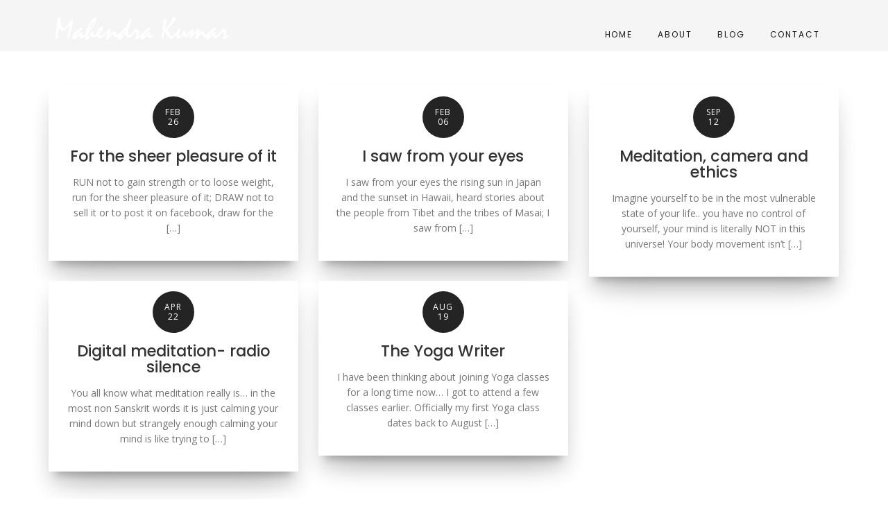

--- FILE ---
content_type: text/html; charset=UTF-8
request_url: https://mahendrakumar.com/category/yoga/
body_size: 8122
content:
<!DOCTYPE html>
<html lang="en-US" class="no-js no-svg">
<head>
	<meta charset="UTF-8">
	<meta name="viewport" content="width=device-width, initial-scale=1">
	<link rel="profile" href="https://gmpg.org/xfn/11">
	<title>Yoga &#8211; Mahendra Kumar | Official site of Mahendra Kumar</title>
<meta name='robots' content='max-image-preview:large' />
	<style>img:is([sizes="auto" i], [sizes^="auto," i]) { contain-intrinsic-size: 3000px 1500px }</style>
	<link rel='dns-prefetch' href='//fonts.googleapis.com' />
<link rel="alternate" type="application/rss+xml" title="Mahendra Kumar | Official site of Mahendra Kumar &raquo; Feed" href="https://mahendrakumar.com/feed/" />
<link rel="alternate" type="application/rss+xml" title="Mahendra Kumar | Official site of Mahendra Kumar &raquo; Comments Feed" href="https://mahendrakumar.com/comments/feed/" />
<link rel="alternate" type="application/rss+xml" title="Mahendra Kumar | Official site of Mahendra Kumar &raquo; Yoga Category Feed" href="https://mahendrakumar.com/category/yoga/feed/" />
<script type="text/javascript">
/* <![CDATA[ */
window._wpemojiSettings = {"baseUrl":"https:\/\/s.w.org\/images\/core\/emoji\/15.0.3\/72x72\/","ext":".png","svgUrl":"https:\/\/s.w.org\/images\/core\/emoji\/15.0.3\/svg\/","svgExt":".svg","source":{"concatemoji":"https:\/\/mahendrakumar.com\/wp-includes\/js\/wp-emoji-release.min.js?ver=6.7.4"}};
/*! This file is auto-generated */
!function(i,n){var o,s,e;function c(e){try{var t={supportTests:e,timestamp:(new Date).valueOf()};sessionStorage.setItem(o,JSON.stringify(t))}catch(e){}}function p(e,t,n){e.clearRect(0,0,e.canvas.width,e.canvas.height),e.fillText(t,0,0);var t=new Uint32Array(e.getImageData(0,0,e.canvas.width,e.canvas.height).data),r=(e.clearRect(0,0,e.canvas.width,e.canvas.height),e.fillText(n,0,0),new Uint32Array(e.getImageData(0,0,e.canvas.width,e.canvas.height).data));return t.every(function(e,t){return e===r[t]})}function u(e,t,n){switch(t){case"flag":return n(e,"\ud83c\udff3\ufe0f\u200d\u26a7\ufe0f","\ud83c\udff3\ufe0f\u200b\u26a7\ufe0f")?!1:!n(e,"\ud83c\uddfa\ud83c\uddf3","\ud83c\uddfa\u200b\ud83c\uddf3")&&!n(e,"\ud83c\udff4\udb40\udc67\udb40\udc62\udb40\udc65\udb40\udc6e\udb40\udc67\udb40\udc7f","\ud83c\udff4\u200b\udb40\udc67\u200b\udb40\udc62\u200b\udb40\udc65\u200b\udb40\udc6e\u200b\udb40\udc67\u200b\udb40\udc7f");case"emoji":return!n(e,"\ud83d\udc26\u200d\u2b1b","\ud83d\udc26\u200b\u2b1b")}return!1}function f(e,t,n){var r="undefined"!=typeof WorkerGlobalScope&&self instanceof WorkerGlobalScope?new OffscreenCanvas(300,150):i.createElement("canvas"),a=r.getContext("2d",{willReadFrequently:!0}),o=(a.textBaseline="top",a.font="600 32px Arial",{});return e.forEach(function(e){o[e]=t(a,e,n)}),o}function t(e){var t=i.createElement("script");t.src=e,t.defer=!0,i.head.appendChild(t)}"undefined"!=typeof Promise&&(o="wpEmojiSettingsSupports",s=["flag","emoji"],n.supports={everything:!0,everythingExceptFlag:!0},e=new Promise(function(e){i.addEventListener("DOMContentLoaded",e,{once:!0})}),new Promise(function(t){var n=function(){try{var e=JSON.parse(sessionStorage.getItem(o));if("object"==typeof e&&"number"==typeof e.timestamp&&(new Date).valueOf()<e.timestamp+604800&&"object"==typeof e.supportTests)return e.supportTests}catch(e){}return null}();if(!n){if("undefined"!=typeof Worker&&"undefined"!=typeof OffscreenCanvas&&"undefined"!=typeof URL&&URL.createObjectURL&&"undefined"!=typeof Blob)try{var e="postMessage("+f.toString()+"("+[JSON.stringify(s),u.toString(),p.toString()].join(",")+"));",r=new Blob([e],{type:"text/javascript"}),a=new Worker(URL.createObjectURL(r),{name:"wpTestEmojiSupports"});return void(a.onmessage=function(e){c(n=e.data),a.terminate(),t(n)})}catch(e){}c(n=f(s,u,p))}t(n)}).then(function(e){for(var t in e)n.supports[t]=e[t],n.supports.everything=n.supports.everything&&n.supports[t],"flag"!==t&&(n.supports.everythingExceptFlag=n.supports.everythingExceptFlag&&n.supports[t]);n.supports.everythingExceptFlag=n.supports.everythingExceptFlag&&!n.supports.flag,n.DOMReady=!1,n.readyCallback=function(){n.DOMReady=!0}}).then(function(){return e}).then(function(){var e;n.supports.everything||(n.readyCallback(),(e=n.source||{}).concatemoji?t(e.concatemoji):e.wpemoji&&e.twemoji&&(t(e.twemoji),t(e.wpemoji)))}))}((window,document),window._wpemojiSettings);
/* ]]> */
</script>
<style id='wp-emoji-styles-inline-css' type='text/css'>

	img.wp-smiley, img.emoji {
		display: inline !important;
		border: none !important;
		box-shadow: none !important;
		height: 1em !important;
		width: 1em !important;
		margin: 0 0.07em !important;
		vertical-align: -0.1em !important;
		background: none !important;
		padding: 0 !important;
	}
</style>
<link rel='stylesheet' id='wp-block-library-css' href='https://mahendrakumar.com/wp-includes/css/dist/block-library/style.min.css?ver=6.7.4' type='text/css' media='all' />
<style id='classic-theme-styles-inline-css' type='text/css'>
/*! This file is auto-generated */
.wp-block-button__link{color:#fff;background-color:#32373c;border-radius:9999px;box-shadow:none;text-decoration:none;padding:calc(.667em + 2px) calc(1.333em + 2px);font-size:1.125em}.wp-block-file__button{background:#32373c;color:#fff;text-decoration:none}
</style>
<style id='global-styles-inline-css' type='text/css'>
:root{--wp--preset--aspect-ratio--square: 1;--wp--preset--aspect-ratio--4-3: 4/3;--wp--preset--aspect-ratio--3-4: 3/4;--wp--preset--aspect-ratio--3-2: 3/2;--wp--preset--aspect-ratio--2-3: 2/3;--wp--preset--aspect-ratio--16-9: 16/9;--wp--preset--aspect-ratio--9-16: 9/16;--wp--preset--color--black: #000000;--wp--preset--color--cyan-bluish-gray: #abb8c3;--wp--preset--color--white: #ffffff;--wp--preset--color--pale-pink: #f78da7;--wp--preset--color--vivid-red: #cf2e2e;--wp--preset--color--luminous-vivid-orange: #ff6900;--wp--preset--color--luminous-vivid-amber: #fcb900;--wp--preset--color--light-green-cyan: #7bdcb5;--wp--preset--color--vivid-green-cyan: #00d084;--wp--preset--color--pale-cyan-blue: #8ed1fc;--wp--preset--color--vivid-cyan-blue: #0693e3;--wp--preset--color--vivid-purple: #9b51e0;--wp--preset--gradient--vivid-cyan-blue-to-vivid-purple: linear-gradient(135deg,rgba(6,147,227,1) 0%,rgb(155,81,224) 100%);--wp--preset--gradient--light-green-cyan-to-vivid-green-cyan: linear-gradient(135deg,rgb(122,220,180) 0%,rgb(0,208,130) 100%);--wp--preset--gradient--luminous-vivid-amber-to-luminous-vivid-orange: linear-gradient(135deg,rgba(252,185,0,1) 0%,rgba(255,105,0,1) 100%);--wp--preset--gradient--luminous-vivid-orange-to-vivid-red: linear-gradient(135deg,rgba(255,105,0,1) 0%,rgb(207,46,46) 100%);--wp--preset--gradient--very-light-gray-to-cyan-bluish-gray: linear-gradient(135deg,rgb(238,238,238) 0%,rgb(169,184,195) 100%);--wp--preset--gradient--cool-to-warm-spectrum: linear-gradient(135deg,rgb(74,234,220) 0%,rgb(151,120,209) 20%,rgb(207,42,186) 40%,rgb(238,44,130) 60%,rgb(251,105,98) 80%,rgb(254,248,76) 100%);--wp--preset--gradient--blush-light-purple: linear-gradient(135deg,rgb(255,206,236) 0%,rgb(152,150,240) 100%);--wp--preset--gradient--blush-bordeaux: linear-gradient(135deg,rgb(254,205,165) 0%,rgb(254,45,45) 50%,rgb(107,0,62) 100%);--wp--preset--gradient--luminous-dusk: linear-gradient(135deg,rgb(255,203,112) 0%,rgb(199,81,192) 50%,rgb(65,88,208) 100%);--wp--preset--gradient--pale-ocean: linear-gradient(135deg,rgb(255,245,203) 0%,rgb(182,227,212) 50%,rgb(51,167,181) 100%);--wp--preset--gradient--electric-grass: linear-gradient(135deg,rgb(202,248,128) 0%,rgb(113,206,126) 100%);--wp--preset--gradient--midnight: linear-gradient(135deg,rgb(2,3,129) 0%,rgb(40,116,252) 100%);--wp--preset--font-size--small: 13px;--wp--preset--font-size--medium: 20px;--wp--preset--font-size--large: 36px;--wp--preset--font-size--x-large: 42px;--wp--preset--spacing--20: 0.44rem;--wp--preset--spacing--30: 0.67rem;--wp--preset--spacing--40: 1rem;--wp--preset--spacing--50: 1.5rem;--wp--preset--spacing--60: 2.25rem;--wp--preset--spacing--70: 3.38rem;--wp--preset--spacing--80: 5.06rem;--wp--preset--shadow--natural: 6px 6px 9px rgba(0, 0, 0, 0.2);--wp--preset--shadow--deep: 12px 12px 50px rgba(0, 0, 0, 0.4);--wp--preset--shadow--sharp: 6px 6px 0px rgba(0, 0, 0, 0.2);--wp--preset--shadow--outlined: 6px 6px 0px -3px rgba(255, 255, 255, 1), 6px 6px rgba(0, 0, 0, 1);--wp--preset--shadow--crisp: 6px 6px 0px rgba(0, 0, 0, 1);}:where(.is-layout-flex){gap: 0.5em;}:where(.is-layout-grid){gap: 0.5em;}body .is-layout-flex{display: flex;}.is-layout-flex{flex-wrap: wrap;align-items: center;}.is-layout-flex > :is(*, div){margin: 0;}body .is-layout-grid{display: grid;}.is-layout-grid > :is(*, div){margin: 0;}:where(.wp-block-columns.is-layout-flex){gap: 2em;}:where(.wp-block-columns.is-layout-grid){gap: 2em;}:where(.wp-block-post-template.is-layout-flex){gap: 1.25em;}:where(.wp-block-post-template.is-layout-grid){gap: 1.25em;}.has-black-color{color: var(--wp--preset--color--black) !important;}.has-cyan-bluish-gray-color{color: var(--wp--preset--color--cyan-bluish-gray) !important;}.has-white-color{color: var(--wp--preset--color--white) !important;}.has-pale-pink-color{color: var(--wp--preset--color--pale-pink) !important;}.has-vivid-red-color{color: var(--wp--preset--color--vivid-red) !important;}.has-luminous-vivid-orange-color{color: var(--wp--preset--color--luminous-vivid-orange) !important;}.has-luminous-vivid-amber-color{color: var(--wp--preset--color--luminous-vivid-amber) !important;}.has-light-green-cyan-color{color: var(--wp--preset--color--light-green-cyan) !important;}.has-vivid-green-cyan-color{color: var(--wp--preset--color--vivid-green-cyan) !important;}.has-pale-cyan-blue-color{color: var(--wp--preset--color--pale-cyan-blue) !important;}.has-vivid-cyan-blue-color{color: var(--wp--preset--color--vivid-cyan-blue) !important;}.has-vivid-purple-color{color: var(--wp--preset--color--vivid-purple) !important;}.has-black-background-color{background-color: var(--wp--preset--color--black) !important;}.has-cyan-bluish-gray-background-color{background-color: var(--wp--preset--color--cyan-bluish-gray) !important;}.has-white-background-color{background-color: var(--wp--preset--color--white) !important;}.has-pale-pink-background-color{background-color: var(--wp--preset--color--pale-pink) !important;}.has-vivid-red-background-color{background-color: var(--wp--preset--color--vivid-red) !important;}.has-luminous-vivid-orange-background-color{background-color: var(--wp--preset--color--luminous-vivid-orange) !important;}.has-luminous-vivid-amber-background-color{background-color: var(--wp--preset--color--luminous-vivid-amber) !important;}.has-light-green-cyan-background-color{background-color: var(--wp--preset--color--light-green-cyan) !important;}.has-vivid-green-cyan-background-color{background-color: var(--wp--preset--color--vivid-green-cyan) !important;}.has-pale-cyan-blue-background-color{background-color: var(--wp--preset--color--pale-cyan-blue) !important;}.has-vivid-cyan-blue-background-color{background-color: var(--wp--preset--color--vivid-cyan-blue) !important;}.has-vivid-purple-background-color{background-color: var(--wp--preset--color--vivid-purple) !important;}.has-black-border-color{border-color: var(--wp--preset--color--black) !important;}.has-cyan-bluish-gray-border-color{border-color: var(--wp--preset--color--cyan-bluish-gray) !important;}.has-white-border-color{border-color: var(--wp--preset--color--white) !important;}.has-pale-pink-border-color{border-color: var(--wp--preset--color--pale-pink) !important;}.has-vivid-red-border-color{border-color: var(--wp--preset--color--vivid-red) !important;}.has-luminous-vivid-orange-border-color{border-color: var(--wp--preset--color--luminous-vivid-orange) !important;}.has-luminous-vivid-amber-border-color{border-color: var(--wp--preset--color--luminous-vivid-amber) !important;}.has-light-green-cyan-border-color{border-color: var(--wp--preset--color--light-green-cyan) !important;}.has-vivid-green-cyan-border-color{border-color: var(--wp--preset--color--vivid-green-cyan) !important;}.has-pale-cyan-blue-border-color{border-color: var(--wp--preset--color--pale-cyan-blue) !important;}.has-vivid-cyan-blue-border-color{border-color: var(--wp--preset--color--vivid-cyan-blue) !important;}.has-vivid-purple-border-color{border-color: var(--wp--preset--color--vivid-purple) !important;}.has-vivid-cyan-blue-to-vivid-purple-gradient-background{background: var(--wp--preset--gradient--vivid-cyan-blue-to-vivid-purple) !important;}.has-light-green-cyan-to-vivid-green-cyan-gradient-background{background: var(--wp--preset--gradient--light-green-cyan-to-vivid-green-cyan) !important;}.has-luminous-vivid-amber-to-luminous-vivid-orange-gradient-background{background: var(--wp--preset--gradient--luminous-vivid-amber-to-luminous-vivid-orange) !important;}.has-luminous-vivid-orange-to-vivid-red-gradient-background{background: var(--wp--preset--gradient--luminous-vivid-orange-to-vivid-red) !important;}.has-very-light-gray-to-cyan-bluish-gray-gradient-background{background: var(--wp--preset--gradient--very-light-gray-to-cyan-bluish-gray) !important;}.has-cool-to-warm-spectrum-gradient-background{background: var(--wp--preset--gradient--cool-to-warm-spectrum) !important;}.has-blush-light-purple-gradient-background{background: var(--wp--preset--gradient--blush-light-purple) !important;}.has-blush-bordeaux-gradient-background{background: var(--wp--preset--gradient--blush-bordeaux) !important;}.has-luminous-dusk-gradient-background{background: var(--wp--preset--gradient--luminous-dusk) !important;}.has-pale-ocean-gradient-background{background: var(--wp--preset--gradient--pale-ocean) !important;}.has-electric-grass-gradient-background{background: var(--wp--preset--gradient--electric-grass) !important;}.has-midnight-gradient-background{background: var(--wp--preset--gradient--midnight) !important;}.has-small-font-size{font-size: var(--wp--preset--font-size--small) !important;}.has-medium-font-size{font-size: var(--wp--preset--font-size--medium) !important;}.has-large-font-size{font-size: var(--wp--preset--font-size--large) !important;}.has-x-large-font-size{font-size: var(--wp--preset--font-size--x-large) !important;}
:where(.wp-block-post-template.is-layout-flex){gap: 1.25em;}:where(.wp-block-post-template.is-layout-grid){gap: 1.25em;}
:where(.wp-block-columns.is-layout-flex){gap: 2em;}:where(.wp-block-columns.is-layout-grid){gap: 2em;}
:root :where(.wp-block-pullquote){font-size: 1.5em;line-height: 1.6;}
</style>
<link rel='stylesheet' id='font-awesome-css' href='https://mahendrakumar.com/wp-content/plugins/unyson/framework/static/libs/font-awesome/css/font-awesome.min.css?ver=2.7.28' type='text/css' media='all' />
<link rel='stylesheet' id='pe-icon-7-stroke-css' href='https://mahendrakumar.com/wp-content/themes/vispa/assets/css/fonts/pe-icon-7-stroke.css?ver=1.0.3' type='text/css' media='all' />
<link rel='stylesheet' id='bootstrap-css' href='https://mahendrakumar.com/wp-content/themes/vispa/assets/css/bootstrap.css?ver=1.0.3' type='text/css' media='all' />
<link rel='stylesheet' id='style-css' href='https://mahendrakumar.com/wp-content/themes/vispa-child/style.css?ver=1.0.3' type='text/css' media='all' />
<link rel='stylesheet' id='animate-css' href='https://mahendrakumar.com/wp-content/themes/vispa/assets/css/animate.css?ver=1.0.3' type='text/css' media='all' />
<link rel='stylesheet' id='parent-style-css' href='https://mahendrakumar.com/wp-content/themes/vispa/style.css?ver=6.7.4' type='text/css' media='all' />
<link rel='stylesheet' id='fw-googleFonts-css' href='https://fonts.googleapis.com/css?family=Open+Sans%3A400%2C400italic%2C400%2C400italic%2C700%2C700italic%2C700%2C700italic%7CPoppins%3A300%2C400%2C500%2C600%2C700&#038;subset=latin&#038;ver=6.7.4' type='text/css' media='all' />
<script type="text/javascript" src="https://mahendrakumar.com/wp-content/plugins/enable-jquery-migrate-helper/js/jquery/jquery-1.12.4-wp.js?ver=1.12.4-wp" id="jquery-core-js"></script>
<script type="text/javascript" src="https://mahendrakumar.com/wp-content/plugins/enable-jquery-migrate-helper/js/jquery-migrate/jquery-migrate-1.4.1-wp.js?ver=1.4.1-wp" id="jquery-migrate-js"></script>
<script type="text/javascript" src="https://mahendrakumar.com/wp-content/themes/vispa/assets/js/modernizr-3.3.1.min.js?ver=1.0.3" id="modernizr-js"></script>
<link rel="https://api.w.org/" href="https://mahendrakumar.com/wp-json/" /><link rel="alternate" title="JSON" type="application/json" href="https://mahendrakumar.com/wp-json/wp/v2/categories/32" /><link rel="EditURI" type="application/rsd+xml" title="RSD" href="https://mahendrakumar.com/xmlrpc.php?rsd" />
<meta name="generator" content="WordPress 6.7.4" />

        <script type="text/javascript">
            var jQueryMigrateHelperHasSentDowngrade = false;

			window.onerror = function( msg, url, line, col, error ) {
				// Break out early, do not processing if a downgrade reqeust was already sent.
				if ( jQueryMigrateHelperHasSentDowngrade ) {
					return true;
                }

				var xhr = new XMLHttpRequest();
				var nonce = '57d63772db';
				var jQueryFunctions = [
					'andSelf',
					'browser',
					'live',
					'boxModel',
					'support.boxModel',
					'size',
					'swap',
					'clean',
					'sub',
                ];
				var match_pattern = /\)\.(.+?) is not a function/;
                var erroredFunction = msg.match( match_pattern );

                // If there was no matching functions, do not try to downgrade.
                if ( typeof erroredFunction !== 'object' || typeof erroredFunction[1] === "undefined" || -1 === jQueryFunctions.indexOf( erroredFunction[1] ) ) {
                    return true;
                }

                // Set that we've now attempted a downgrade request.
                jQueryMigrateHelperHasSentDowngrade = true;

				xhr.open( 'POST', 'https://mahendrakumar.com/wp-admin/admin-ajax.php' );
				xhr.setRequestHeader( 'Content-Type', 'application/x-www-form-urlencoded' );
				xhr.onload = function () {
					var response,
                        reload = false;

					if ( 200 === xhr.status ) {
                        try {
                        	response = JSON.parse( xhr.response );

                        	reload = response.data.reload;
                        } catch ( e ) {
                        	reload = false;
                        }
                    }

					// Automatically reload the page if a deprecation caused an automatic downgrade, ensure visitors get the best possible experience.
					if ( reload ) {
						location.reload();
                    }
				};

				xhr.send( encodeURI( 'action=jquery-migrate-downgrade-version&_wpnonce=' + nonce ) );

				// Suppress error alerts in older browsers
				return true;
			}
        </script>

		<style type="text/css">.recentcomments a{display:inline !important;padding:0 !important;margin:0 !important;}</style><link rel="icon" href="https://mahendrakumar.com/wp-content/uploads/2017/02/cropped-vispa-150x150.png" sizes="32x32" />
<link rel="icon" href="https://mahendrakumar.com/wp-content/uploads/2017/02/cropped-vispa-300x300.png" sizes="192x192" />
<link rel="apple-touch-icon" href="https://mahendrakumar.com/wp-content/uploads/2017/02/cropped-vispa-300x300.png" />
<meta name="msapplication-TileImage" content="https://mahendrakumar.com/wp-content/uploads/2017/02/cropped-vispa-300x300.png" />
		<style type="text/css" id="wp-custom-css">
			/*
You can add your own CSS here.

Click the help icon above to learn more.
*/
		</style>
		</head>

<body data-rsssl=1 itemscope itemtype="http://schema.org/WebPage" class="archive category category-yoga category-32">
	<!-- Navigation Bar -->
	<nav class="navigation clearfix static" data-become-sticky="600">
					<a class="logo" href="https://mahendrakumar.com/" title="Mahendra Kumar | Official site of Mahendra Kumar">
									<img src="//mahendrakumar.com/wp-content/uploads/2020/07/mahe.png" alt="Mahendra Kumar | Official site of Mahendra Kumar" />
							</a>
				<div class="navigation-link visible-xs"><a href="#"></a></div>
		
		<ul id="menu-top-menu" class="nav-menu clearfix invisible"><li id="menu-item-1190" class="menu-item menu-item-type-post_type menu-item-object-page menu-item-home menu-item-1190"><a href="https://mahendrakumar.com/">Home</a></li>
<li id="menu-item-255" class="menu-item menu-item-type-post_type menu-item-object-page menu-item-255"><a href="https://mahendrakumar.com/about/">About</a></li>
<li id="menu-item-1426" class="menu-item menu-item-type-custom menu-item-object-custom menu-item-1426"><a href="https://mahendrakumar.com/category/blog/">Blog</a></li>
<li id="menu-item-396" class="menu-item menu-item-type-post_type menu-item-object-page menu-item-396"><a href="https://mahendrakumar.com/contact/">Contact</a></li>
</ul>	</nav>
	<!--/ Navigation Bar --><div class="section page-wrapper  ">
	<div class="container">
		<div class="row">
			<!-- Content -->
			<main class="fly-content">
				<!-- PostList -->
				<div class="postlist-masonry postlist-triple">
											<!-- Post -->
<article id="post-691" class="article card card-blog card-white post-691 post type-post status-publish format-standard hentry category-blog category-learning category-traveling category-yoga tag-mahendra-kumar tag-sheer-pleasure tag-yoga-2">
	<div class="inner">
		<div class="header">
					</div>
		<div class="content">
							<div class="circle-black">
					<div class="circle">
						<div class="date-wrapper">
							<span class="month">Feb</span>
							<span class="date">26</span>
						</div>
					</div>
				</div>
						<a href="https://mahendrakumar.com/for-the-sheer-pleasure-of-it/" class="card-title"><h3>For the sheer pleasure of it</h3></a>
						<div class="text-description text-gray">
				<p>RUN not to gain strength or to loose weight, run for the sheer pleasure of it; DRAW not to sell it or to post it on facebook, draw for the [&hellip;]</p>
			</div>
		</div>
	</div>
</article>
<!--/ Post --><!-- Post -->
<article id="post-682" class="article card card-blog card-white post-682 post type-post status-publish format-standard hentry category-blog category-personal category-traveling category-world category-yoga tag-i-saw-from-your-eyes tag-mahendra-kumar tag-meditation tag-yoga-2">
	<div class="inner">
		<div class="header">
					</div>
		<div class="content">
							<div class="circle-black">
					<div class="circle">
						<div class="date-wrapper">
							<span class="month">Feb</span>
							<span class="date">06</span>
						</div>
					</div>
				</div>
						<a href="https://mahendrakumar.com/i-saw-from-your-eyes/" class="card-title"><h3>I saw from your eyes</h3></a>
						<div class="text-description text-gray">
				<p>I saw from your eyes the rising sun in Japan and the sunset in Hawaii, heard stories about the people from Tibet and the tribes of Masai; I saw from [&hellip;]</p>
			</div>
		</div>
	</div>
</article>
<!--/ Post --><!-- Post -->
<article id="post-664" class="article card card-blog card-white post-664 post type-post status-publish format-standard hentry category-blog category-yoga tag-meditation tag-meditation-pictures tag-pictures-of-trance">
	<div class="inner">
		<div class="header">
					</div>
		<div class="content">
							<div class="circle-black">
					<div class="circle">
						<div class="date-wrapper">
							<span class="month">Sep</span>
							<span class="date">12</span>
						</div>
					</div>
				</div>
						<a href="https://mahendrakumar.com/meditation-camera-and-ethics/" class="card-title"><h3>Meditation, camera and ethics</h3></a>
						<div class="text-description text-gray">
				<p>Imagine yourself to be in the most vulnerable state of your life.. you have no control of yourself, your mind is literally NOT in this universe! Your body movement isn&#8217;t [&hellip;]</p>
			</div>
		</div>
	</div>
</article>
<!--/ Post --><!-- Post -->
<article id="post-612" class="article card card-blog card-white post-612 post type-post status-publish format-standard hentry category-blog category-learning category-personal category-technology category-yoga tag-facebook tag-mahendra-kumar tag-meditation tag-radio-silence">
	<div class="inner">
		<div class="header">
					</div>
		<div class="content">
							<div class="circle-black">
					<div class="circle">
						<div class="date-wrapper">
							<span class="month">Apr</span>
							<span class="date">22</span>
						</div>
					</div>
				</div>
						<a href="https://mahendrakumar.com/digital-meditation-radio-silence/" class="card-title"><h3>Digital meditation- radio silence</h3></a>
						<div class="text-description text-gray">
				<p>You all know what meditation really is&#8230; in the most non Sanskrit words it is just calming your mind down but strangely enough calming your mind is like trying to [&hellip;]</p>
			</div>
		</div>
	</div>
</article>
<!--/ Post --><!-- Post -->
<article id="post-386" class="article card card-blog card-white post-386 post type-post status-publish format-standard hentry category-yoga tag-asana-practice tag-yoga-2 tag-yoga-practice tag-yogic-life">
	<div class="inner">
		<div class="header">
					</div>
		<div class="content">
							<div class="circle-black">
					<div class="circle">
						<div class="date-wrapper">
							<span class="month">Aug</span>
							<span class="date">19</span>
						</div>
					</div>
				</div>
						<a href="https://mahendrakumar.com/the-yoga-writer/" class="card-title"><h3>The Yoga Writer</h3></a>
						<div class="text-description text-gray">
				<p>I have been thinking about joining Yoga classes for a long time now… I got to attend a few classes earlier. Officially my first Yoga class dates back to August [&hellip;]</p>
			</div>
		</div>
	</div>
</article>
<!--/ Post -->				</div>
				<!--/ PostList -->
							</main>
			<!--/ Content -->
					<aside class="sidebar">
					</aside>
			</div>
	</div>
</div>
<!-- Footer -->
<footer class="footer footer-big footer-color-black" data-color="black" itemprop="WPFooter">
	<div class="container">
												<div class="row">
					
																										</div>
				<hr>
					
		<div class="copyright">
			© 2021 by <a href="https://mahendrakumar.com/" target="_blank">Mahendra Kumar</a> | Official Site of Mahendra Kumar|		</div><!--/ copyright -->
	</div><!--/ container -->
</footer>
<!--/ Footer -->
<!-- Global site tag (gtag.js) - Google Analytics -->
<script async src="https://www.googletagmanager.com/gtag/js?id=UA-32342172-1"></script>
<script>
  window.dataLayer = window.dataLayer || [];
  function gtag(){dataLayer.push(arguments);}
  gtag('js', new Date());

  gtag('config', 'UA-32342172-1');
</script><script type="text/javascript" src="https://mahendrakumar.com/wp-content/themes/vispa/assets/js/bootstrap.js?ver=1.0.3" id="bootstrap-js"></script>
<script type="text/javascript" src="https://mahendrakumar.com/wp-content/themes/vispa/assets/js/jquery.powerful-placeholder.min.js?ver=1.0.3" id="powerful-placeholder-js"></script>
<script type="text/javascript" src="https://mahendrakumar.com/wp-content/themes/vispa/assets/js/jquery.touchSwipe.min.js?ver=1.0.3" id="touchSwipe-js"></script>
<script type="text/javascript" src="https://mahendrakumar.com/wp-content/themes/vispa/assets/js/jquery.swipebox.min.js?ver=1.0.3" id="swipebox-js"></script>
<script type="text/javascript" src="https://mahendrakumar.com/wp-content/themes/vispa/assets/js/owl.carousel.js?ver=1.0.3" id="owl.carousel-js"></script>
<script type="text/javascript" src="https://mahendrakumar.com/wp-content/themes/vispa/assets/js/jquery.sticky-kit.min.js?ver=1.0.3" id="sticky-kit-js"></script>
<script type="text/javascript" src="https://mahendrakumar.com/wp-content/themes/vispa/assets/js/isotope.pkgd.min.js?ver=1.0.3" id="isotope-js"></script>
<script type="text/javascript" src="https://mahendrakumar.com/wp-content/themes/vispa/assets/js/packery-mode.pkgd.min.js?ver=1.0.3" id="packery-mode-js"></script>
<script type="text/javascript" src="https://mahendrakumar.com/wp-includes/js/imagesloaded.min.js?ver=5.0.0" id="imagesloaded-js"></script>
<script type="text/javascript" src="https://mahendrakumar.com/wp-content/themes/vispa/assets/js/waves.min.js?ver=1.0.3" id="waves-js"></script>
<script type="text/javascript" id="vispa-general-js-extra">
/* <![CDATA[ */
var FwPhpVars = {"ajax_url":"https:\/\/mahendrakumar.com\/wp-admin\/admin-ajax.php","template_directory":"\/home\/u872480054\/domains\/mahendrakumar.com\/public_html\/wp-content\/themes\/vispa"};
/* ]]> */
</script>
<script type="text/javascript" src="https://mahendrakumar.com/wp-content/themes/vispa/assets/js/general.js?ver=1.0.3" id="vispa-general-js"></script>
</body>
</html>

--- FILE ---
content_type: text/css
request_url: https://mahendrakumar.com/wp-content/themes/vispa-child/style.css?ver=1.0.3
body_size: -199
content:
/*
Theme Name: Vispa Child
Description: Vispa is a Responsive Corporate & Business WordPress Theme composed of customizable blocks.
Theme URI: http://demo.flytemplates.com/vispa/
Version: 1.0
Author: FlyTemplates
Author URI: https://flytemplates.com/
License: https://flytemplates.com/
License URI: https://flytemplates.com/
Tags: translation-ready
Template: vispa
Text Domain: vispa-child
*/


/* Add here your custom CSS */


--- FILE ---
content_type: text/css
request_url: https://mahendrakumar.com/wp-content/themes/vispa/style.css?ver=6.7.4
body_size: 33915
content:
/*!
Theme Name: Vispa
Theme URI: http://demo.flytemplates.com/vispa/
Author: FlyTemplates
Author URI: https://flytemplates.com/
Description: Vispa is a Responsive Corporate & Business WordPress Theme composed of customizable blocks.
Version: 1.0.3
License: https://flytemplates.com/
License URI: https://flytemplates.com/
Text Domain: vispa
Tags: left-sidebar, right-sidebar, custom-background, custom-colors, custom-header, custom-menu, featured-images, microformats, post-formats, threaded-comments, translation-ready


	WARNING! DO NOT EDIT THIS FILE!

	To make it easy to update your theme, you should not edit the styles in this file. Instead use
	the custom.css file to add your styles. You can copy a style from this file and paste it in
	custom.css and it will override the style in this file. You have been warned! :)


	CSS STRUCTURE:

	FONTS
		- Google Fonts
		- Font Icons

	RESET

	GENERAL
		- General Styles
		- Typography
		- Helper Classes

	LAYOUT
		- General Layout
		- Header
		- Footer
		- Full Page Navigation Footer

	COMPONENTS
		- Page Loader
		- Page Title
		- Page Title Before
		- Ajax Button
		- Logo
		- Map
		- ScrollBar Width Detection

	BUTTONS

	FORMS
		- Form Fields
		- CheckBoxes, Radios
		- Search Form in Header
		- Widget Search, Subscribe
		- Widget Subscribe
		- Widget Login
		- Comment Form
		- Contact Form

	NAVIGATION
		- Dropdown Menu
		- Button for Dropdown Menu
		- Navigation Bar
		- Navigation Full Page
		- Menu on Full Page

	PAGINATION
		- Pagination
		- Pager

	TABS

	TOGGLES

	SLIDERS
		- Owl Slider Basics
		- BS Slider Effects
		- Main Image or Slider
		- Post Slider
		- Team Slider
		- Photography Slider

	SERVICES

	PRICING

	POST
		- General Post Styles
		- Masonry Posts
		- Widget Posts

	POST DETAILS
		- BlockQuote
		- Unordered List
		- Ordered List
		- Definition List
		- HighLighted First Letter
		- Blog Details

	COMMENTS

	PORTFOLIO
		- Portfolio Item List
		- Portfolio Filter

	PORTFOLIO DETAILS

	WIDGETS
		- General Widget Styles
		- Widget Categories
		- Widget Tags
		- Widget Calendar
		- Widget Subscribe
		- Widget Text
		- Widget About The Author
		- Widget Team
		- Widget Skills

	SECTIONS

	SWIPEBOX
*/
/*      light colors         */
html {
  font-size: 14px;
  -ms-text-size-adjust: 100%;
  -webkit-text-size-adjust: 100%;
}
body {
  -moz-osx-font-smoothing: grayscale;
  -webkit-font-smoothing: antialiased;
  font-family: 'Open Sans', sans-serif;
  font-size: 100%;
}
@media (min-width: 58em) {
  body {
    font-size: 100%;
  }
}
@media (min-width: 115em) {
  body {
    font-size: 110%;
  }
}
@media (min-width: 125em) {
  body {
    font-size: 115%;
  }
}
@media (min-width: 145em) {
  body {
    font-size: 120%;
  }
}
@media all and (-ms-high-contrast: none), (-ms-high-contrast: active) {
  body {
    font-feature-settings: normal;
    /* Internet Explorer fix */
  }
}
h1,
.h1,
h2,
.h2,
h3,
.h3,
h4,
.h4,
h5,
.h5,
h6,
.h6 {
  -moz-osx-font-smoothing: grayscale;
  -webkit-font-smoothing: antialiased;
  font-family: 'Poppins', sans-serif;
}
h1 a,
.h1 a,
h2 a,
.h2 a,
h3 a,
.h3 a,
h4 a,
.h4 a,
h5 a,
.h5 a,
h6 a,
.h6 a,
.content-blog p a {
  font-size: inherit;
  font-family: 'Poppins', sans-serif;
}
.content-blog p {
  font-size: 18px;
  margin-bottom: 30px;
}
h1,
.h1 {
  font-size: 3em;
  line-height: 1.213483146em;
  font-weight: bold;
}
h2,
.h2 {
  font-size: 2.4em;
  line-height: 1.25;
  margin: 0.4em 0;
  font-weight: bold;
}
h3,
.h3 {
  font-size: 1.61em;
  line-height: 1.05em;
  margin-top: 15px;
  margin-bottom: 15px;
}
h4,
.h4 {
  font-size: 1.3em;
  line-height: 1.714285714em;
}
h5 {
  font-size: 1.2em;
}
p {
  font-size: 14px;
  line-height: 1.6em;
  font-weight: 400;
  margin: 0 0 .75em;
}
p,
label,
.form-control,
.title h5,
.navbar,
.brand,
.btn-simple,
a,
.td-name,
td,
small,
.media h5,
.subtitle {
  font-family: 'Open Sans', sans-serif;
}
a {
  color: #777777;
  font-size: 14px;
}
a:hover {
  color: #777777;
  opacity: 1;
}
.title {
  text-align: center;
  margin-bottom: 50px;
}
.title p {
  color: #777777;
}
.title-modern,
.title-modern a {
  font-family: 'Open Sans', sans-serif;
  font-weight: 200;
  color: #fff;
  opacity: 1;
}
.title-modern a:hover,
.title-modern a:active {
  color: #00a98f;
}
.text-gray {
  color: #777777;
}
.text-primary {
  color: #c5a47e !important;
}
.text-info {
  color: #00abc0 !important;
}
.text-success {
  color: #7accb8 !important;
}
.text-warning {
  color: #f88f58 !important;
}
.text-danger {
  color: #00a98f !important;
}
.text-gold,
.title-gold {
  color: #c5a47e;
}
.quotes {
  position: relative;
  margin: 0 auto;
}
.quotes:before,
.quotes:after {
  position: absolute;
  font-size: 40px;
  color: #777777;
  line-height: 0;
}
.quotes:before {
  content: "\201C";
  left: 0;
  top: 5px;
}
.quotes:after {
  content: "\201D";
  right: 0;
  bottom: -10px;
}
.separator {
  color: #c5a47e;
  margin: 0 auto 20px;
  max-width: 240px;
  text-align: center;
  position: relative;
}
.separator:before,
.separator:after {
  display: block;
  width: 40%;
  content: " ";
  margin-top: 10px;
  border: 1px solid #c5a47e;
}
.separator:before {
  float: left;
}
.separator:after {
  float: right;
}
.separator-info {
  color: #00abc0;
}
.separator-info:before,
.separator-info:after {
  border-color: #00abc0;
}
.separator-success {
  color: #7accb8;
}
.separator-success:before,
.separator-success:after {
  border-color: #7accb8;
}
.separator-warning {
  color: #f88f58;
}
.separator-warning:before,
.separator-warning:after {
  border-color: #f88f58;
}
.separator-danger {
  color: #00a98f;
}
.separator-danger:before,
.separator-danger:after {
  border-color: #00a98f;
}
p.description {
  font-size: 16px;
  color: #777777;
}
a:hover,
a:focus {
  text-decoration: none;
}
a:focus,
a:active,
button::-moz-focus-inner,
input[type="reset"]::-moz-focus-inner,
input[type="button"]::-moz-focus-inner,
input[type="submit"]::-moz-focus-inner,
select::-moz-focus-inner,
input[type="file"] > input[type="button"]::-moz-focus-inner {
  outline: 0;
}
.ui-slider-handle:focus,
.navbar-toggle {
  outline: 0 !important;
}
/*           Animations              */
.form-control,
.input-group-addon,
.tagsinput,
.navbar,
.navbar .alert {
  -webkit-transition: all 300ms linear;
  -moz-transition: all 300ms linear;
  -o-transition: all 300ms linear;
  -ms-transition: all 300ms linear;
  transition: all 300ms linear;
}
.tagsinput .tag,
.tagsinput-remove-link,
.filter,
.btn-hover,
[data-toggle="collapse"] i,
body > .navbar-collapse a {
  -webkit-transition: all 150ms linear;
  -moz-transition: all 150ms linear;
  -o-transition: all 150ms linear;
  -ms-transition: all 150ms linear;
  transition: all 150ms linear;
}
.btn-morphing .fa,
.btn-morphing .circle,
.gsdk-collapse {
  -webkit-transition: all 370ms linear;
  -moz-transition: all 370ms linear;
  -o-transition: all 370ms linear;
  -ms-transition: all 370ms linear;
  transition: all 370ms linear;
}
.fa {
  width: 18px;
  text-align: center;
}
.margin-top {
  margin-top: 50px;
}
.better-browser {
  max-width: 700px;
  margin: 200px auto;
  text-align: center;
}
.better-browser div {
  margin-bottom: 10px;
}
.info-icon {
  text-align: center;
}
.info-icon .icon {
  font-size: 62px;
  line-height: 66px;
  color: #c5a47e;
  margin-bottom: 10px;
}
.info-icon .description {
  margin-top: 15px;
  color: #777777;
}
.avatar {
  border: 3px solid #00a98f;
  border-radius: 50%;
  overflow: hidden;
  max-width: 110px;
  margin: 0 auto;
}
.avatar img {
  width: 100%;
  height: auto;
}
.avatar-info {
  border-color: #00abc0;
}
.avatar-success {
  border-color: #7accb8;
}
.avatar-warning {
  border-color: #f88f58;
}
.avatar-danger {
  border-color: #00a98f;
}
*::selection {
  background: #00a98f;
  color: #FFFFFF;
}
.form-control {
  margin-bottom: 1.875em;
}
@-webkit-keyframes zoomOut {
  0% {
    opacity: 1;
  }
  50% {
    opacity: 0;
    -webkit-transform: scale3d(0.3, 0.3, 0.3);
    transform: scale3d(0.3, 0.3, 0.3);
  }
  100% {
    opacity: 0;
  }
}
@keyframes zoomOut {
  0% {
    opacity: 1;
  }
  50% {
    opacity: 0;
    -webkit-transform: scale3d(0.3, 0.3, 0.3);
    transform: scale3d(0.3, 0.3, 0.3);
  }
  100% {
    opacity: 0;
  }
}
.zoomOut {
  -webkit-animation-name: zoomOut;
  animation-name: zoomOut;
}
.loading {
  position: fixed;
  top: 0;
  width: 100%;
  height: 100%;
  background: white;
  z-index: 1032;
  opacity: 1;
  transition: opacity 0.5s cubic-bezier(0.7, 0, 0.3, 1);
}
.loading.hide {
  display: none;
}
.loading .loading-container {
  z-index: 1033;
  display: block;
  position: relative;
  text-align: center;
  top: 50%;
  left: 50%;
  -webkit-transform: translate(-50%, -50%);
  -moz-transform: translate(-50%, -50%);
  -o-transform: translate(-50%, -50%);
  -ms-transform: translate(-50%, -50%);
  transform: translate(-50%, -50%);
}
.loading .loading-container .loader {
  width: 40px;
}
.loading .loading-container p {
  font-size: 30px;
  margin-bottom: 30px;
}
/* BUTTONS */
.btn-black i {
  position: absolute;
  top: 14px;
  right: 0.25em;
  opacity: 0;
}
.btn-black:hover i,
.btn-black:focus i {
  right: 26px;
  opacity: 1;
}
/* BUTTONS */
.form-control {
  border-color: #d0cdbc;
}
.form-control:focus {
  border-color: #777777;
}
a,
.list-logos a img:first-child,
.section-clients-3 #clients-carousel li img:first-child,
.project-content .icon-close i,
.nav-text > li.active a {
  -webkit-transition: all 150ms linear;
  -moz-transition: all 150ms linear;
  -o-transition: all 150ms linear;
  -ms-transition: all 150ms linear;
  transition: all 150ms linear;
}
.btn-black i,
.form-control::-webkit-placeholder {
  -webkit-transition: all 150ms ease-out;
  -moz-transition: all 150ms ease-out;
  -o-transition: all 150ms ease-out;
  -ms-transition: all 150ms ease-out;
  transition: all 150ms ease-out;
}
/*   end animation   */
.body-layer {
  position: absolute;
  width: 100%;
  height: 100%;
  bottom: 0;
  z-index: 1030;
  background-color: rgba(0, 0, 0, 0.1);
  visibility: hidden;
  transition: all .1s ease;
}
.body-layer .open {
  visibility: visible;
}
.card .icon {
  font-size: 75px;
  line-height: 75px;
}
.card .icon ~ h3 {
  margin-top: 5px;
  margin-bottom: 0;
}
a.scroll-arrow {
  font-size: 36px;
  color: white;
  width: 50px;
  height: 50px;
  line-height: 46px;
  border-radius: 50%;
  display: block;
  position: absolute;
  bottom: 40px;
  left: 50%;
  margin-left: -25px;
  z-index: 99;
  opacity: 1;
}
a.scroll-arrow i {
  -webkit-animation-name: scrollArrow;
  animation-name: scrollArrow;
  -webkit-animation-duration: 1.6s;
  animation-duration: 1.6s;
  -webkit-animation-iteration-count: infinite;
  animation-iteration-count: infinite;
  -webkit-animation-timing-function: ease-in-out;
  animation-timing-function: ease-in-out;
  -webkit-animation-direction: normal;
  animation-direction: normal;
  -webkit-animation-fill-mode: both;
  animation-fill-mode: both;
}
a.scroll-arrow:hover,
a.scroll-arrow:active {
  color: #00a98f;
  border-color: #00a98f;
}
@-webkit-keyframes scrollArrow {
  0% {
    -webkit-transform: translate(0, -10px);
    opacity: 0;
  }
  50% {
    opacity: 1;
  }
  100% {
    -webkit-transform: translate(0, 10px);
    opacity: 0;
  }
}
@-moz-keyframes scrollArrow {
  0% {
    -moz-transform: translate(0, -10px);
    opacity: 0;
  }
  50% {
    opacity: 1;
  }
  100% {
    -moz-transform: translate(0, 10px);
    opacity: 0;
  }
}
@keyframes scrollArrow {
  0% {
    transform: translate(0, -10px);
    opacity: 0;
  }
  50% {
    opacity: 1;
  }
  100% {
    transform: translate(0, 10px);
    opacity: 0;
  }
}
a.left.carousel-control span.fa-angle-left {
  left: 8%;
}
a.right.carousel-control span.fa-angle-right {
  right: 8%;
}
a.carousel-control {
  opacity: 1;
}
a.carousel-control span.fa {
  -webkit-transform: translateY(-50%);
  -moz-transform: translateY(-50%);
  -ms-transform: translateY(-50%);
  -o-transform: translateY(-50%);
  transform: translateY(-50%);
}
.navbar .navbar-nav > li > a.btn {
  border-width: 1px;
  background-color: transparent;
  font-weight: 600;
  border-radius: 3px;
  font-size: 12px;
  line-height: 1.6em;
  opacity: 0.8;
  filter: alpha(opacity=80);
  padding: 10px 20px;
  border-color: #888888;
  color: #888888;
  text-transform: uppercase;
}
.open > .btn.dropdown-toggle,
.navbar .navbar-nav > li > a.btn:hover,
.navbar .navbar-nav > li > a.btn:focus,
.navbar .navbar-nav > li > a.btn:active,
.navbar .navbar-nav > li > a.btn.active,
.open > .navbar .navbar-nav > li > a.btn.dropdown-toggle {
  background-color: transparent;
  color: #777777;
  border-color: #777777;
}
.navbar .navbar-nav > li > a.btn:disabled,
.navbar .navbar-nav > li > a.btn[disabled],
.navbar .navbar-nav > li > a.btn.disabled {
  background-color: transparent;
  border-color: #888888;
}
.navbar .navbar-nav > li > a.btn.btn-fill {
  color: #FFFFFF;
  background-color: #00a98f;
  opacity: 1;
  filter: alpha(opacity=100);
}
.open > .btn.btn-fill.dropdown-toggle,
.navbar .navbar-nav > li > a.btn.btn-fill:hover,
.navbar .navbar-nav > li > a.btn.btn-fill:focus,
.navbar .navbar-nav > li > a.btn.btn-fill:active,
.navbar .navbar-nav > li > a.btn.btn-fill.active,
.open > .navbar .navbar-nav > li > a.btn.btn-fill.dropdown-toggle {
  background-color: #007664;
  color: #FFFFFF;
}
.btn.btn-fill .caret,
.navbar .navbar-nav > li > a.btn.btn-fill .caret {
  border-top-color: #FFFFFF;
}
.btn .caret,
.navbar .navbar-nav > li > a.btn .caret {
  border-top-color: #888888;
}
.navbar .navbar-nav > li > a.btn:hover,
.navbar .navbar-nav > li > a.btn:focus {
  opacity: 1;
  filter: alpha(opacity=100);
  outline: 0 !important;
}
.open > .btn.dropdown-toggle,
.navbar .navbar-nav > li > a.btn:active,
.navbar .navbar-nav > li > a.btn.active,
.open > .navbar .navbar-nav > li > a.btn.dropdown-toggle {
  -webkit-box-shadow: none;
  box-shadow: none;
  outline: 0 !important;
}
.btn.btn-icon,
.navbar .navbar-nav > li > a.btn.btn-icon {
  padding: 10px;
}
.navbar .navbar-nav > li > a.btn-primary {
  border-color: #c5a47e;
  color: #c5a47e;
}
.open > .btn-primary.dropdown-toggle,
.navbar .navbar-nav > li > a.btn-primary:hover,
.navbar .navbar-nav > li > a.btn-primary:focus,
.navbar .navbar-nav > li > a.btn-primary:active,
.navbar .navbar-nav > li > a.btn-primary.active,
.open > .navbar .navbar-nav > li > a.btn-primary.dropdown-toggle {
  background-color: transparent;
  color: #bf9a70;
  border-color: #bf9a70;
}
.navbar .navbar-nav > li > a.btn-primary:disabled,
.navbar .navbar-nav > li > a.btn-primary[disabled],
.navbar .navbar-nav > li > a.btn-primary.disabled {
  background-color: transparent;
  border-color: #c5a47e;
}
.navbar .navbar-nav > li > a.btn-primary.btn-fill {
  color: #FFFFFF;
  background-color: #c5a47e;
  opacity: 1;
  filter: alpha(opacity=100);
}
.open > .btn-primary.btn-fill.dropdown-toggle,
.navbar .navbar-nav > li > a.btn-primary.btn-fill:hover,
.navbar .navbar-nav > li > a.btn-primary.btn-fill:focus,
.navbar .navbar-nav > li > a.btn-primary.btn-fill:active,
.navbar .navbar-nav > li > a.btn-primary.btn-fill.active,
.open > .navbar .navbar-nav > li > a.btn-primary.btn-fill.dropdown-toggle {
  background-color: #bf9a70;
  color: #FFFFFF;
}
.btn-primary.btn-fill .caret,
.navbar .navbar-nav > li > a.btn-primary.btn-fill .caret {
  border-top-color: #FFFFFF;
}
.btn-primary .caret,
.navbar .navbar-nav > li > a.btn-primary .caret {
  border-top-color: #c5a47e;
}
.navbar .navbar-nav > li > a.btn-success {
  border-color: #7accb8;
  color: #7accb8;
}
.open > .btn-success.dropdown-toggle,
.navbar .navbar-nav > li > a.btn-success:hover,
.navbar .navbar-nav > li > a.btn-success:focus,
.navbar .navbar-nav > li > a.btn-success:active,
.navbar .navbar-nav > li > a.btn-success.active,
.open > .navbar .navbar-nav > li > a.btn-success.dropdown-toggle {
  background-color: transparent;
  color: #6bc6b0;
  border-color: #6bc6b0;
}
.navbar .navbar-nav > li > a.btn-success:disabled,
.navbar .navbar-nav > li > a.btn-success[disabled],
.navbar .navbar-nav > li > a.btn-success.disabled {
  background-color: transparent;
  border-color: #7accb8;
}
.navbar .navbar-nav > li > a.btn-success.btn-fill {
  color: #FFFFFF;
  background-color: #7accb8;
  opacity: 1;
  filter: alpha(opacity=100);
}
.open > .btn-success.btn-fill.dropdown-toggle,
.navbar .navbar-nav > li > a.btn-success.btn-fill:hover,
.navbar .navbar-nav > li > a.btn-success.btn-fill:focus,
.navbar .navbar-nav > li > a.btn-success.btn-fill:active,
.navbar .navbar-nav > li > a.btn-success.btn-fill.active,
.open > .navbar .navbar-nav > li > a.btn-success.btn-fill.dropdown-toggle {
  background-color: #6bc6b0;
  color: #FFFFFF;
}
.btn-success.btn-fill .caret,
.navbar .navbar-nav > li > a.btn-success.btn-fill .caret {
  border-top-color: #FFFFFF;
}
.btn-success .caret,
.navbar .navbar-nav > li > a.btn-success .caret {
  border-top-color: #7accb8;
}
.navbar .navbar-nav > li > a.btn-info {
  border-color: #00abc0;
  color: #00abc0;
}
.open > .btn-info.dropdown-toggle,
.navbar .navbar-nav > li > a.btn-info:hover,
.navbar .navbar-nav > li > a.btn-info:focus,
.navbar .navbar-nav > li > a.btn-info:active,
.navbar .navbar-nav > li > a.btn-info.active,
.open > .navbar .navbar-nav > li > a.btn-info.dropdown-toggle {
  background-color: transparent;
  color: #0099ac;
  border-color: #0099ac;
}
.navbar .navbar-nav > li > a.btn-info:disabled,
.navbar .navbar-nav > li > a.btn-info[disabled],
.navbar .navbar-nav > li > a.btn-info.disabled {
  background-color: transparent;
  border-color: #00abc0;
}
.navbar .navbar-nav > li > a.btn-info.btn-fill {
  color: #FFFFFF;
  background-color: #00abc0;
  opacity: 1;
  filter: alpha(opacity=100);
}
.open > .btn-info.btn-fill.dropdown-toggle,
.navbar .navbar-nav > li > a.btn-info.btn-fill:hover,
.navbar .navbar-nav > li > a.btn-info.btn-fill:focus,
.navbar .navbar-nav > li > a.btn-info.btn-fill:active,
.navbar .navbar-nav > li > a.btn-info.btn-fill.active,
.open > .navbar .navbar-nav > li > a.btn-info.btn-fill.dropdown-toggle {
  background-color: #0099ac;
  color: #FFFFFF;
}
.btn-info.btn-fill .caret,
.navbar .navbar-nav > li > a.btn-info.btn-fill .caret {
  border-top-color: #FFFFFF;
}
.btn-info .caret,
.navbar .navbar-nav > li > a.btn-info .caret {
  border-top-color: #00abc0;
}
.navbar .navbar-nav > li > a.btn-warning {
  border-color: #f88f58;
  color: #f88f58;
}
.open > .btn-warning.dropdown-toggle,
.navbar .navbar-nav > li > a.btn-warning:hover,
.navbar .navbar-nav > li > a.btn-warning:focus,
.navbar .navbar-nav > li > a.btn-warning:active,
.navbar .navbar-nav > li > a.btn-warning.active,
.open > .navbar .navbar-nav > li > a.btn-warning.dropdown-toggle {
  background-color: transparent;
  color: #f78244;
  border-color: #f78244;
}
.navbar .navbar-nav > li > a.btn-warning:disabled,
.navbar .navbar-nav > li > a.btn-warning[disabled],
.navbar .navbar-nav > li > a.btn-warning.disabled {
  background-color: transparent;
  border-color: #f88f58;
}
.navbar .navbar-nav > li > a.btn-warning.btn-fill {
  color: #FFFFFF;
  background-color: #f88f58;
  opacity: 1;
  filter: alpha(opacity=100);
}
.open > .btn-warning.btn-fill.dropdown-toggle,
.navbar .navbar-nav > li > a.btn-warning.btn-fill:hover,
.navbar .navbar-nav > li > a.btn-warning.btn-fill:focus,
.navbar .navbar-nav > li > a.btn-warning.btn-fill:active,
.navbar .navbar-nav > li > a.btn-warning.btn-fill.active,
.open > .navbar .navbar-nav > li > a.btn-warning.btn-fill.dropdown-toggle {
  background-color: #f78244;
  color: #FFFFFF;
}
.btn-warning.btn-fill .caret,
.navbar .navbar-nav > li > a.btn-warning.btn-fill .caret {
  border-top-color: #FFFFFF;
}
.btn-warning .caret,
.navbar .navbar-nav > li > a.btn-warning .caret {
  border-top-color: #f88f58;
}
.navbar .navbar-nav > li > a.btn-danger {
  border-color: #00a98f;
  color: #00a98f;
}
.open > .btn-danger.dropdown-toggle,
.navbar .navbar-nav > li > a.btn-danger:hover,
.navbar .navbar-nav > li > a.btn-danger:focus,
.navbar .navbar-nav > li > a.btn-danger:active,
.navbar .navbar-nav > li > a.btn-danger.active,
.open > .navbar .navbar-nav > li > a.btn-danger.dropdown-toggle {
  background-color: transparent;
  color: #009079;
  border-color: #009079;
}
.btn-danger:disabled,
.btn-danger[disabled],
.btn-danger.disabled,
.navbar .navbar-nav > li > a.btn-danger:disabled,
.navbar .navbar-nav > li > a.btn-danger[disabled],
.navbar .navbar-nav > li > a.btn-danger.disabled {
  background-color: transparent;
  border-color: #00a98f;
}
.navbar .navbar-nav > li > a.btn-danger.btn-fill {
  color: #FFFFFF;
  background-color: #00a98f;
  opacity: 1;
  filter: alpha(opacity=100);
}
.open > .btn-danger.btn-fill.dropdown-toggle,
.navbar .navbar-nav > li > a.btn-danger.btn-fill:hover,
.navbar .navbar-nav > li > a.btn-danger.btn-fill:focus,
.navbar .navbar-nav > li > a.btn-danger.btn-fill:active,
.navbar .navbar-nav > li > a.btn-danger.btn-fill.active,
.open > .navbar .navbar-nav > li > a.btn-danger.btn-fill.dropdown-toggle {
  background-color: #009079;
  color: #FFFFFF;
}
.navbar .navbar-nav > li > a.btn-danger.btn-fill .caret {
  border-top-color: #FFFFFF;
}
.btn-danger .caret,
.navbar .navbar-nav > li > a.btn-danger .caret {
  border-top-color: #00a98f;
}
.btn:disabled,
.btn[disabled],
.btn.disabled {
  opacity: 0.5;
  filter: alpha(opacity=50);
}
.btn-simple {
  border: 0;
  font-size: 14px;
  padding: 10px 20px;
}
.btn-simple.btn-icon {
  padding: 10px;
}
.form-control::-moz-placeholder {
  color: #DDDDDD;
  opacity: 1;
  filter: alpha(opacity=100);
  -webkit-font-smoothing: antialiased;
}
.form-control:-moz-placeholder {
  color: #DDDDDD;
  opacity: 1;
  filter: alpha(opacity=100);
  -webkit-font-smoothing: antialiased;
}
.form-control::-webkit-input-placeholder {
  color: #DDDDDD;
  opacity: 1;
  filter: alpha(opacity=100);
  -webkit-font-smoothing: antialiased;
}
.form-control:-ms-input-placeholder {
  color: #DDDDDD;
  opacity: 1;
  filter: alpha(opacity=100);
  -webkit-font-smoothing: antialiased;
}
.form-control:focus::-moz-placeholder {
  color: transparent;
  opacity: 1;
  filter: alpha(opacity=100);
}
.form-control:focus:-moz-placeholder {
  color: transparent;
  opacity: 1;
  filter: alpha(opacity=100);
}
.form-control:focus::-webkit-input-placeholder {
  color: transparent;
  opacity: 1;
  filter: alpha(opacity=100);
}
.form-control:focus:-ms-input-placeholder {
  color: transparent;
  opacity: 1;
  filter: alpha(opacity=100);
}
.form-control {
  background-color: #FFFFFF;
  border: 1px solid #E3E3E3;
  border-radius: 4px;
  color: #444444;
  padding: 10px 10px;
  height: 40px;
  -webkit-box-shadow: none;
  box-shadow: none;
}
.form-control:focus {
  background-color: #FFFFFF;
  border: 1px solid #777777;
  -webkit-box-shadow: none;
  box-shadow: none;
  outline: 0 !important;
}
.has-success .form-control,
.has-error .form-control,
.has-success .form-control:focus,
.has-error .form-control:focus {
  border-color: #E3E3E3;
  -webkit-box-shadow: none;
  box-shadow: none;
}
.has-success .form-control {
  color: #7accb8;
}
.has-success .form-control:focus {
  border-color: #7accb8;
}
.has-error .form-control {
  color: #00a98f;
}
.has-error .form-control:focus {
  border-color: #00a98f;
}
.form-control + .form-control-feedback {
  border-radius: 6px;
  font-size: 14px;
  margin-top: -7px;
  position: absolute;
  right: 10px;
  top: 50%;
  vertical-align: middle;
}
.open .form-control {
  border-radius: 4px 4px 0 0;
  border-bottom-color: transparent;
}
.input-lg {
  height: 55px;
  padding: 16px 32px;
}
.has-error .form-control-feedback {
  color: #00a98f;
}
.has-success .form-control-feedback {
  color: #7accb8;
}
.input-group-addon {
  background-color: #FFFFFF;
  border: 1px solid #E3E3E3;
  border-radius: 4px;
}
.has-success .input-group-addon,
.has-error .input-group-addon {
  background-color: #FFFFFF;
  border: 1px solid #E3E3E3;
}
.has-error .form-control:focus + .input-group-addon {
  border-color: #00a98f;
  color: #00a98f;
}
.has-success .form-control:focus + .input-group-addon {
  border-color: #7accb8;
  color: #7accb8;
}
.form-control:focus + .input-group-addon,
.form-control:focus ~ .input-group-addon {
  background-color: #FFFFFF;
  border-color: #777777;
}
.input-group .form-control:first-child,
.input-group-addon:first-child,
.input-group-btn:first-child > .btn,
.input-group-btn:first-child > .dropdown-toggle,
.input-group-btn:last-child > .btn:not(:last-child):not(.dropdown-toggle) {
  border-right: 0 none;
}
.input-group .form-control:last-child,
.input-group-addon:last-child,
.input-group-btn:last-child > .btn,
.input-group-btn:last-child > .dropdown-toggle,
.input-group-btn:first-child > .btn:not(:first-child) {
  border-left: 0 none;
}
.form-control[disabled],
.form-control[readonly],
fieldset[disabled] .form-control {
  background-color: #E3E3E3;
  color: #888888;
  cursor: not-allowed;
}
.form-control-plain {
  border-top: none;
  border-left: none;
  border-right: none;
  border-radius: 0;
  padding: 8px 0;
  font-size: 16px;
  background-color: transparent;
  border-color: #E3E3E3;
  resize: vertical;
}
.form-control-plain:focus {
  background-color: transparent;
  border: 0;
  border-bottom: 1px solid #777;
}
.form-control:focus::-webkit-input-placeholder {
  color: rgba(119, 119, 119, 0.3);
}
.section {
  padding: 50px 0;
  position: relative;
}
.section-gray {
  background-color: #EEEEEE;
}
.section-white {
  background-color: #FFFFFF;
}
.section {
  position: relative;
}
.section .title-area {
  max-width: 760px;
  margin: 0 auto 70px;
  display: block;
  padding: 0 15px;
  text-align: center;
}
.section .title-area .description {
  font-size: 16px;
  color: #777777;
}
.section [class*="col-"] .title-area {
  padding: 0;
}
.section .text-area {
  display: block;
}
.section .text-area .description,
.section .text-area .description p {
  font-size: 16px;
  color: #777777;
}
.section .parallax,
.section .static-image {
  width: 100%;
  height: 100vh;
  overflow: hidden;
  display: block;
  position: relative;
}
.section .parallax > img,
.section .parallax .filter > img,
.section .static-image > img,
.section .static-image .filter > img {
  min-width: 100%;
  min-height: 100%;
  width: auto;
  height: auto;
  position: relative;
  z-index: 1;
}
.section .parallax-small {
  height: 65vh;
}
.section .responsive-background {
  position: relative;
  background-color: #c5a47e;
  padding: 0;
  z-index: 1;
  background-size: cover;
  background-position: center center;
  background-repeat: no-repeat;
  height: 80vh;
}
.section .nav > li {
  display: inline-block;
}
.section-contact-form {
  padding: 110px 0;
}
.section-contact-form .title-area {
  margin-bottom: 15px;
}
.section-contact-form .social-buttons {
  padding: 20px 0 40px;
  margin-top: 0;
  border: none;
}
.gradient-image {
  position: relative;
  width: 100%;
  height: 100%;
  z-index: 2;
}
.gradient-image:after {
  position: absolute;
  z-index: 3;
  top: 0;
  left: 0;
  width: 100%;
  height: 300px;
  content: '';
  background: -moz-linear-gradient(top, white 0%, rgba(255, 255, 255, 0.95) 22%, rgba(255, 255, 255, 0.9) 30%, rgba(255, 255, 255, 0.7) 65%, rgba(255, 255, 255, 0) 100%);
  /* FF3.6+ */
  background: -webkit-gradient(linear, left top, left bottom, color-stop(0%, white), color-stop(22%, rgba(255, 255, 255, 0.95)), color-stop(30%, rgba(255, 255, 255, 0.9)), color-stop(65%, rgba(255, 255, 255, 0.7)), color-stop(100%, rgba(255, 255, 255, 0)));
  /* Chrome,Safari4+ */
  background: -webkit-linear-gradient(top, white 0%, rgba(255, 255, 255, 0.95) 22%, rgba(255, 255, 255, 0.9) 30%, rgba(255, 255, 255, 0.7) 65%, rgba(255, 255, 255, 0) 100%);
  /* Chrome10+,Safari5.1+ */
  background: -o-linear-gradient(top, white 0%, rgba(255, 255, 255, 0.95) 22%, rgba(255, 255, 255, 0.9) 30%, rgba(255, 255, 255, 0.7) 65%, rgba(255, 255, 255, 0) 100%);
  /* Opera 11.10+ */
  background: -ms-linear-gradient(top, white 0%, rgba(255, 255, 255, 0.95) 22%, rgba(255, 255, 255, 0.9) 30%, rgba(255, 255, 255, 0.7) 65%, rgba(255, 255, 255, 0) 100%);
  /* IE10+ */
  background: linear-gradient(to bottom, white 0%, rgba(255, 255, 255, 0.95) 22%, rgba(255, 255, 255, 0.9) 30%, rgba(255, 255, 255, 0.7) 65%, rgba(255, 255, 255, 0) 100%);
  /* W3C */
  filter: progid:DXImageTransform.Microsoft.gradient(startColorstr='#ffffff', endColorstr='#00ffffff', GradientType=0);
  /* IE6-9 */
}
.section-our-team .text-area {
  padding-bottom: 0;
}
.filter {
  position: relative;
  height: 100%;
  color: #FFFFFF;
}
.filter:before {
  position: absolute;
  left: 0;
  top: 0;
  width: 100%;
  height: 100%;
  display: block;
  z-index: 1;
  content: "";
  opacity: .6;
  background: #333;
}
.filter .title-area .description {
  color: #FFFFFF;
}
.filter .separator {
  color: #FFFFFF;
}
.filter .separator:before,
.filter .separator:after {
  border-color: #FFFFFF;
}
.filter.filter-color-black:before {
  background: #333;
}
.filter.filter-color-gold:before {
  background: #bd986c;
}
.filter.filter-color-green:before {
  background: #55bea4;
}
.filter.filter-color-blue:before {
  background: #008b9c;
}
.filter.filter-color-purple:before {
  background: #50236F;
}
.filter.filter-color-red:before {
  background: #ea4457;
}
.filter.filter-gradient-black:before {
  background: #1f1c2c;
  /* Old browsers */
  background: -moz-linear-gradient(-45deg, #1f1c2c 0%, #928dab 100%);
  /* FF3.6+ */
  background: -webkit-gradient(linear, left top, right bottom, color-stop(0%, #1f1c2c), color-stop(100%, #928dab));
  /* Chrome,Safari4+ */
  background: -webkit-linear-gradient(-45deg, #1f1c2c 0%, #928dab 100%);
  /* Chrome10+,Safari5.1+ */
  background: -o-linear-gradient(-45deg, #1f1c2c 0%, #928dab 100%);
  /* Opera 11.10+ */
  background: -ms-linear-gradient(-45deg, #1f1c2c 0%, #928dab 100%);
  /* IE10+ */
  background: linear-gradient(135deg, #1f1c2c 0%, #928dab 100%);
  /* W3C */
  filter: progid:DXImageTransform.Microsoft.gradient(startColorstr='#1f1c2c', endColorstr='#928dab', GradientType=1);
  /* IE6-9 fallback on horizontal gradient */
}
.filter.filter-gradient-gold:before {
  background: #dfd389;
  background: -moz-linear-gradient(-45deg, #dfd48b 0%, #ec6565 100%);
  background: -webkit-gradient(linear, left top, right bottom, color-stop(0%, #dfd48b), color-stop(100%, #ec6565));
  background: -webkit-linear-gradient(-45deg, #dfd48b 0%, #ec6565 100%);
  background: -o-linear-gradient(-45deg, #dfd48b 0%, #ec6565 100%);
  background: -ms-linear-gradient(-45deg, #dfd48b 0%, #ec6565 100%);
  background: linear-gradient(135deg, #dfd48b 0%, #ec6565 100%);
}
.filter.filter-gradient-green:before {
  background: #71c491;
  /* Old browsers */
  background: -moz-linear-gradient(-45deg, #71c491 0%, #465556 100%);
  /* FF3.6+ */
  background: -webkit-gradient(linear, left top, right bottom, color-stop(0%, #71c491), color-stop(100%, #465556));
  /* Chrome,Safari4+ */
  background: -webkit-linear-gradient(-45deg, #71c491 0%, #465556 100%);
  /* Chrome10+,Safari5.1+ */
  background: -o-linear-gradient(-45deg, #71c491 0%, #465556 100%);
  /* Opera 11.10+ */
  background: -ms-linear-gradient(-45deg, #71c491 0%, #465556 100%);
  /* IE10+ */
  background: linear-gradient(135deg, #71c491 0%, #465556 100%);
  /* W3C */
  filter: progid:DXImageTransform.Microsoft.gradient(startColorstr='#71c491', endColorstr='#465556', GradientType=1);
  /* IE6-9 fallback on horizontal gradient */
}
.filter.filter-gradient-blue:before {
  background: #085078;
  /* Old browsers */
  background: -moz-linear-gradient(-45deg, #085078 0%, #87d7db 100%);
  /* FF3.6+ */
  background: -webkit-gradient(linear, left top, right bottom, color-stop(0%, #085078), color-stop(100%, #87d7db));
  /* Chrome,Safari4+ */
  background: -webkit-linear-gradient(-45deg, #085078 0%, #87d7db 100%);
  /* Chrome10+,Safari5.1+ */
  background: -o-linear-gradient(-45deg, #085078 0%, #87d7db 100%);
  /* Opera 11.10+ */
  background: -ms-linear-gradient(-45deg, #085078 0%, #87d7db 100%);
  /* IE10+ */
  background: linear-gradient(135deg, #085078 0%, #87d7db 100%);
  /* W3C */
  filter: progid:DXImageTransform.Microsoft.gradient(startColorstr='#085078', endColorstr='#87d7db', GradientType=1);
  /* IE6-9 fallback on horizontal gradient */
}
.filter.filter-gradient-purple:before {
  background: #6c3aad;
  background: -moz-linear-gradient(-45deg, #6b39ac 0%, #c8fece 100%);
  background: -webkit-gradient(linear, left top, right bottom, color-stop(0%, #6b39ac), color-stop(100%, #c8fece));
  background: -webkit-linear-gradient(-45deg, #6b39ac 0%, #c8fece 100%);
  background: -o-linear-gradient(-45deg, #6b39ac 0%, #c8fece 100%);
  background: -ms-linear-gradient(-45deg, #6b39ac 0%, #c8fece 100%);
  background: linear-gradient(135deg, #6b39ac 0%, #c8fece 100%);
}
.section-numbers .text-area,
.section-numbers-2 .text-area,
.section-numbers-3 .text-area {
  padding: 30px 0 0;
}
.section-white {
  padding: 0;
}
.section-white .static-image:after {
  position: absolute;
  left: 0;
  top: 0;
  width: 100%;
  height: 100vh;
  z-index: 2;
  content: "";
  opacity: 0.95;
  background: #FFFFFF;
}
.section-signup .form-control {
  text-align: center;
}
.section-signup .btn {
  margin: 15px 0;
}
.section-signup .static-image {
  height: auto;
  min-height: 100vh;
  -webkit-background-size: cover;
  -moz-background-size: cover;
  background-size: cover;
  padding-top: 10vh;
}
.section-signup .static-image:after {
  height: auto;
  bottom: 0;
}
.section-pricing {
  padding: 0;
}
.section-pricing .container > .content {
  margin-top: 18vh;
  position: relative;
  z-index: 3;
}
.section-small .parallax .image,
.section-small .static-image .image,
.section-get-started .parallax .image,
.section-get-started .static-image .image {
  height: 100vh !important;
}
.section-info {
  padding-top: 100px;
}
.section-cards .card a {
  opacity: .93;
}
.section-we-do h3 {
  margin: 10px 0 20px;
}
.section-we-do h5 {
  margin-bottom: 0;
}
.section-we-do p {
  color: #777777;
}
.section-we-do .title {
  margin-bottom: 70px;
}
.section-info-presentation {
  padding: 0;
  overflow: hidden;
}
.section-info-presentation .info-pricing:first-child {
  margin-top: 90px;
}
.section-info-presentation .image-container {
  height: 84vh;
  width: auto;
  position: relative;
}
.section-info-presentation .image-container img {
  max-width: none;
  width: auto;
  height: 100%;
  position: absolute;
  top: 0;
  left: 0;
}
.nav > li > a:hover,
.nav > li > a:focus {
  background-color: transparent;
}
.nav > .social-links > a {
  display: inline-block;
}
.navbar {
  border: 0;
  font-size: 16px;
}
.navbar .navbar-brand {
  margin: 10px 0px;
  padding: 15px 15px;
  font-size: 20px;
  line-height: 22px;
}
.navbar .navbar-nav > li > a {
  padding: 10px 15px;
  margin: 15px 3px;
  line-height: 18px;
}
.navbar .navbar-nav > .social-links > a {
  padding: 10px 5px;
}
.navbar .navbar-nav.navbar-uppercase > li > a {
  font-size: 12px;
  letter-spacing: 0px;
  text-transform: uppercase;
  font-weight: 600;
}
.navbar .navbar-nav > li > a.btn {
  margin: 15px 3px;
  padding: 10px 20px;
}
.navbar .navbar-nav > li > a.btn-round {
  margin: 16px 3px;
}
.navbar .navbar-nav > li > a [class^="fa"] {
  font-size: 18px;
  position: relative;
  top: 1px;
  margin-top: -3px;
}
.navbar .btn {
  margin: 15px 3px;
  font-size: 14px;
}
.navbar .btn-simple {
  font-size: 16px;
}
.navbar-default {
  background-color: white;
  border-bottom: 1px solid rgba(0, 0, 0, 0.1);
}
.navbar-default .navbar-nav > li > a:not(.btn) {
  color: #434547;
}
.navbar-default .navbar-nav > .active > a,
.navbar-default .navbar-nav > .active > a:not(.btn):hover,
.navbar-default .navbar-nav > .active > a:not(.btn):focus,
.navbar-default .navbar-nav > li > a:not(.btn):hover,
.navbar-default .navbar-nav > li > a:not(.btn):focus {
  background-color: transparent;
  border-radius: 3px;
  color: #434547;
  opacity: 0.85;
  filter: alpha(opacity=85);
}
.navbar-default .navbar-nav > .dropdown > a:hover .caret,
.navbar-default .navbar-nav > .dropdown > a:focus .caret {
  border-bottom-color: #333333;
  border-top-color: #333333;
}
.navbar-default .navbar-nav > .open > a,
.navbar-default .navbar-nav > .open > a:hover,
.navbar-default .navbar-nav > .open > a:focus {
  background-color: transparent;
  color: #c5a47e;
}
.navbar-default .navbar-nav .navbar-toggle:hover,
.navbar-default .navbar-nav .navbar-toggle:focus {
  background-color: transparent;
}
.navbar-default .navbar-brand {
  color: #434547;
}
.navbar-default:not(.navbar-transparent) .btn-default:hover {
  color: #c5a47e;
  border-color: #c5a47e;
}
.navbar-default:not(.navbar-transparent) .btn-neutral,
.navbar-default:not(.navbar-transparent) .btn-neutral:hover,
.navbar-default:not(.navbar-transparent) .btn-neutral:active {
  color: #777777;
}
.navbar-default .navbar-toggle:hover,
.navbar-default .navbar-toggle:focus {
  background-color: transparent;
}
.navbar-ct-primary {
  background-color: rgba(197, 164, 126, 0.98);
}
.navbar-ct-blue {
  background-color: rgba(0, 171, 192, 0.98);
}
.navbar-ct-green {
  background-color: rgba(122, 204, 184, 0.98);
}
.navbar-ct-orange {
  background-color: rgba(248, 143, 88, 0.98);
}
.navbar-ct-red {
  background-color: rgba(239, 114, 128, 0.98);
}
.navbar-transparent {
  padding-top: 15px;
  background-color: transparent;
  border-bottom: 1px solid transparent;
}
.navbar-toggle {
  margin-top: 19px;
  margin-bottom: 19px;
  border: 0;
}
.navbar-toggle .icon-bar {
  background-color: #FFFFFF;
}
.navbar-toggle .navbar-collapse,
.navbar-toggle .navbar-form {
  border-color: transparent;
}
.navbar-toggle.navbar-default .navbar-toggle:hover,
.navbar-toggle.navbar-default .navbar-toggle:focus {
  background-color: transparent;
}
.navbar-transparent .navbar-toggle .icon-bar {
  background-color: #FFFFFF;
}
.navbar.navbar-fixed-top {
  transition: all .5s .1s;
}
@media (min-width: 768px) {
  .navbar-transparent .navbar-brand,
  [class*="navbar-ct"] .navbar-brand {
    color: #FFFFFF;
    opacity: 1;
    filter: alpha(opacity=100);
  }
  .navbar-transparent .navbar-brand:focus,
  .navbar-transparent .navbar-brand:hover,
  [class*="navbar-ct"] .navbar-brand:focus,
  [class*="navbar-ct"] .navbar-brand:hover {
    background-color: transparent;
    opacity: 1;
    filter: alpha(opacity=100);
    color: #FFFFFF;
  }
  .navbar-transparent .navbar-nav > li > a:not(.btn),
  [class*="navbar-ct"] .navbar-nav > li > a:not(.btn) {
    color: #FFFFFF;
    border-color: #FFFFFF;
    opacity: 0.85;
    filter: alpha(opacity=85);
  }
  .navbar-transparent .navbar-nav > .active > a:not(.btn),
  .navbar-transparent .navbar-nav > .active > a:hover:not(.btn),
  .navbar-transparent .navbar-nav > .active > a:focus:not(.btn),
  .navbar-transparent .navbar-nav > li > a:hover:not(.btn),
  .navbar-transparent .navbar-nav > li > a:focus:not(.btn),
  [class*="navbar-ct"] .navbar-nav > .active > a:not(.btn),
  [class*="navbar-ct"] .navbar-nav > .active > a:hover:not(.btn),
  [class*="navbar-ct"] .navbar-nav > .active > a:focus:not(.btn),
  [class*="navbar-ct"] .navbar-nav > li > a:hover:not(.btn),
  [class*="navbar-ct"] .navbar-nav > li > a:focus:not(.btn) {
    background-color: transparent;
    border-radius: 3px;
    color: #FFFFFF;
    opacity: 1;
    filter: alpha(opacity=100);
  }
  .navbar-transparent .navbar-nav .nav > li > a.btn:hover,
  [class*="navbar-ct"] .navbar-nav .nav > li > a.btn:hover {
    background-color: transparent;
  }
  .navbar-transparent .navbar-nav > .dropdown > a .caret,
  .navbar-transparent .navbar-nav > .dropdown > a:hover .caret,
  .navbar-transparent .navbar-nav > .dropdown > a:focus .caret,
  [class*="navbar-ct"] .navbar-nav > .dropdown > a .caret,
  [class*="navbar-ct"] .navbar-nav > .dropdown > a:hover .caret,
  [class*="navbar-ct"] .navbar-nav > .dropdown > a:focus .caret {
    border-bottom-color: #FFFFFF;
    border-top-color: #FFFFFF;
  }
  .navbar-transparent .navbar-nav > .open > a,
  .navbar-transparent .navbar-nav > .open > a:hover,
  .navbar-transparent .navbar-nav > .open > a:focus,
  [class*="navbar-ct"] .navbar-nav > .open > a,
  [class*="navbar-ct"] .navbar-nav > .open > a:hover,
  [class*="navbar-ct"] .navbar-nav > .open > a:focus {
    background-color: transparent;
    color: #FFFFFF;
    opacity: 1;
    filter: alpha(opacity=100);
  }
  .navbar-transparent .btn-default,
  [class*="navbar-ct"] .btn-default {
    color: #FFFFFF;
    border-color: #FFFFFF;
  }
  .navbar-transparent .btn-default.btn-fill,
  [class*="navbar-ct"] .btn-default.btn-fill {
    color: #777777;
    background-color: #FFFFFF;
    opacity: 1;
    filter: alpha(opacity=100);
  }
  .navbar-transparent .btn-default.btn-fill:hover,
  .navbar-transparent .btn-default.btn-fill:focus,
  .navbar-transparent .btn-default.btn-fill:active,
  .navbar-transparent .btn-default.btn-fill.active,
  .navbar-transparent .open .dropdown-toggle.btn-fill.btn-default,
  [class*="navbar-ct"] .btn-default.btn-fill:hover,
  [class*="navbar-ct"] .btn-default.btn-fill:focus,
  [class*="navbar-ct"] .btn-default.btn-fill:active,
  [class*="navbar-ct"] .btn-default.btn-fill.active,
  [class*="navbar-ct"] .open .dropdown-toggle.btn-fill.btn-default {
    border-color: #FFFFFF;
    opacity: 1;
    filter: alpha(opacity=100);
  }
  .navbar-transparent .dropdown-menu .divider {
    background-color: rgba(255, 255, 255, 0.2);
  }
}
.footer {
  background-color: #FFFFFF;
  line-height: 20px;
  /*border-top: 1px solid #DDDDDD;*/
  overflow: hidden;
}
.footer nav > ul {
  list-style: none;
  margin: 0;
  padding: 0;
  font-weight: normal;
}
.footer nav > ul a:not(.btn) {
  color: #777777;
  display: block;
  margin-bottom: 3px;
}
.footer nav > ul a:not(.btn):hover,
.footer nav > ul a:not(.btn):focus {
  color: #777777;
}
.footer .social-area {
  padding: 15px 0;
}
.footer .social-area h5 {
  padding-bottom: 15px;
}
.footer .social-area > a:not(.btn) {
  color: #777777;
  display: inline-block;
  vertical-align: top;
  padding: 10px 5px;
  font-size: 18px;
  font-weight: normal;
  line-height: 20px;
  text-align: center;
}
.footer .social-area > a:not(.btn):hover,
.footer .social-area > a:not(.btn):focus {
  color: #777777;
}
.footer .copyright {
  color: #777777;
  padding: 10px 15px;
  margin: 15px 3px;
  line-height: 20px;
  text-align: center;
}
.footer hr {
  border-color: #DDDDDD;
}
.footer .title {
  color: #777777;
}
.footer .title {
  text-align: left;
  margin-bottom: 1.6em;
  font-size: 15px;
  font-weight: bold;
}
.footer .btn-social {
  margin-left: -8px;
  color: #9A9A9A;
}
.footer:not(.footer-big) nav > ul {
  font-size: 16px;
}
.footer:not(.footer-big) nav > ul li {
  margin-left: 20px;
  float: left;
}
.footer:not(.footer-big) nav > ul a {
  padding: 10px 0px;
  margin: 15px 10px 15px 0px;
}
.footer-color-gray {
  background-color: #F5F5F5;
}
.footer-color-black,
.footer-transparent {
  background-color: #222426;
  color: #DDDDDD;
}
.footer-color-black nav > ul a,
.footer-transparent nav > ul a {
  color: #FFFFFF;
}
.footer-color-black nav > ul a:hover,
.footer-color-black nav > ul a:focus,
.footer-transparent nav > ul a:hover,
.footer-transparent nav > ul a:focus {
  color: #777777;
}
.footer-color-black .social-area > a:not(.btn),
.footer-transparent .social-area > a:not(.btn) {
  color: #FFFFFF;
}
.footer-color-black .social-area > a:not(.btn):hover,
.footer-color-black .social-area > a:not(.btn):focus,
.footer-transparent .social-area > a:not(.btn):hover,
.footer-transparent .social-area > a:not(.btn):focus {
  color: #777777;
}
.footer-color-black hr,
.footer-transparent hr {
  border-color: #444444;
}
.footer-color-black .title,
.footer-transparent .title {
  color: #DDDDDD;
}
.footer-transparent {
  background-attachment: fixed;
  background-size: cover;
  position: relative;
}
.footer-transparent .container {
  z-index: 2;
  position: relative;
}
.footer-transparent::after {
  top: 0;
  left: 0;
  height: 100%;
  width: 100%;
  position: absolute;
  background-color: rgba(17, 17, 17, 0.8);
  display: block;
  content: "";
  z-index: 1;
}
.footer-big {
  padding-top: 30px;
}
.footer-big hr {
  margin-bottom: 10px;
  margin-top: 10px;
}
.footer-big .container > hr {
  margin-top: 50px;
}
.footer-big .copyright {
  margin: 10px 0px 20px;
}
.footer-big .social-area > * {
  margin: 0 15px;
}
.footer-big nav > ul {
  width: 100%;
  list-style: none;
  margin: 0;
  padding: 0;
  font-weight: normal;
}
.footer-big nav > ul li {
  float: none;
}
.footer-big nav > ul .btn {
  margin-bottom: 5px;
}
.footer-big nav > ul .btn-social.btn-simple {
  padding: 4px 4px 3px;
}
.footer-big .form-group {
  margin-top: 15px;
}
.footer-big .numbers h4 {
  margin: 0 0 10px 0;
}
.social-line {
  padding: 16px 0;
  background-color: #FFFFFF;
}
.social-line .title {
  margin: 0;
  line-height: 40px;
  font-size: 22px;
}
.social-line .btn {
  width: 100%;
}
.social-line-black {
  background-color: #222426;
  color: #FFFFFF;
}
.label-primary {
  background-color: #c5a47e;
}
.label-info {
  background-color: #00abc0;
}
.label-success {
  background-color: #7accb8;
}
.label-warning {
  background-color: #f88f58;
}
.label-danger {
  background-color: #00a98f;
}
.btn-social {
  opacity: 0.85;
  padding: 8px 9px;
}
.btn-social .fa {
  font-size: 18px;
  top: -1px;
  vertical-align: middle;
  display: inline-block;
  position: relative;
}
.btn-social.btn-round {
  padding: 9px 10px;
}
.btn-social.btn-simple {
  padding: 9px 5px;
  font-size: 14px;
}
.btn-social.btn-simple .fa {
  font-size: 20px;
  position: relative;
  top: -1px;
  width: 24px;
}
.dropdown-menu {
  visibility: hidden;
  margin: 0;
  padding: 0;
  border-radius: 4px;
  display: block;
  z-index: 9000;
  position: absolute;
  opacity: 0;
  filter: alpha(opacity=0);
  -webkit-box-shadow: 1px 2px 3px rgba(0, 0, 0, 0.125);
  box-shadow: 1px 2px 3px rgba(0, 0, 0, 0.125);
  -webkit-transform: translate3d(0, -20px, 0);
  -moz-transform: translate3d(0, -20px, 0);
  -o-transform: translate3d(0, -20px, 0);
  -ms-transform: translate3d(0, -20px, 0);
  transform: translate3d(0, -20px, 0);
  -webkit-transition: all 370ms cubic-bezier(0.34, 1.61, 0.7, 1);
  -moz-transition: all 370ms cubic-bezier(0.34, 1.61, 0.7, 1);
  -o-transition: all 370ms cubic-bezier(0.34, 1.61, 0.7, 1);
  -ms-transition: all 370ms cubic-bezier(0.34, 1.61, 0.7, 1);
  transition: all 370ms cubic-bezier(0.34, 1.61, 0.7, 1);
}
.open .dropdown-menu {
  opacity: 1;
  filter: alpha(opacity=100);
  visibility: visible;
  -webkit-transform: translate3d(0, 0px, 0);
  -moz-transform: translate3d(0, 0px, 0);
  -o-transform: translate3d(0, 0px, 0);
  -ms-transform: translate3d(0, 0px, 0);
  transform: translate3d(0, 0px, 0);
}
.navbar-nav > li > .dropdown-menu {
  border-radius: 4px;
  margin-top: -5px;
}
.navbar-nav > li > .dropdown-menu:before {
  border-bottom: 11px solid rgba(0, 0, 0, 0.2);
  border-left: 11px solid transparent;
  border-right: 11px solid transparent;
  content: "";
  display: inline-block;
  position: absolute;
  left: 12px;
  top: -11px;
}
.navbar-nav > li > .dropdown-menu:after {
  border-bottom: 11px solid #FFFFFF;
  border-left: 11px solid transparent;
  border-right: 11px solid transparent;
  content: "";
  display: inline-block;
  position: absolute;
  left: 12px;
  top: -10px;
}
.navbar-nav.navbar-right > li > .dropdown-menu:before {
  left: auto;
  right: 12px;
}
.navbar-nav.navbar-right > li > .dropdown-menu:after {
  left: auto;
  right: 12px;
}
.dropdown-menu > li > a {
  padding: 10px 20px;
  margin: 0px 0px;
  color: #434547;
  text-transform: uppercase;
  font-weight: 600;
  font-size: 12px;
  line-height: 13px;
  padding: 20px 20px;
  border-bottom: 1px solid #EEEEEE;
}
.dropdown-menu > li > a img {
  margin-top: -3px;
}
.dropdown-menu > li > a:hover,
.dropdown-menu > li > a:focus {
  background-color: #FFFFFF;
  color: #c5a47e;
  opacity: 1;
  text-decoration: none;
}
.dropdown-menu > li:last-child > a {
  border-bottom: 0;
}
.dropdown-menu > li > a:focus {
  outline: 0 !important;
}
.btn-group.select .dropdown-menu {
  min-width: 100%;
}
.dropdown-menu > li:first-child > a {
  border-top-left-radius: 4px;
  border-top-right-radius: 4px;
}
.dropdown-menu > li:last-child > a {
  border-bottom-left-radius: 4px;
  border-bottom-right-radius: 4px;
}
.select .dropdown-menu > li:first-child > a {
  border-radius: 0;
  border-bottom: 0 none;
}
.dropdown-menu.dropdown-info > li > a:hover,
.dropdown-menu.dropdown-info > li > a:focus {
  color: #00abc0;
}
.dropdown-menu.dropdown-success > li > a:hover,
.dropdown-menu.dropdown-success > li > a:focus {
  color: #7accb8;
}
.dropdown-menu.dropdown-danger > li > a:hover,
.dropdown-menu.dropdown-danger > li > a:focus {
  color: #00a98f;
}
.dropdown-menu.dropdown-warning > li > a:hover,
.dropdown-menu.dropdown-warning > li > a:focus {
  color: #f88f58;
}
.dropdown-menu.dropdown-black > li > a:hover,
.dropdown-menu.dropdown-black > li > a:focus {
  color: #333333;
}
.dropdown-with-icons > li > a {
  padding-left: 0px;
  line-height: 28px;
}
.dropdown-with-icons i {
  text-align: center;
  line-height: 28px;
  float: left;
}
.dropdown-with-icons i[class^="pe-"] {
  font-size: 24px;
  width: 46px;
}
.dropdown-with-icons i[class^="fa"] {
  font-size: 14px;
  width: 38px;
}
.carousel-control {
  width: 8%;
}
.carousel-control .icon-prev,
.carousel-control .icon-next,
.carousel-control .fa,
.carousel-control .fa {
  display: inline-block;
  position: absolute;
  top: 50%;
  z-index: 5;
}
.carousel-control .fa {
  font-size: 35px;
}
.carousel-control.left,
.carousel-control.right {
  background-image: none;
}
.card {
  background: #fff;
  box-shadow: 0 32px 44px -24px rgba(0, 0, 0, 0.23), 0 20px 25px 0px rgba(0, 0, 0, 0.12), 0 15px 10px -10px rgba(0, 0, 0, 0.2);
  margin-bottom: 30px;
  -webkit-transition: all 370ms linear;
  -moz-transition: all 370ms linear;
  -o-transition: all 370ms linear;
  -ms-transition: all 370ms linear;
  transition: all 370ms linear;
}
.card:not(.card-plain):not(.card-price):hover {
  box-shadow: 0 26px 50px -10px rgba(0, 0, 0, 0.38), 0 10px 20px 0px rgba(0, 0, 0, 0.2), 0 15px 10px -10px rgba(0, 0, 0, 0.2);
}
.card.card-blog.card-white {
  background: none;
  box-shadow: none;
}
.card.card-blog.card-white:hover {
  box-shadow: none !important;
}
.card.card-blog.card-white > .inner {
  background-color: #fff;
  box-shadow: 0 32px 44px -24px rgba(0, 0, 0, 0.23), 0 20px 25px 0px rgba(0, 0, 0, 0.12), 0 15px 10px -10px rgba(0, 0, 0, 0.2);
  -webkit-transition: all 370ms linear;
  -moz-transition: all 370ms linear;
  -o-transition: all 370ms linear;
  -ms-transition: all 370ms linear;
  transition: all 370ms linear;
}
.card.card-blog.card-white > .inner:hover {
  box-shadow: 0 26px 50px -10px rgba(0, 0, 0, 0.38), 0 10px 20px 0px rgba(0, 0, 0, 0.2), 0 15px 10px -10px rgba(0, 0, 0, 0.2);
}
.card .subtitle-black {
  color: #141414;
}
.card a {
  opacity: 1;
}
.card:hover .header {
  opacity: 1;
}
.card h2 {
  margin-top: 0;
}
.card img {
  max-width: 100%;
}
.card .image-header,
.card .header img {
  width: 100%;
}
.card .row .image-header,
.card .row .header img {
  width: 100%;
}
.card .btn {
  margin-top: 15px;
}
.card .title {
  margin-bottom: 5px;
  color: #333333;
}
.card .description {
  font-size: 13px;
}
.card .fa {
  width: auto;
}
.card-blog .content {
  position: relative;
  text-align: center;
  padding: 25px;
}
.card-blog .circle-black {
  margin-top: -52px;
}
.card-blog .circle {
  border-radius: 100%;
  background: #242424;
  width: 60px;
  height: 60px;
  margin: 0 auto;
  position: relative;
}
.card-blog .card-subtitle {
  text-transform: uppercase;
  padding-bottom: 10px;
  font-size: 1.0em;
}
.card-blog .card-title {
  line-height: 1.358823529em;
  margin-bottom: 10px;
  color: #333333;
}
.card-blog .card-title:hover,
.card-blog .card-title:active {
  color: #00a98f;
}
.card-blog .date-wrapper {
  position: relative;
  top: 16px;
}
.card-blog .date-wrapper .date,
.card-blog .date-wrapper .month {
  color: #fff;
  text-transform: uppercase;
  display: block;
  line-height: 1.2;
  font-size: 12px;
  letter-spacing: 1px;
}
.card-blog .card-date,
.card-blog .card-month,
.card-blog .card-category {
  color: #777777;
  text-transform: uppercase;
  display: block;
  line-height: 1.2;
  font-size: 12px;
}
.card-blog .card-category {
  margin-top: 10px;
  margin-bottom: 15px;
  font-family: 'Open Sans', sans-serif;
  font-weight: 600;
  color: #9A9A9A;
}
.card-blog .card-date {
  font-family: 'Open Sans', sans-serif;
  font-weight: 600;
  font-size: 14px;
}
.card-blog .line-divider {
  width: 30px;
  border-bottom: 2px solid #c5a47e;
  margin: 0 auto;
}
.card-blog .line-divider.line-info {
  border-color: #00abc0;
}
.card-blog .line-divider.line-success {
  border-color: #7accb8;
}
.card-blog .line-divider.line-warning {
  border-color: #f88f58;
}
.card-blog .line-divider.line-danger {
  border-color: #00a98f;
}
.card-blog .card-title-2 {
  margin-bottom: 15px;
  text-transform: none;
  line-height: 1.3;
  margin-top: 10px;
}
.card-price {
  text-align: center;
  background: #f2f2f2;
  border-radius: 10px;
  position: relative;
}
.card-price .content {
  padding: 40px 20px;
}
.card-price span {
  color: #777;
}
.card-price .title-header {
  text-transform: uppercase;
  margin: 0;
  letter-spacing: 1px;
  font-weight: 600;
  color: #777777;
}
.card-price .subtitle-header {
  font-weight: 500;
}
.card-price .price {
  position: relative;
  display: inline-block;
  color: #777777;
}
.card-price .price .number {
  font-size: 65px;
  font-weight: 600;
  color: #c5a47e;
}
.card-price .price i {
  position: absolute;
  top: 20px;
  left: -20px;
  font-size: 27px;
}
.card-price .text-description {
  line-height: 1.8;
  color: #777777;
  margin-bottom: 20px;
}
.card-price ul {
  padding: 0;
  margin: 0 0 8px;
  list-style: none;
}
.card-member {
  display: block;
  text-align: center;
  margin-bottom: 20px;
}
.card-member .content {
  padding: 25px;
}
.card-member > img {
  background: none repeat scroll 0 0 transparent;
  height: auto;
  width: 120px;
  margin: 0 auto;
}
.card-black {
  border-radius: 10px;
  background: #444;
  margin-top: -11px;
}
.card-black .content {
  padding: 50px 20px;
}
.card-black .icon-gold,
.card-black .text-gold,
.card-black .title-gold {
  color: #c5a47e;
}
.card-black .text-description {
  color: #fff;
}
.card-white {
  background: #FFFFFF;
}
.card-plain {
  box-shadow: none;
  background: none;
}
.section-header,
.section-header-blog,
.section-presentation-page {
  padding: 0;
}
.section-header .container,
.section-header-blog .container,
.section-presentation-page .container {
  z-index: 3;
  position: absolute;
  width: 100%;
  height: 100%;
  display: block;
  top: 0;
}
.section-header .content,
.section-header-blog .content,
.section-presentation-page .content {
  position: relative;
  color: white;
  text-align: center;
  text-shadow: 0 1px 5px rgba(0, 0, 0, 0.2);
  line-height: 1.7;
  display: inline-block;
  vertical-align: middle;
}
.section-header .btn,
.section-header-blog .btn,
.section-presentation-page .btn {
  text-shadow: none;
}
.section-header h1,
.section-header-styled h1,
.section-header-styled .fw-special-title,
.section-header-blog h1,
.section-presentation-page h1 {
  font-weight: 600;
  font-size: 3.6em;
  text-shadow: -2px 7px 16px rgba(14, 12, 41, 0.2), -2px 4px 2px rgba(0, 0, 0, 0.1);
}
.section-header h5,
.section-header-blog h5,
.section-presentation-page h5 {
  font-size: 1.3em;
  font-weight: 400;
  margin: 0 auto .5em;
  line-height: 1.5;
  letter-spacing: 0.125;
  text-shadow: 0 0 1px rgba(0, 0, 0, 0.5);
}
.section-header p,
.section-header-blog p,
.section-presentation-page p {
  letter-spacing: 0.1em;
  margin: 0 0 0.5em;
}
.section-header .separator,
.section-header-blog .separator,
.section-presentation-page .separator {
  color: #fff;
  margin: 30px auto;
}
.section-header .separator.line-separator:before,
.section-header .separator.line-separator:after,
.section-header-blog .separator.line-separator:before,
.section-header-blog .separator.line-separator:after,
.section-presentation-page .separator.line-separator:before,
.section-presentation-page .separator.line-separator:after {
  border-color: white;
}
.section-header-small .parallax,
.section-header-small .static-image {
  min-height: 50vh;
  height: auto;
}
body.noscroll {
  overflow: hidden;
  padding-right: 0;
}
.project-content.scroll {
  overflow-y: auto;
}
.project {
  position: relative;
  width: 100%;
  overflow: hidden;
}
.project img {
  width: 100%;
}
.project .animate {
  position: relative;
  z-index: 2;
}
.project .over-area {
  display: inline-block;
  text-align: center;
  position: absolute;
  z-index: 3;
  padding: 0 2%;
  top: 0;
  left: 0;
  width: 100%;
  height: 100%;
  color: white;
}
.project .over-area:before {
  content: '';
  width: 0;
  height: 100%;
  display: inline-block;
  vertical-align: middle;
}
.project .over-area.no-opacity {
  background-color: #333333;
}
.project .over-area.over-area-sm {
  padding: 20px 30px;
}
.project .over-area.over-area-sm .content {
  text-align: center;
}
.project .over-area.over-area-sm .content h4 {
  font-size: 1.75em;
}
.project .over-area.over-area-sm .content p {
  font-size: 1em;
}
.project .over-area.color-black {
  background: rgba(52, 52, 52, 0.7);
}
.project .over-area.color-green {
  background: rgba(39, 94, 76, 0.55);
}
.project .over-area.color-gold {
  background: rgba(197, 164, 126, 0.55);
}
.project .over-area.color-blue {
  background: rgba(61, 146, 207, 0.55);
}
.project .over-area.color-purple {
  background: rgba(89, 57, 111, 0.55);
}
.project .over-area.gradient-1 {
  background: -moz-linear-gradient(-45deg, rgba(151, 78, 32, 0.4) 0%, rgba(244, 218, 138, 0.4) 100%);
  /* FF3.6+ */
  background: -webkit-gradient(linear, left top, right bottom, color-stop(0%, rgba(151, 78, 32, 0.4)), color-stop(100%, rgba(244, 218, 138, 0.4)));
  /* Chrome,Safari4+ */
  background: -webkit-linear-gradient(-45deg, rgba(151, 78, 32, 0.4) 0%, rgba(244, 218, 138, 0.4) 100%);
  /* Chrome10+,Safari5.1+ */
  background: -o-linear-gradient(-45deg, rgba(151, 78, 32, 0.4) 0%, rgba(244, 218, 138, 0.4) 100%);
  /* Opera 11.10+ */
  background: -ms-linear-gradient(-45deg, rgba(151, 78, 32, 0.4) 0%, rgba(244, 218, 138, 0.4) 100%);
  /* IE10+ */
  background: linear-gradient(135deg, rgba(151, 78, 32, 0.4) 0%, rgba(244, 218, 138, 0.4) 100%);
  /* W3C */
  filter: progid:DXImageTransform.Microsoft.gradient(startColorstr='#66954d20', endColorstr='#66f4d887', GradientType=1);
  /* IE6-9 fallback on horizontal gradient */
}
.project .over-area.gradient-2 {
  background: -moz-linear-gradient(-45deg, rgba(216, 44, 73, 0.4) 0%, rgba(217, 99, 131, 0.4) 100%);
  /* FF3.6+ */
  background: -webkit-gradient(linear, left top, right bottom, color-stop(0%, rgba(216, 44, 73, 0.4)), color-stop(100%, rgba(217, 99, 131, 0.4)));
  /* Chrome,Safari4+ */
  background: -webkit-linear-gradient(-45deg, rgba(216, 44, 73, 0.4) 0%, rgba(217, 99, 131, 0.4) 100%);
  /* Chrome10+,Safari5.1+ */
  background: -o-linear-gradient(-45deg, rgba(216, 44, 73, 0.4) 0%, rgba(217, 99, 131, 0.4) 100%);
  /* Opera 11.10+ */
  background: -ms-linear-gradient(-45deg, rgba(216, 44, 73, 0.4) 0%, rgba(217, 99, 131, 0.4) 100%);
  /* IE10+ */
  background: linear-gradient(135deg, rgba(216, 44, 73, 0.4) 0%, rgba(217, 99, 131, 0.4) 100%);
  /* W3C */
  filter: progid:DXImageTransform.Microsoft.gradient(startColorstr='#66d82c49', endColorstr='#66d96383', GradientType=1);
  /* IE6-9 fallback on horizontal gradient */
}
.project .over-area.gradient-3 {
  background: -moz-linear-gradient(-45deg, rgba(223, 212, 139, 0.4) 0%, rgba(236, 101, 101, 0.4) 100%);
  /* FF3.6+ */
  background: -webkit-gradient(linear, left top, right bottom, color-stop(0%, rgba(223, 212, 139, 0.4)), color-stop(100%, rgba(236, 101, 101, 0.4)));
  /* Chrome,Safari4+ */
  background: -webkit-linear-gradient(-45deg, rgba(223, 212, 139, 0.4) 0%, rgba(236, 101, 101, 0.4) 100%);
  /* Chrome10+,Safari5.1+ */
  background: -o-linear-gradient(-45deg, rgba(223, 212, 139, 0.4) 0%, rgba(236, 101, 101, 0.4) 100%);
  /* Opera 11.10+ */
  background: -ms-linear-gradient(-45deg, rgba(223, 212, 139, 0.4) 0%, rgba(236, 101, 101, 0.4) 100%);
  /* IE10+ */
  background: linear-gradient(135deg, rgba(223, 212, 139, 0.4) 0%, rgba(236, 101, 101, 0.4) 100%);
  /* W3C */
  filter: progid:DXImageTransform.Microsoft.gradient(startColorstr='#66dfd48b', endColorstr='#66ec6565', GradientType=1);
  /* IE6-9 fallback on horizontal gradient */
}
.project .over-area.gradient-4 {
  background: -moz-linear-gradient(-45deg, rgba(174, 97, 167, 0.4) 0%, rgba(210, 121, 135, 0.4) 100%);
  /* FF3.6+ */
  background: -webkit-gradient(linear, left top, right bottom, color-stop(0%, rgba(174, 97, 167, 0.4)), color-stop(100%, rgba(210, 121, 135, 0.4)));
  /* Chrome,Safari4+ */
  background: -webkit-linear-gradient(-45deg, rgba(174, 97, 167, 0.4) 0%, rgba(210, 121, 135, 0.4) 100%);
  /* Chrome10+,Safari5.1+ */
  background: -o-linear-gradient(-45deg, rgba(174, 97, 167, 0.4) 0%, rgba(210, 121, 135, 0.4) 100%);
  /* Opera 11.10+ */
  background: -ms-linear-gradient(-45deg, rgba(174, 97, 167, 0.4) 0%, rgba(210, 121, 135, 0.4) 100%);
  /* IE10+ */
  background: linear-gradient(135deg, rgba(174, 97, 167, 0.4) 0%, rgba(210, 121, 135, 0.4) 100%);
  /* W3C */
  filter: progid:DXImageTransform.Microsoft.gradient(startColorstr='#66ae61a8', endColorstr='#66d27987', GradientType=1);
  /* IE6-9 fallback on horizontal gradient */
}
.project .over-area.gradient-5 {
  background: #6c3aad;
  /* Old browsers */
  background: -moz-linear-gradient(-45deg, rgba(107, 57, 172, 0.4) 0%, rgba(200, 254, 206, 0.4) 100%);
  /* FF3.6+ */
  background: -webkit-gradient(linear, left top, right bottom, color-stop(0%, rgba(107, 57, 172, 0.4)), color-stop(100%, rgba(200, 254, 206, 0.4)));
  /* Chrome,Safari4+ */
  background: -webkit-linear-gradient(-45deg, rgba(107, 57, 172, 0.4) 0%, rgba(200, 254, 206, 0.4) 100%);
  /* Chrome10+,Safari5.1+ */
  background: -o-linear-gradient(-45deg, rgba(107, 57, 172, 0.4) 0%, rgba(200, 254, 206, 0.4) 100%);
  /* Opera 11.10+ */
  background: -ms-linear-gradient(-45deg, rgba(107, 57, 172, 0.4) 0%, rgba(200, 254, 206, 0.4) 100%);
  /* IE10+ */
  background: linear-gradient(135deg, rgba(107, 57, 172, 0.4) 0%, rgba(200, 254, 206, 0.4) 100%);
  /* W3C */
}
.project .content {
  position: relative;
  text-align: center;
  width: 96%;
  min-height: 0;
  display: inline-block;
  vertical-align: middle;
  margin: 0;
}
.project h3 {
  font-weight: 600;
}
.project p {
  font-size: 1em;
  color: #FFFFFF;
  margin-bottom: 0;
}
.section-clients-1 .logo {
  position: relative;
  margin-bottom: 30px;
}
.section-clients-2 .nav-text {
  margin: 0 auto;
  text-align: center;
}
.section-clients-2 .nav-text li {
  margin: 0 10px 10px 0;
}
.section-clients-2 .nav-text li a {
  opacity: .9;
  color: #343434;
  padding: 3px 0;
}
.section-clients-2 .nav-text li a img {
  width: 120px;
}
.section-clients-2 .nav-text > li.active a {
  color: #c5a47e !important;
  border-bottom: 2px solid #c5a47e;
}
.section-clients-2 .nav-text > li.active a img:first-child {
  opacity: 0;
}
.section-clients-2 .tab-content {
  text-align: center;
  max-width: 760px;
  min-height: 130px;
}
.section-clients-2 .tab-content p.large {
  color: #777777;
}
.section-clients-3 .nbs-flexisel-inner:before,
.section-clients-3 .nbs-flexisel-inner:after {
  position: absolute;
  top: 0;
  width: 6%;
  height: 50px;
  display: block;
  z-index: 1;
  content: "";
  z-index: 3;
}
.section-clients-3 .nbs-flexisel-inner:before {
  background: -moz-linear-gradient(left, white 0%, rgba(255, 255, 255, 0) 100%);
  /* FF3.6+ */
  background: -webkit-gradient(linear, left top, right top, color-stop(0%, white), color-stop(100%, rgba(255, 255, 255, 0)));
  /* Chrome,Safari4+ */
  background: -webkit-linear-gradient(left, white 0%, rgba(255, 255, 255, 0) 100%);
  /* Chrome10+,Safari5.1+ */
  background: -o-linear-gradient(left, white 0%, rgba(255, 255, 255, 0) 100%);
  /* Opera 11.10+ */
  background: -ms-linear-gradient(left, white 0%, rgba(255, 255, 255, 0) 100%);
  /* IE10+ */
  background: linear-gradient(to right, white 0%, rgba(255, 255, 255, 0) 100%);
  /* W3C */
  filter: progid:DXImageTransform.Microsoft.gradient(startColorstr='$left-color', endColorstr='$right-color', GradientType=1);
  /* IE6-9 */
  left: 0;
}
.section-clients-3 .nbs-flexisel-inner:after {
  background: -moz-linear-gradient(left, rgba(255, 255, 255, 0) 0%, white 100%);
  /* FF3.6+ */
  background: -webkit-gradient(linear, left top, right top, color-stop(0%, rgba(255, 255, 255, 0)), color-stop(100%, white));
  /* Chrome,Safari4+ */
  background: -webkit-linear-gradient(left, rgba(255, 255, 255, 0) 0%, white 100%);
  /* Chrome10+,Safari5.1+ */
  background: -o-linear-gradient(left, rgba(255, 255, 255, 0) 0%, white 100%);
  /* Opera 11.10+ */
  background: -ms-linear-gradient(left, rgba(255, 255, 255, 0) 0%, white 100%);
  /* IE10+ */
  background: linear-gradient(to right, rgba(255, 255, 255, 0) 0%, white 100%);
  /* W3C */
  filter: progid:DXImageTransform.Microsoft.gradient(startColorstr='$left-color', endColorstr='$right-color', GradientType=1);
  /* IE6-9 */
  right: 0;
}
.section-clients-3 #clients-carousel li {
  position: relative;
}
.section-clients-3 #clients-carousel li img {
  width: 50%;
  cursor: pointer;
  position: relative;
  margin: 0;
  max-height: 50px;
  max-width: 200px;
}
.section-clients-3 #clients-carousel li img:first-child {
  position: absolute;
  top: 50%;
  left: 50%;
  -webkit-transform: translate(-50%, -50%);
  -moz-transform: translate(-50%, -50%);
  -o-transform: translate(-50%, -50%);
  -ms-transform: translate(-50%, -50%);
  transform: translate(-50%, -50%);
  opacity: 1;
  z-index: 2;
}
.section-clients-3 #clients-carousel li img:first-child:hover {
  opacity: 0;
}
.section-clients-3 .nbs-flexisel-nav-left,
.section-clients-3 .nbs-flexisel-nav-right {
  font-size: 30px;
}
.list-logos img {
  max-width: 100px;
  margin: 0 auto;
  display: block;
}
.list-logos .client-logo {
  -webkit-transition: all 0.2s ease-out;
  -moz-transition: all 0.2s ease-out;
  -o-transition: all 0.2s ease-out;
  -ms-transition: all 0.2s ease-out;
  transition: all 0.2s ease-out;
}
.list-logos .active .client-logo {
  color: #c5a47e;
}
.list-logos a {
  opacity: 0.9;
  color: #333333;
}
.list-logos-info .active .client-logo {
  color: #00abc0;
}
.list-logos-success .active .client-logo {
  color: #7accb8;
}
.list-logos-warning .active .client-logo {
  color: #f88f58;
}
.list-logos-danger .active .client-logo {
  color: #00a98f;
}
.client-logo {
  text-align: center;
  margin: 0 15px;
}
.client-logo i {
  font-size: 35px;
  width: auto;
  margin-bottom: 5px;
}
.client-logo h3 {
  font-family: 'Open Sans', sans-serif;
}
.list-gray-images .client-logo img {
  width: auto !important;
}
.section-team-1 {
  padding-top: 0;
}
.section-team-1 .container {
  position: absolute;
  width: 100%;
  top: 0;
}
.section-team-1 .text-area {
  background-color: transparent;
  max-width: 760px;
  margin: 0 auto;
}
.section-team-1 p {
  color: #555;
}
.section-team-1 .static-image img {
  width: 100%;
}
.section-team-2 {
  padding-top: 0;
}
.section-team-2 .team-text {
  position: relative;
  padding: 0 0 75px;
}
.section-team-2 .team {
  display: block;
  position: relative;
}
.section-team-2 .team .member {
  border-radius: 50%;
  display: block;
  text-align: center;
}
.section-team-2 .team .member p {
  font-size: 1em;
}
.section-team-2 .team .member .social-buttons {
  display: inline-block;
  padding: 15px 35px;
}
.section-team-2 .team .member img {
  background: none repeat scroll 0 0 transparent;
  height: auto;
  width: 120px;
  margin: 0 auto;
}
.section-team-2 .team .description {
  padding: 10px 0;
  text-align: center;
}
.section-team-3 .team {
  margin-bottom: 50px;
}
.section-team-3 .team .member {
  text-align: center;
}
.section-team-3 .team .member .big-text {
  margin-bottom: 20px;
}
.section-team-3 .team .member img {
  margin: 0 auto;
}
.section-team-3 .team .member .first-name,
.section-team-3 .team .member .last-name {
  min-width: 65%;
  padding: 0 15px;
  border-top: 1px solid #e3e3e3;
  border-bottom: 1px solid #e3e3e3;
  font-size: 18px;
  padding-top: 9px;
  vertical-align: middle;
  margin-top: 35px;
}
.section-team-3 .team .member .first-name {
  float: right;
}
.section-team-3 .team .member .last-name {
  float: left;
}
.section-team-3 .team .member .motto {
  position: relative;
  text-transform: none;
  color: #c5a47e;
  max-width: 55%;
  margin: 0 auto;
}
.section-team-3 .team .member .motto h3 {
  font-size: 22px;
}
.section-team-4 {
  padding-top: 5em;
}
.section-team-4 .team {
  text-align: center;
  padding: 10px 0;
}
.section-team-4 .team .member {
  padding: 0 10px;
}
.section-team-4 .team .member img {
  width: 120px;
  height: 120px;
  margin: 0 auto;
}
.section-team-4 .team .member .description {
  padding: 10px 0;
}
.section-team-4 .team .member .description .details {
  font-size: 14px;
}
.section-team-4 .team .member .description .details i {
  color: #777777;
}
.img-circle.img-profile {
  width: 120px;
  height: 120px;
}
.description {
  margin-bottom: 20px;
}
.big-text {
  font-size: 18px;
  line-height: 25px;
  font-weight: 600;
  text-transform: uppercase;
  margin-bottom: 0;
}
.small-text {
  color: #777777;
  text-align: center;
}
.social-buttons {
  margin-top: -20px;
  border-top: 1px solid #DDDDDD;
  text-align: center;
}
.scroller {
  -webkit-transition: all 0.4s ease-out;
  -moz-transition: all 0.4s ease-out;
  -ms-transition: all 0.4s ease-out;
  -o-transition: all 0.4s ease-out;
  transition: all 0.4s ease-out;
}
.section-numbers .card,
.section-numbers-2 .card,
.section-numbers-3 .card {
  text-align: center;
}
.section-numbers h3,
.section-numbers-2 h3,
.section-numbers-3 h3 {
  line-height: 1;
}
.section-numbers .number,
.section-numbers-2 .number,
.section-numbers-3 .number {
  font-size: 60px;
  font-family: 'Open Sans', sans-serif;
  font-weight: 400;
}
.section-numbers .description,
.section-numbers-2 .description,
.section-numbers-3 .description {
  margin-bottom: 80px;
}
.section-numbers .icon,
.section-numbers-2 .icon,
.section-numbers-3 .icon {
  color: #999999;
}
.section-numbers-2,
.section-numbers-3 {
  overflow: hidden;
  color: #FFFFFF !important;
}
.section-numbers-2 .filter:after,
.section-numbers-3 .filter:after {
  opacity: .8;
}
.section-numbers-2 .static-image,
.section-numbers-2 .parallax,
.section-numbers-3 .static-image,
.section-numbers-3 .parallax {
  position: absolute;
  z-index: 1;
  height: 650px;
}
.section-numbers-2 .container,
.section-numbers-3 .container {
  position: relative;
  z-index: 2;
  padding: 30px 0 60px;
}
.section-numbers-2 .number,
.section-numbers-2 p,
.section-numbers-3 .number,
.section-numbers-3 p {
  color: #FFFFFF;
}
.section-numbers-2 .separator,
.section-numbers-3 .separator {
  color: #fff;
}
.section-numbers-2 .separator.line-separator:before,
.section-numbers-2 .separator.line-separator:after,
.section-numbers-3 .separator.line-separator:before,
.section-numbers-3 .separator.line-separator:after {
  border-color: white;
}
.section-numbers-2 .text-area,
.section-numbers-3 .text-area {
  background-color: transparent;
}
.section-numbers-2 .card h5,
.section-numbers-3 .card h5 {
  font-family: 'Poppins', sans-serif;
  font-size: 1em;
}
.address h4 {
  font-size: 1.6em;
}
.address p {
  font-size: 1em;
}
.section-contact-1 h4,
.section-contact-2 h4,
.section-contact-3 h4 {
  margin-bottom: 5px;
}
.section-contact .text-area {
  padding-top: 0;
}
.section-contact-1 .form-control,
.section-contact-1 .form-control:focus {
  border-top: none;
  border-left: none;
  border-right: none;
  border-radius: 0;
  padding: 8px 0;
  font-size: 16px;
}
.section-contact-1 .contact-form {
  margin-top: 90px;
}
.section-contact-2 .contact-form {
  margin-top: 20px;
}
.section-contact-2 label {
  font-weight: 400;
  font-size: 16px;
  /*         margin-left: 10px; */
}
.section-contact-3 {
  position: relative;
  overflow: hidden;
  margin-top: 30px;
  padding-bottom: 0;
}
.section-contact-3 .contact-container {
  position: relative;
}
.section-contact-3 .contact-container .address-container {
  position: absolute;
  left: 0;
  width: 40%;
  height: 570px;
  background-color: rgba(255, 255, 255, 0.75);
  z-index: 3;
  padding: 20px 20px 20px 60px;
}
.section-contact-3 .contact-container .address-container .address {
  text-align: center;
}
.section-contact-3 .contact-container .map {
  position: relative;
  width: 100%;
  top: 0;
  left: 0;
  height: 570px;
  overflow: hidden;
  display: block;
}
.section-contact-3 .contact-container .map .big-map {
  height: 100%;
  width: 100%;
  display: block;
}
@media (min-width: 768px) {
  .section-contact-3 {
    min-height: 570px;
  }
  .section-contact-3 .address {
    margin-top: 100px;
  }
}
.section-closure {
  padding: 0;
  overflow: hidden;
}
.section-closure .static-image {
  position: absolute;
  z-index: 1;
}
.section-closure .container {
  position: relative;
  z-index: 2;
  padding: 150px 0;
}
.section-closure .text-area {
  background-color: transparent;
  color: #FFFFFF;
}
/* HOME PAGE */
.section .image {
  display: block;
  background-position: center center;
  background-attachment: scroll;
  -webkit-background-size: cover;
  -moz-background-size: cover;
  -o-background-size: cover;
  -ms-background-size: cover;
  background-size: cover;
  background-position: center top;
  background-repeat: no-repeat;
  width: 100%;
  height: 100%;
  z-index: auto;
  position: static;
}
.section-get-started,
.section-header-freebie,
.section-our-team-freebie {
  padding-bottom: 0;
}
.section-get-started .container,
.section-header-freebie .container,
.section-our-team-freebie .container {
  position: relative;
  z-index: 1;
  display: block;
  margin-top: 30vh;
  text-align: center;
}
.section-get-started .title-header,
.section-header-freebie .title-header,
.section-our-team-freebie .title-header {
  text-transform: none;
}
.section-get-started .button-contact,
.section-header-freebie .button-contact,
.section-our-team-freebie .button-contact {
  padding: 25px 0 17px;
}
.section-get-started .text-description,
.section-header-freebie .text-description,
.section-our-team-freebie .text-description {
  color: #fff;
  margin: 40px auto;
  max-width: 760px;
}
.section-get-started .text-white,
.section-header-freebie .text-white,
.section-our-team-freebie .text-white {
  color: #fff;
}
.section-get-started .text-gold,
.section-header-freebie .text-gold,
.section-our-team-freebie .text-gold {
  color: #c5a47e;
}
.section-get-started .parallax,
.section-get-started .static-image,
.section-header-freebie .parallax,
.section-header-freebie .static-image,
.section-our-team-freebie .parallax,
.section-our-team-freebie .static-image {
  height: auto;
}
.section-get-started .image,
.section-header-freebie .image,
.section-our-team-freebie .image {
  height: 100%;
}
.section-get-started {
  padding: 0;
}
.section-get-started .container {
  margin: 15vh auto;
}
.section-contact-4 .parallax,
.section-our-services .parallax {
  height: 450px;
}
.section-our-projects-fluid .row [class^="col-"] {
  padding-left: 0;
  padding-right: 0;
}
.section-our-projects-fluid .row [class^="col-"] .project {
  margin-bottom: 0;
}
.section-our-projects .project {
  margin-bottom: 30px;
}
.member .description {
  min-height: 100px;
}
.section-our-clients-freebie .nav-text,
.section-our-clients .nav-text {
  margin: 0 auto;
  text-align: center;
}
.section-our-clients-freebie .nav-text li,
.section-our-clients .nav-text li {
  margin: 0 10px 10px 0;
}
.section-our-clients .nav-text li a img {
  width: 120px;
}
.section-our-clients-freebie .tab-content,
.section-our-clients .tab-content {
  text-align: center;
  max-width: 760px;
  min-height: 130px;
  margin: 0 auto;
}
.section-our-clients-freebie .tab-content p.large,
.section-our-clients .tab-content p.large {
  color: #777777;
}
.section-contact-4 {
  padding: 0;
}
/* END HOME PAGE */
/* ABOUT US PAGE */
.section.section-we-are .text-area {
  padding: 7.375em 0 4.375em;
}
.section-our-team .team {
  display: block;
  position: relative;
}
/* END ABOUT US PAGE*/
/* CONTACT US PAGE */
.section.section-contact-form .text-area {
  padding: 7.375em 0 0;
}
.section.section-contact-form .btn-social.btn-simple .fa {
  font-size: 26px;
  width: 46px;
}
.section-contact-us {
  position: relative;
  overflow: hidden;
  padding: 0 !important;
}
.section-contact-us .contact-container {
  position: relative;
}
.section-contact-us .contact-container .address-container {
  position: absolute;
  left: 0;
  width: 40%;
  height: 570px;
  background-color: rgba(255, 255, 255, 0.75);
  z-index: 3;
  padding: 20px 20px 20px 60px;
}
.section-contact-us .contact-container .address-container .address {
  text-align: center;
}
.section-contact-us .contact-container .map {
  position: relative;
  width: 100%;
  top: 0;
  left: 0;
  height: 570px;
  overflow: hidden;
  display: block;
}
.section-contact-us .contact-container .map .big-map {
  height: 100%;
  width: 100%;
  display: block;
}
/*END CONTACT US PAGE*/
/* PRICING PAGE */
.info-pricing {
  margin-top: 0;
  text-align: left;
}
.info-pricing .icon {
  float: left;
  margin-top: 20px;
  margin-right: 20px;
}
.info-pricing .text {
  overflow: hidden;
}
.info-pricing .title-info {
  margin-bottom: 15px;
  margin-top: 30px;
}
.info-pricing .text-description,
.section-faq .text-description {
  font-size: 16px;
  line-height: 1.6;
  max-width: 260px;
}
.info-pricing .icons-info {
  font-size: 40px;
}
.section-faq .text-description {
  max-width: 100%;
}
.section-faq .header-faq {
  margin-bottom: 10px;
}
.section-faq .title-description {
  margin-bottom: 0.658824em;
}
.section-faq .box {
  margin-bottom: 35px;
}
/* END PRICING PAGE */
/*          BLOG POSTS PAGE             */
.section-header-blog {
  padding: 0;
}
.section-header-blog .text-white {
  color: #fff;
}
.section-header-blog .parallax,
.section-header-about .parallax,
.section-presentation-page .parallax {
  height: 70vh;
}
.section-card-blog {
  background-color: #e6e6e6;
  padding-top: 100px;
}
.section-card-blog-2 .title,
.section-blog-horizontal .title {
  padding-bottom: 60px;
}
.section-blog-horizontal h2 {
  display: inline-block;
}
.section-blog-horizontal .card-blog-2 {
  min-height: 428px;
  text-align: center;
}
.section-blog-horizontal .card-blog-2 .content {
  padding: 55px;
}
.section-blog-horizontal .row [class^="col-"]:first-child {
  padding-right: 0;
}
.section-blog-horizontal .row [class^="col-"]:last-child {
  padding-left: 0;
}
.text-area {
  padding-bottom: 30px;
}
/* END BLOG POSTS PAGE */
/* BLOG POST PAGE */
.media {
  border-bottom: 1px solid #E3E3E3;
  padding: 30px 0;
}
.media:last-child {
  border-bottom: 0;
}
.media .avatar {
  margin: 0 auto;
  width: 64px;
  height: 64px;
  overflow: hidden;
  border-radius: 50%;
  margin-right: 30px;
  border-width: 2px;
  padding: 0;
  opacity: .9;
}
.media .avatar .media-object {
  width: 100%;
  overflow: hidden;
}
.media-heading {
  margin-bottom: 10px;
  margin-top: 5px;
  display: inline-block;
}
.media-comment {
  border: 0;
  margin-top: 30px;
}
.btn-padding {
  padding: 9px 6px 9px 0 !important;
}
.social-title {
  margin-top: 35px;
  margin-bottom: 10px;
}
.author {
  text-align: center;
}
.img-size {
  width: 110px;
  height: auto;
}
.border-none {
  border: 0;
}
.label-gold {
  background-color: #c5a47e;
}
/* END BLOG POST PAGE */
/*              SIGNIN PAGE             */
.section-signin {
  padding: 0;
}
.section-signin .form-control {
  text-align: center;
}
.section-signin .content {
  position: relative;
  z-index: 4;
  padding: 10vh 0;
  max-width: 760px;
  margin: 0 auto;
}
.section-signin .content p {
  color: #FFFFFF;
}
.section-signin .image-container .title {
  padding-bottom: 15px;
  text-align: left;
  color: #FFFFFF;
}
.section-signin .image-container .title small {
  color: #FFFFFF;
}
.section-signin .filter {
  width: 100%;
  min-height: 100vh;
  background-position: center center;
  background-size: cover;
}
.section-signin label h4 {
  margin-bottom: 0;
}
.section-signin .subtitle {
  margin-top: 30px;
  color: #FFFFFF;
  font-weight: 600;
}
.section-signin .info {
  padding-top: 60px;
}
.section-signin .image-perspective {
  position: absolute;
  top: 0;
  right: 0;
  height: 100vh;
}
.section-signin .image-container,
.section-signin .form-container {
  width: 50%;
  float: left;
}
.section-signin .line-height {
  line-height: 1.4em;
}
.section-signin .button-signin {
  padding-top: 20px;
}
.section-signin .title-area {
  text-align: left;
}
.section-signin .title-modern {
  margin-bottom: 0;
}
.section-signin .form-container .title-area {
  padding-top: 10vh;
  padding-bottom: 10px;
  text-align: center;
  margin: 0;
}
/* END SIGNIN PAGE */
/* SIGNUP PAGE */
.section-black .container,
.section-white .container {
  position: relative;
  z-index: 9999;
  top: 5vh;
}
.section-white .container {
  top: 0;
}
.section-black .static-image .image,
.section-white .static-image .image {
  top: 0;
}
.heading-3 {
  font-size: 15px;
}
.margin {
  padding-bottom: 30px;
  padding-top: 15px;
}
.section-black {
  padding: 0;
}
.section-black .static-image:after {
  position: absolute;
  left: 0;
  top: 0;
  width: 100%;
  height: 100vh;
  z-index: 2;
  content: "";
  opacity: 0.95;
  background: #242424;
}
.section-black .form-control {
  color: #FFFFFF;
}
.section-black .form-control:focus::-webkit-input-placeholder {
  color: rgba(119, 119, 119, 0.3);
}
.section-black .form-control::-webkit-input-placeholder {
  -webkit-font-smoothing: antialiased;
  color: #777777;
}
.section-black .text-white {
  color: #fff;
}
.section-black .text-gold {
  color: #c5a47e;
}
.section-black p {
  color: #DDDDDD;
}
/* END SIGNUP PAGE */
/* FREEBIE */
.section-header-freebie {
  padding: 0;
}
.section-our-team-freebie .container {
  margin-top: 50px;
  margin-bottom: 0;
}
.card p {
  min-height: 0;
}
.section-our-clients-freebie .list-logos img {
  position: inherit;
  top: 0;
  left: 0;
  opacity: none;
  -webkit-transform: none;
  transform: none;
}
.section-our-clients-freebie .list-logos img:hover {
  opacity: 1;
  box-shadow: 0 16px 38px -12px rgba(0, 0, 0, 0.56), 0 4px 25px 0px rgba(0, 0, 0, 0.12), 0 8px 10px -5px rgba(0, 0, 0, 0.2);
}
.section-our-clients-freebie .nav-text > li.active a {
  border-bottom: 0;
  opacity: 1;
}
.section-our-clients-freebie .nav-text > li a .image-clients img {
  -webkit-transition: all 0.2s ease-out;
  -moz-transition: all 0.2s ease-out;
  -o-transition: all 0.2s ease-out;
  -ms-transition: all 0.2s ease-out;
  transition: all 0.2s ease-out;
}
.section-our-clients-freebie .nav-text > li.active a .image-clients img {
  opacity: 1;
  box-shadow: 0 16px 38px -12px rgba(0, 0, 0, 0.56), 0 4px 25px 0px rgba(0, 0, 0, 0.12), 0 8px 10px -5px rgba(0, 0, 0, 0.2);
}
.image-clients {
  width: 90px;
  margin: 0 auto;
  margin-right: 8px;
  margin-left: 8px;
}
.image-clients img,
.author img {
  width: 100%;
}
/* END FREEBIE */
/* PRESENTATION PAGE */
.section-presentation-page .container {
  margin-top: 4vh;
}
.fa-pay {
  font-size: 30px !important;
  display: inline-block;
  margin: 5px 1px 0;
  width: auto;
  color: #FFFFFF;
}
/* END PRESENTATION PAGE */
@media (min-width: 768px) {
  .nav > .social-links {
    margin-left: 15px;
  }
  .section-header .separator {
    max-width: 20em;
  }
}
@media (max-width: 992px) {
  .section-with-hover .project .over-area {
    opacity: 1;
    -webkit-transition: background 0.25s, opacity 0.25s 0.25s;
    -moz-transition: background 0.25s, opacity 0.25s 0.25s;
    -o-transition: background 0.25s, opacity 0.25s 0.25s;
    -ms-transition: background 0.25s, opacity 0.25s 0.25s;
    transition: background 0.25s, opacity 0.25s 0.25s;
    transition-delay: 0;
    -webkit-transition-delay: 0;
  }
  .section-with-hover .project .over-area .content {
    opacity: 1;
    opacity: 0.2;
    filter: alpha(opacity=20);
    top: 50%;
    -webkit-transform: translateY(-50%);
    -moz-transform: translateY(-50%);
    -ms-transform: translateY(-50%);
    -o-transform: translateY(-50%);
    transform: translateY(-50%);
    text-align: center;
  }
  .section-with-hover .project .over-area .content h4 {
    opacity: 1;
    -moz-transition: opacity 0.3s, -moz-transform 0.3s;
    -webkit-transition: opacity 0.3s, -webkit-transform 0.3s;
    transition: opacity 0.3s, transform 0.3s;
    -webkit-transform: translateY(0px);
    -moz-transform: translateY(0px);
    -ms-transform: translateY(0px);
    -o-transform: translateY(0px);
    transform: translateY(0px);
  }
  .section-with-hover .project .over-area .content p {
    opacity: 1;
    -webkit-transform: translateY(0px);
    -moz-transform: translateY(0px);
    -ms-transform: translateY(0px);
    -o-transform: translateY(0px);
    transform: translateY(0px);
  }
  .project-content .project-details {
    padding: 0 30px;
  }
  .project-content .icon-close {
    right: -15px;
  }
  .project-content .icon-close i {
    font-size: 30px;
  }
  .section-header {
    padding: 0 !important;
  }
  .section-header .content {
    top: 50%;
  }
  .section-header .content h1,
  .section-header .content h5,
  .section-header .content p {
    margin: 0;
  }
  .section-header .content h5 {
    font-size: 1.125em;
    margin-top: 50px;
  }
  .section-header .content .separator {
    width: 12em;
  }
  .section-signin {
    padding: 0 !important;
  }
  .section-signin .image-container,
  .section-signin .form-container {
    width: 100%;
  }
  .section-signin .filter {
    min-height: 0;
  }
  .section {
    padding: 30px 0;
  }
  .section .title-area {
    margin-bottom: 50px;
  }
  .section-get-started {
    padding: 0;
  }
  .footer a {
    font-size: 12px;
  }
}
@media (min-width: 768px) and (max-width: 1200px) {
  h1.responsive-small {
    font-size: 4em !important;
  }
}
@media (max-width: 768px) {
  h1 {
    font-size: 2em;
    line-height: 1.25;
  }
  h1.responsive-small {
    font-size: 2.3em !important;
  }
  h2 {
    font-size: 1.4em;
    line-height: 1.15384615;
  }
  h3 {
    font-size: 1.3em;
    line-height: 1.13636364;
  }
  h4 {
    line-height: 1.1;
  }
  .navbar-transparent {
    background-color: transparent;
  }
  .wrapper {
    text-align: center !important;
    overflow: hidden;
  }
  .section-clients-1 .logos ul li {
    width: 33%;
  }
  .section-clients-1 .logos ul li img {
    width: 80%;
  }
  .section-clients-1 .logos ul li img:last-child {
    opacity: 0;
  }
  .section-clients-2 .tab-content {
    min-height: 130px;
  }
  .section-team-1 .static-image img {
    margin-top: 0;
  }
  .section-team-3 .name {
    margin-top: -10px;
  }
  .section-team-3 .motto h3 {
    font-size: 1em;
  }
  .btn {
    margin: 0 auto 15px;
    float: none;
  }
  .section-contact-3 .address-container {
    top: 0;
    width: 100% !important;
    padding: 20px !important;
  }
  .project-content .product .project-text {
    text-align: center !important;
  }
  .project-content .article .project-image {
    width: 100% !important;
  }
  footer {
    padding-top: 15px;
  }
  footer .row .info {
    margin-top: 15px;
  }
  footer .row .info .title {
    text-align: center !important;
    margin-top: 25px;
  }
  footer .row .info ul {
    text-align: center;
  }
  footer .row div:first-child .title {
    margin-top: 0;
  }
  .navbar-transparent .navbar-brand {
    color: #FFFFFF;
  }
  .section-get-started .container {
    margin: 5vh auto;
  }
  .section-header h1,
  .section-header-styled h1,
  .section-header-styled .fw-special-title,
  .section-header-blog h1,
  .section-presentation-page h1 {
    font-size: 2.6em;
  }
  .section-header .content h5 {
    font-size: 1em;
    margin-top: 35px;
  }
  p.description {
    font-size: 14px !important;
  }
}
@-webkit-keyframes fadeIn {
  0% {
    opacity: 0;
  }
  100% {
    opacity: 1;
  }
}
@-moz-keyframes fadeIn {
  0% {
    opacity: 0;
  }
  100% {
    opacity: 1;
  }
}
@keyframes fadeIn {
  0% {
    opacity: 0;
  }
  100% {
    opacity: 1;
  }
}
#bodyClick {
  height: 100%;
  width: 100%;
  position: fixed;
  opacity: 0;
  top: 0;
  left: auto;
  right: 300px;
  content: "";
  z-index: 1029;
  overflow-x: hidden;
}
body {
  position: relative;
}
.navbar-header {
  -webkit-transform: translate3d(0px, 0, 0);
  -moz-transform: translate3d(0px, 0, 0);
  -o-transform: translate3d(0px, 0, 0);
  -ms-transform: translate3d(0px, 0, 0);
  transform: translate3d(0px, 0, 0);
  -webkit-transition: all 0.5s cubic-bezier(0.685, 0.0473, 0.346, 1);
  -moz-transition: all 0.5s cubic-bezier(0.685, 0.0473, 0.346, 1);
  -o-transition: all 0.5s cubic-bezier(0.685, 0.0473, 0.346, 1);
  -ms-transition: all 0.5s cubic-bezier(0.685, 0.0473, 0.346, 1);
  transition: all 0.5s cubic-bezier(0.685, 0.0473, 0.346, 1);
  position: relative;
}
.navbar-burger .navbar-collapse {
  position: fixed;
  display: block;
  top: 0;
  height: 100vh !important;
  width: 300px;
  right: 0;
  z-index: 1032;
  visibility: visible;
  background-color: #999;
  overflow-y: visible;
  border-top: none;
  text-align: left;
  border-left: 1px solid #e3e3e3;
  padding-right: 0px;
  padding-left: 40px;
  max-height: none !important;
  -webkit-transform: translate3d(300px, 0, 0);
  -moz-transform: translate3d(300px, 0, 0);
  -o-transform: translate3d(300px, 0, 0);
  -ms-transform: translate3d(300px, 0, 0);
  transform: translate3d(300px, 0, 0);
  -webkit-transition: all 0.5s cubic-bezier(0.685, 0.0473, 0.346, 1);
  -moz-transition: all 0.5s cubic-bezier(0.685, 0.0473, 0.346, 1);
  -o-transition: all 0.5s cubic-bezier(0.685, 0.0473, 0.346, 1);
  -ms-transition: all 0.5s cubic-bezier(0.685, 0.0473, 0.346, 1);
  transition: all 0.5s cubic-bezier(0.685, 0.0473, 0.346, 1);
}
.navbar-burger .navbar-collapse > ul {
  position: relative;
  z-index: 3;
  overflow-y: auto;
  height: 100%;
}
.navbar-burger .navbar-collapse .nav > li {
  border-bottom: 1px solid #e5e5e5;
  display: block;
  width: 100%;
}
.navbar-burger .navbar-collapse .nav > li:last-child {
  border-bottom: 0;
}
.navbar-burger .navbar-collapse .nav > li > a {
  margin: 0px 0px;
  color: #434547;
  text-transform: uppercase;
  font-weight: 600;
  font-size: 13px;
  line-height: 13px;
  padding: 24px 0;
}
.navbar-burger .navbar-collapse .nav > li > a:hover,
.navbar-burger .navbar-collapse .nav > li > a.active {
  color: #c5a47e;
}
.navbar-burger .navbar-collapse .nav > li.social-links {
  text-align: center;
  margin-left: -40px;
}
.navbar-burger .navbar-collapse .nav > li.social-links > a {
  font-size: 18px;
  padding: 24px 15px;
}
.navbar-burger .navbar-collapse::after {
  top: 0;
  left: 0;
  height: 100%;
  width: 100%;
  position: absolute;
  background-color: #FFFFFF;
  display: block;
  content: "";
  z-index: 1;
}
.navbar-burger .navbar-collapse.has-image::after {
  top: 0;
  left: 0;
  height: 100%;
  width: 100%;
  position: absolute;
  background-color: rgba(17, 17, 17, 0.8);
  display: block;
  content: "";
  z-index: 1;
}
.navbar-burger .navbar-collapse .active > a,
.navbar-burger .navbar-collapse .dropdown .dropdown-menu > li > a {
  color: #434547;
}
.navbar-burger .navbar-collapse .active > a:hover,
.navbar-burger .navbar-collapse .active > a:focus,
.navbar-burger .navbar-collapse .dropdown .dropdown-menu > li > a:hover,
.navbar-burger .navbar-collapse .dropdown .dropdown-menu > li > a:focus {
  color: #c5a47e;
}
.navbar-burger .navbar-nav > li > .dropdown-menu:after,
.navbar-burger .navbar-nav > li > .dropdown-menu:before {
  display: none;
}
.navbar-burger .dropdown-menu {
  float: none;
  width: auto;
  margin-top: 0;
  background-color: transparent;
  border: 0;
  -webkit-box-shadow: none;
  box-shadow: none;
  -webkit-transition: none;
  -moz-transition: none;
  -o-transition: none;
  -ms-transition: none;
  transition: none;
}
.navbar-burger .open .dropdown-menu {
  position: static;
}
.navbar-burger .navbar-toggle .icon-bar {
  display: block;
  position: relative;
  width: 24px;
  height: 2px;
  border-radius: 1px;
}
.navbar-burger.navbar-transparent .navbar-toggle .icon-bar {
  background: #fff;
}
.navbar-burger .navbar-header .navbar-toggle {
  margin-top: 12px;
  margin-bottom: 8px;
  width: 40px;
  height: 40px;
}
.navbar-burger .bar1,
.navbar-burger .bar2,
.navbar-burger .bar3 {
  outline: 1px solid transparent;
}
.navbar-burger .bar1 {
  top: 0px;
  -webkit-animation: topbar-back 500ms linear 0s;
  -moz-animation: topbar-back 500ms linear 0s;
  animation: topbar-back 500ms 0s;
  -webkit-animation-fill-mode: forwards;
  -moz-animation-fill-mode: forwards;
  animation-fill-mode: forwards;
}
.navbar-burger .bar2 {
  opacity: 1;
}
.navbar-burger .bar3 {
  bottom: 0px;
  -webkit-animation: bottombar-back 500ms linear 0s;
  -moz-animation: bottombar-back 500ms linear 0s;
  animation: bottombar-back 500ms 0s;
  -webkit-animation-fill-mode: forwards;
  -moz-animation-fill-mode: forwards;
  animation-fill-mode: forwards;
}
.navbar-burger .toggled .bar1 {
  top: 6px;
  -webkit-animation: topbar-x 500ms linear 0s;
  -moz-animation: topbar-x 500ms linear 0s;
  animation: topbar-x 500ms 0s;
  -webkit-animation-fill-mode: forwards;
  -moz-animation-fill-mode: forwards;
  animation-fill-mode: forwards;
}
.navbar-burger .toggled .bar2 {
  opacity: 0;
}
.navbar-burger .toggled .bar3 {
  bottom: 6px;
  -webkit-animation: bottombar-x 500ms linear 0s;
  -moz-animation: bottombar-x 500ms linear 0s;
  animation: bottombar-x 500ms 0s;
  -webkit-animation-fill-mode: forwards;
  -moz-animation-fill-mode: forwards;
  animation-fill-mode: forwards;
}
@keyframes topbar-x {
  0% {
    top: 0px;
    transform: rotate(0deg);
  }
  45% {
    top: 6px;
    transform: rotate(145deg);
  }
  75% {
    transform: rotate(130deg);
  }
  100% {
    transform: rotate(135deg);
  }
}
@-webkit-keyframes topbar-x {
  0% {
    top: 0px;
    -webkit-transform: rotate(0deg);
  }
  45% {
    top: 6px;
    -webkit-transform: rotate(145deg);
  }
  75% {
    -webkit-transform: rotate(130deg);
  }
  100% {
    -webkit-transform: rotate(135deg);
  }
}
@-moz-keyframes topbar-x {
  0% {
    top: 0px;
    -moz-transform: rotate(0deg);
  }
  45% {
    top: 6px;
    -moz-transform: rotate(145deg);
  }
  75% {
    -moz-transform: rotate(130deg);
  }
  100% {
    -moz-transform: rotate(135deg);
  }
}
@keyframes topbar-back {
  0% {
    top: 6px;
    transform: rotate(135deg);
  }
  45% {
    transform: rotate(-10deg);
  }
  75% {
    transform: rotate(5deg);
  }
  100% {
    top: 0px;
    transform: rotate(0);
  }
}
@-webkit-keyframes topbar-back {
  0% {
    top: 6px;
    -webkit-transform: rotate(135deg);
  }
  45% {
    -webkit-transform: rotate(-10deg);
  }
  75% {
    -webkit-transform: rotate(5deg);
  }
  100% {
    top: 0px;
    -webkit-transform: rotate(0);
  }
}
@-moz-keyframes topbar-back {
  0% {
    top: 6px;
    -moz-transform: rotate(135deg);
  }
  45% {
    -moz-transform: rotate(-10deg);
  }
  75% {
    -moz-transform: rotate(5deg);
  }
  100% {
    top: 0px;
    -moz-transform: rotate(0);
  }
}
@keyframes bottombar-x {
  0% {
    bottom: 0px;
    transform: rotate(0deg);
  }
  45% {
    bottom: 6px;
    transform: rotate(-145deg);
  }
  75% {
    transform: rotate(-130deg);
  }
  100% {
    transform: rotate(-135deg);
  }
}
@-webkit-keyframes bottombar-x {
  0% {
    bottom: 0px;
    -webkit-transform: rotate(0deg);
  }
  45% {
    bottom: 6px;
    -webkit-transform: rotate(-145deg);
  }
  75% {
    -webkit-transform: rotate(-130deg);
  }
  100% {
    -webkit-transform: rotate(-135deg);
  }
}
@-moz-keyframes bottombar-x {
  0% {
    bottom: 0px;
    -moz-transform: rotate(0deg);
  }
  45% {
    bottom: 6px;
    -moz-transform: rotate(-145deg);
  }
  75% {
    -moz-transform: rotate(-130deg);
  }
  100% {
    -moz-transform: rotate(-135deg);
  }
}
@keyframes bottombar-back {
  0% {
    bottom: 6px;
    transform: rotate(-135deg);
  }
  45% {
    transform: rotate(10deg);
  }
  75% {
    transform: rotate(-5deg);
  }
  100% {
    bottom: 0px;
    transform: rotate(0);
  }
}
@-webkit-keyframes bottombar-back {
  0% {
    bottom: 6px;
    -webkit-transform: rotate(-135deg);
  }
  45% {
    -webkit-transform: rotate(10deg);
  }
  75% {
    -webkit-transform: rotate(-5deg);
  }
  100% {
    bottom: 0px;
    -webkit-transform: rotate(0);
  }
}
@-moz-keyframes bottombar-back {
  0% {
    bottom: 6px;
    -moz-transform: rotate(-135deg);
  }
  45% {
    -moz-transform: rotate(10deg);
  }
  75% {
    -moz-transform: rotate(-5deg);
  }
  100% {
    bottom: 0px;
    -moz-transform: rotate(0);
  }
}
.wrapper {
  -webkit-transition: all 0.5s cubic-bezier(0.685, 0.0473, 0.346, 1);
  -moz-transition: all 0.5s cubic-bezier(0.685, 0.0473, 0.346, 1);
  -o-transition: all 0.5s cubic-bezier(0.685, 0.0473, 0.346, 1);
  -ms-transition: all 0.5s cubic-bezier(0.685, 0.0473, 0.346, 1);
  transition: all 0.5s cubic-bezier(0.685, 0.0473, 0.346, 1);
  left: 0;
  background-color: white;
}
.wrapper.transition {
  -webkit-transform: translate3d(0px, 0, 0);
  -moz-transform: translate3d(0px, 0, 0);
  -o-transform: translate3d(0px, 0, 0);
  -ms-transform: translate3d(0px, 0, 0);
  transform: translate3d(0px, 0, 0);
}
.nav-open .wrapper {
  -webkit-transform: translate3d(-150px, 0, 0);
  -moz-transform: translate3d(-150px, 0, 0);
  -o-transform: translate3d(-150px, 0, 0);
  -ms-transform: translate3d(-150px, 0, 0);
  transform: translate3d(-150px, 0, 0);
}
.nav-open .navbar .navbar-header {
  -webkit-transform: translate3d(-200px, 0, 0);
  -moz-transform: translate3d(-200px, 0, 0);
  -o-transform: translate3d(-200px, 0, 0);
  -ms-transform: translate3d(-200px, 0, 0);
  transform: translate3d(-200px, 0, 0);
}
@media (min-width: 768px) {
  .navbar-form {
    margin-top: 21px;
    margin-bottom: 21px;
    padding-left: 5px;
    padding-right: 5px;
  }
  .navbar-search-form {
    display: none;
  }
  .section-pricing [class*="col-"]:not(:first-child):not(:last-child) > .card:not(.card-black) {
    border-radius: 0;
  }
  .section-pricing .card:not(.card-black) {
    box-shadow: none;
  }
  .section-pricing [class*="col-"]:first-child > .card:not(.card-black) {
    border-top-right-radius: 0;
    border-bottom-right-radius: 0;
  }
  .section-pricing [class*="col-"]:last-child > .card:not(.card-black) {
    border-top-left-radius: 0;
    border-bottom-left-radius: 0;
  }
  .footer:not(.footer-big) nav > ul li:first-child {
    margin-left: 0;
  }
  .nav-open .navbar-collapse {
    -webkit-transform: translate3d(0px, 0, 0);
    -moz-transform: translate3d(0px, 0, 0);
    -o-transform: translate3d(0px, 0, 0);
    -ms-transform: translate3d(0px, 0, 0);
    transform: translate3d(0px, 0, 0);
  }
  .navbar-burger .container {
    padding: 0 15px;
  }
  .navbar-burger .navbar-header {
    width: 100%;
  }
  .navbar-burger .navbar-toggle {
    display: block;
    margin-right: 0;
  }
  body > .navbar-collapse .navbar-nav,
  body > .navbar-collapse .navbar-nav > li {
    float: none;
  }
  body > .navbar-collapse .navbar-nav > li {
    float: none;
  }
}
/*          Changes for small display      */
@media (max-width: 767px) {
  .navbar-transparent {
    padding-top: 0;
    background-color: rgba(0, 0, 0, 0.45);
  }
  #bodyClick {
    right: 230px;
  }
  .navbar-collapse {
    position: fixed;
    display: block;
    top: 0;
    height: 100vh;
    width: 230px;
    right: 0;
    z-index: 1032;
    visibility: visible;
    background-color: #999;
    overflow-y: visible;
    border-top: none;
    text-align: left;
    border-left: 1px solid #e3e3e3;
    padding-right: 15px;
    padding-left: 15px;
    max-height: none !important;
    -webkit-transform: translate3d(230px, 0, 0);
    -moz-transform: translate3d(230px, 0, 0);
    -o-transform: translate3d(230px, 0, 0);
    -ms-transform: translate3d(230px, 0, 0);
    transform: translate3d(230px, 0, 0);
    -webkit-transition: all 0.5s cubic-bezier(0.685, 0.0473, 0.346, 1);
    -moz-transition: all 0.5s cubic-bezier(0.685, 0.0473, 0.346, 1);
    -o-transition: all 0.5s cubic-bezier(0.685, 0.0473, 0.346, 1);
    -ms-transition: all 0.5s cubic-bezier(0.685, 0.0473, 0.346, 1);
    transition: all 0.5s cubic-bezier(0.685, 0.0473, 0.346, 1);
  }
  .navbar-collapse ul {
    position: relative;
    z-index: 3;
    overflow-y: auto;
    height: 100%;
  }
  .navbar-collapse .nav > li {
    border-bottom: 1px solid #e5e5e5;
    padding-right: 15px;
  }
  .navbar-collapse .nav > li:last-child {
    border-bottom: 0;
  }
  .navbar-collapse .nav > li > a {
    margin: 0px 0px;
    color: #434547;
    text-transform: uppercase;
    font-weight: 600;
    font-size: 13px;
    line-height: 13px;
    padding: 24px 0;
  }
  .navbar-collapse .nav > li > a:hover,
  .navbar-collapse .nav > li > a.active {
    color: #c5a47e;
  }
  .navbar-collapse .nav > li.social-links {
    text-align: center;
    margin-left: -40px;
  }
  .navbar-collapse .nav > li.social-links > a {
    font-size: 18px;
    padding: 24px 15px;
  }
  .navbar-collapse::after {
    top: 0;
    left: 0;
    height: 100%;
    width: 100%;
    position: absolute;
    background-color: #FFFFFF;
    display: block;
    content: "";
    z-index: 1;
  }
  .navbar-collapse.has-image::after {
    top: 0;
    left: 0;
    height: 100%;
    width: 100%;
    position: absolute;
    background-color: rgba(17, 17, 17, 0.8);
    display: block;
    content: "";
    z-index: 1;
  }
  .navbar .container {
    left: 0;
  }
  .nav-open .navbar-collapse {
    -webkit-transform: translate3d(0px, 0, 0);
    -moz-transform: translate3d(0px, 0, 0);
    -o-transform: translate3d(0px, 0, 0);
    -ms-transform: translate3d(0px, 0, 0);
    transform: translate3d(0px, 0, 0);
  }
  .nav-open .wrapper {
    left: 0;
    -webkit-transform: translate3d(-115px, 0, 0);
    -moz-transform: translate3d(-115px, 0, 0);
    -o-transform: translate3d(-115px, 0, 0);
    -ms-transform: translate3d(-115px, 0, 0);
    transform: translate3d(-115px, 0, 0);
  }
  .navbar-nav {
    margin: 0;
  }
  .navbar-nav .dropdown .dropdown-menu > li > a {
    padding: 10px 15px 10px;
  }
  .navbar-nav .dropdown .dropdown-menu > li:first-child > a {
    padding-top: 0;
  }
  .navbar-nav .dropdown .dropdown-menu > li:last-child > a {
    padding-bottom: 20px;
  }
  [class*="navbar-"] .navbar-nav > li > a,
  [class*="navbar-"] .navbar-nav > li > a:hover,
  [class*="navbar-"] .navbar-nav > li > a:focus,
  [class*="navbar-"] .navbar-nav .navbar-nav .open .dropdown-menu > li > a:active {
    color: white;
  }
  [class*="navbar-"] .navbar-nav .active > a,
  [class*="navbar-"] .navbar-nav .dropdown .dropdown-menu > li > a {
    color: #434547;
  }
  [class*="navbar-"] .navbar-nav > li > a,
  [class*="navbar-"] .navbar-nav .open .dropdown-menu > li > a {
    opacity: .7;
    background: transparent;
  }
  [class*="navbar-"] .navbar-nav > li > a:hover,
  [class*="navbar-"] .navbar-nav > li > a:focus,
  [class*="navbar-"] .navbar-nav .open .dropdown-menu > li > a:hover,
  [class*="navbar-"] .navbar-nav .open .dropdown-menu > li > a:focus {
    opacity: 1;
  }
  [class*="navbar-"] .navbar-nav.navbar-nav .open .dropdown-menu > li > a:active {
    opacity: 1;
  }
  [class*="navbar-"] .navbar-nav .dropdown > a:hover .caret {
    border-bottom-color: #777;
    border-top-color: #777;
  }
  [class*="navbar-"] .navbar-nav .dropdown > a:active .caret {
    border-bottom-color: white;
    border-top-color: white;
  }
  .dropdown-menu {
    display: none;
  }
  .navbar-fixed-top {
    -webkit-backface-visibility: hidden;
  }
  .social-line .btn {
    margin: 0 0 10px 0;
  }
  .subscribe-line .form-control {
    margin: 0 0 10px 0;
  }
  .social-line.pull-right {
    float: none;
  }
  .footer nav.pull-left {
    float: none !important;
  }
  .footer:not(.footer-big) nav > ul li {
    float: none;
  }
  .social-area.pull-right {
    float: none !important;
  }
  .form-control + .form-control-feedback {
    margin-top: -8px;
  }
  .navbar-toggle:hover,
  .navbar-toggle:focus {
    background-color: transparent !important;
  }
  .btn.dropdown-toggle {
    margin-bottom: 0;
  }
  .media-post .author {
    width: 20%;
    float: none !important;
    display: block;
    margin: 0 auto 10px;
  }
  .media-post .media-body {
    width: 100%;
  }
  .nav-open .navbar .navbar-header {
    -webkit-transform: translate3d(-280px, 0, 0);
    -moz-transform: translate3d(-280px, 0, 0);
    -o-transform: translate3d(-280px, 0, 0);
    -ms-transform: translate3d(-280px, 0, 0);
    transform: translate3d(-280px, 0, 0);
  }
}
@media (max-width: 767px) {
  .footer .social-area.pull-right,
  .footer nav.pull-left {
    text-align: center;
  }
  .section-numbers .card,
  .section-numbers-2 .card,
  .section-numbers-3 .card {
    padding: 20px 0;
  }
  .section-pricing .parallax {
    height: auto;
  }
  .section-pricing .card-price {
    margin-bottom: 30px;
    border-radius: 10px;
  }
  .section-pricing .image {
    height: 215vh;
  }
}
@media (max-width: 930px) {
  .section.section-our-team .title-description,
  .section.section-we-do .title-description {
    max-width: 550px;
    margin: 0 auto;
  }
  .section.section-we-do .text-description {
    max-width: 420px;
    margin: 0 auto;
  }
}
@media (min-width: 768px) {
  .section-contact-us .address {
    margin-top: 100px;
  }
  .section-pricing .row [class^="col-"]:first-child {
    padding-right: 0;
  }
  .section-pricing .row [class^="col-"]:last-child {
    padding-left: 0;
  }
  .section-pricing .row [class^="col-"]:nth-child(2) {
    padding: 0;
  }
}
@media (max-width: 992px) {
  .section-faq .box {
    max-width: 480px;
    margin: 0 auto;
  }
  .section-faq .text-description {
    margin-bottom: 30px;
  }
  .section.section-we-are .description {
    max-width: 560px;
    text-align: center;
    margin: 0 auto;
  }
  .text-center {
    margin-top: 20px;
  }
  .section.section-info .info-pricing {
    max-width: 400px;
    margin: 50px auto;
  }
  .section.section-info {
    height: auto;
  }
  .section.section-info .info-pricing .text {
    text-align: -webkit-center;
  }
  .section.section-info .info-pricing .icon {
    text-align: center;
    float: none;
    margin-top: 0;
    margin-right: 0;
  }
}
@media (min-width: 992px) {
  .section-pricing .row [class^="col-"] {
    padding: 0;
  }
}
@media (max-width: 479px) {
  p {
    font-size: 14px;
  }
  .section-header h1,
  .section-header-styled h1,
  .section-header-styled .fw-special-title,
  .section-header-blog h1,
  .section-presentation-page h1 {
    font-size: 2em;
  }
  .nav > li > a {
    padding: 0;
  }
  p.description {
    font-size: 14px !important;
  }
  .project p {
    font-size: 13px !important;
  }
}
/*# sourceMappingURL=gaia.css.map */
/* General Styles */
/*-----------------------------------*/
html.hidden {
  display: block !important;
  visibility: visible !important;
}
body {
  font-family: 'Open Sans', sans-serif;
  background: #fff;
  -webkit-background-size: cover;
  -moz-background-size: cover;
  -o-background-size: cover;
  -ms-background-size: cover;
  background-size: cover;
  background-position: center top;
  background-repeat: no-repeat;
  position: relative;
  overflow-x: hidden;
}
.oldie body {
  background: none;
  filter: none;
  font-size: 19px;
  color: #353535;
  text-align: center;
  padding-top: 200px;
}
::-moz-selection {
  background: #00a98f;
  color: #fff;
  text-shadow: none;
}
::selection {
  background: #00a98f;
  color: #fff;
  text-shadow: none;
}
img {
  display: block;
  max-width: 100%;
  height: auto;
}
img.inline {
  display: inline-block;
}
.gm-style img {
  display: inline-block;
  max-width: none;
}
embed,
iframe {
  max-width: 100%;
  border: none;
}
.video-player {
  width: 100%;
}
/* Helper Classes */
/*-----------------------------------*/
.lowercase {
  text-transform: lowercase;
}
.uppercase {
  text-transform: uppercase;
}
.notransform {
  text-transform: none !important;
}
.italic {
  font-style: italic !important;
}
.overflow-hidden {
  overflow: hidden !important;
}
.inline-block {
  display: inline-block !important;
}
.position-static {
  position: static !important;
}
.position-relative {
  position: relative !important;
}
.position-absolute {
  position: absolute !important;
}
.position-fixed {
  position: fixed !important;
}
.font-thin {
  font-weight: 100 !important;
}
.font-light {
  font-weight: 300 !important;
}
.font-normal {
  font-weight: 400 !important;
}
.font-medium {
  font-weight: 500 !important;
}
.font-semi {
  font-weight: 600 !important;
}
.font-bold {
  font-weight: 700 !important;
}
.no-padding {
  padding: 0 !important;
}
.no-padding-top {
  padding-top: 0 !important;
}
.no-padding-bottom {
  padding-bottom: 0 !important;
}
.text-md {
  font-size: 13px !important;
}
.text-sm {
  font-size: 12px !important;
}
.text-xs {
  font-size: 12px !important;
}
.color-yellow,
.link-yellow {
  color: #ffc47f;
}
.color-orange,
.link-orange {
  color: #ff6000;
}
.color-red,
.link-red {
  color: #00a98f;
}
.color-purple,
.link-purple {
  color: #9560f5;
}
.color-blue,
.link-blue {
  color: #4c80d0;
}
.color-green,
.link-green {
  color: #3aaa35;
}
.color-brown,
.link-brown {
  color: #7f5122;
}
.link-yellow:hover,
.link-orange:hover,
.link-red:hover,
.link-purple:hover,
.link-blue:hover,
.link-green:hover,
.link-brown:hover,
.link-yellow:active,
.link-orange:active,
.link-red:active,
.link-purple:active,
.link-blue:active,
.link-green:active,
.link-brown:active {
  color: #00a98f;
}
.padding-top-0 {
  padding-top: 0px !important;
}
.padding-bottom-0 {
  padding-bottom: 0px !important;
}
@media only screen and (max-width: 1229px) {
  .padding-top-0 {
    padding-top: 0px !important;
  }
  .padding-bottom-0 {
    padding-bottom: 0px !important;
  }
}
@media only screen and (max-width: 767px) {
  .padding-top-0 {
    padding-top: 0px !important;
  }
  .padding-bottom-0 {
    padding-bottom: 0px !important;
  }
}
.padding-top-10 {
  padding-top: 10px !important;
}
.padding-bottom-10 {
  padding-bottom: 10px !important;
}
@media only screen and (max-width: 1229px) {
  .padding-top-10 {
    padding-top: 6px !important;
  }
  .padding-bottom-10 {
    padding-bottom: 6px !important;
  }
}
@media only screen and (max-width: 767px) {
  .padding-top-10 {
    padding-top: 4px !important;
  }
  .padding-bottom-10 {
    padding-bottom: 4px !important;
  }
}
.padding-top-20 {
  padding-top: 20px !important;
}
.padding-bottom-20 {
  padding-bottom: 20px !important;
}
@media only screen and (max-width: 1229px) {
  .padding-top-20 {
    padding-top: 12px !important;
  }
  .padding-bottom-20 {
    padding-bottom: 12px !important;
  }
}
@media only screen and (max-width: 767px) {
  .padding-top-20 {
    padding-top: 8px !important;
  }
  .padding-bottom-20 {
    padding-bottom: 8px !important;
  }
}
.padding-top-30 {
  padding-top: 30px !important;
}
.padding-bottom-30 {
  padding-bottom: 30px !important;
}
@media only screen and (max-width: 1229px) {
  .padding-top-30 {
    padding-top: 18px !important;
  }
  .padding-bottom-30 {
    padding-bottom: 18px !important;
  }
}
@media only screen and (max-width: 767px) {
  .padding-top-30 {
    padding-top: 12px !important;
  }
  .padding-bottom-30 {
    padding-bottom: 12px !important;
  }
}
.padding-top-40 {
  padding-top: 40px !important;
}
.padding-bottom-40 {
  padding-bottom: 40px !important;
}
@media only screen and (max-width: 1229px) {
  .padding-top-40 {
    padding-top: 24px !important;
  }
  .padding-bottom-40 {
    padding-bottom: 24px !important;
  }
}
@media only screen and (max-width: 767px) {
  .padding-top-40 {
    padding-top: 16px !important;
  }
  .padding-bottom-40 {
    padding-bottom: 16px !important;
  }
}
.padding-top-50 {
  padding-top: 50px !important;
}
.padding-bottom-50 {
  padding-bottom: 50px !important;
}
@media only screen and (max-width: 1229px) {
  .padding-top-50 {
    padding-top: 30px !important;
  }
  .padding-bottom-50 {
    padding-bottom: 30px !important;
  }
}
@media only screen and (max-width: 767px) {
  .padding-top-50 {
    padding-top: 20px !important;
  }
  .padding-bottom-50 {
    padding-bottom: 20px !important;
  }
}
.padding-top-60 {
  padding-top: 60px !important;
}
.padding-bottom-60 {
  padding-bottom: 60px !important;
}
@media only screen and (max-width: 1229px) {
  .padding-top-60 {
    padding-top: 36px !important;
  }
  .padding-bottom-60 {
    padding-bottom: 36px !important;
  }
}
@media only screen and (max-width: 767px) {
  .padding-top-60 {
    padding-top: 24px !important;
  }
  .padding-bottom-60 {
    padding-bottom: 24px !important;
  }
}
.padding-top-70 {
  padding-top: 70px !important;
}
.padding-bottom-70 {
  padding-bottom: 70px !important;
}
@media only screen and (max-width: 1229px) {
  .padding-top-70 {
    padding-top: 42px !important;
  }
  .padding-bottom-70 {
    padding-bottom: 42px !important;
  }
}
@media only screen and (max-width: 767px) {
  .padding-top-70 {
    padding-top: 28px !important;
  }
  .padding-bottom-70 {
    padding-bottom: 28px !important;
  }
}
.padding-top-80 {
  padding-top: 80px !important;
}
.padding-bottom-80 {
  padding-bottom: 80px !important;
}
@media only screen and (max-width: 1229px) {
  .padding-top-80 {
    padding-top: 48px !important;
  }
  .padding-bottom-80 {
    padding-bottom: 48px !important;
  }
}
@media only screen and (max-width: 767px) {
  .padding-top-80 {
    padding-top: 32px !important;
  }
  .padding-bottom-80 {
    padding-bottom: 32px !important;
  }
}
.padding-top-90 {
  padding-top: 90px !important;
}
.padding-bottom-90 {
  padding-bottom: 90px !important;
}
@media only screen and (max-width: 1229px) {
  .padding-top-90 {
    padding-top: 54px !important;
  }
  .padding-bottom-90 {
    padding-bottom: 54px !important;
  }
}
@media only screen and (max-width: 767px) {
  .padding-top-90 {
    padding-top: 36px !important;
  }
  .padding-bottom-90 {
    padding-bottom: 36px !important;
  }
}
.padding-top-100 {
  padding-top: 100px !important;
}
.padding-bottom-100 {
  padding-bottom: 100px !important;
}
@media only screen and (max-width: 1229px) {
  .padding-top-100 {
    padding-top: 60px !important;
  }
  .padding-bottom-100 {
    padding-bottom: 60px !important;
  }
}
@media only screen and (max-width: 767px) {
  .padding-top-100 {
    padding-top: 40px !important;
  }
  .padding-bottom-100 {
    padding-bottom: 40px !important;
  }
}
.padding-top-110 {
  padding-top: 110px !important;
}
.padding-bottom-110 {
  padding-bottom: 110px !important;
}
@media only screen and (max-width: 1229px) {
  .padding-top-110 {
    padding-top: 66px !important;
  }
  .padding-bottom-110 {
    padding-bottom: 66px !important;
  }
}
@media only screen and (max-width: 767px) {
  .padding-top-110 {
    padding-top: 44px !important;
  }
  .padding-bottom-110 {
    padding-bottom: 44px !important;
  }
}
.padding-top-120 {
  padding-top: 120px !important;
}
.padding-bottom-120 {
  padding-bottom: 120px !important;
}
@media only screen and (max-width: 1229px) {
  .padding-top-120 {
    padding-top: 72px !important;
  }
  .padding-bottom-120 {
    padding-bottom: 72px !important;
  }
}
@media only screen and (max-width: 767px) {
  .padding-top-120 {
    padding-top: 48px !important;
  }
  .padding-bottom-120 {
    padding-bottom: 48px !important;
  }
}
.padding-top-130 {
  padding-top: 130px !important;
}
.padding-bottom-130 {
  padding-bottom: 130px !important;
}
@media only screen and (max-width: 1229px) {
  .padding-top-130 {
    padding-top: 78px !important;
  }
  .padding-bottom-130 {
    padding-bottom: 78px !important;
  }
}
@media only screen and (max-width: 767px) {
  .padding-top-130 {
    padding-top: 52px !important;
  }
  .padding-bottom-130 {
    padding-bottom: 52px !important;
  }
}
.padding-top-140 {
  padding-top: 140px !important;
}
.padding-bottom-140 {
  padding-bottom: 140px !important;
}
@media only screen and (max-width: 1229px) {
  .padding-top-140 {
    padding-top: 84px !important;
  }
  .padding-bottom-140 {
    padding-bottom: 84px !important;
  }
}
@media only screen and (max-width: 767px) {
  .padding-top-140 {
    padding-top: 56px !important;
  }
  .padding-bottom-140 {
    padding-bottom: 56px !important;
  }
}
.padding-top-150 {
  padding-top: 150px !important;
}
.padding-bottom-150 {
  padding-bottom: 150px !important;
}
@media only screen and (max-width: 1229px) {
  .padding-top-150 {
    padding-top: 90px !important;
  }
  .padding-bottom-150 {
    padding-bottom: 90px !important;
  }
}
@media only screen and (max-width: 767px) {
  .padding-top-150 {
    padding-top: 60px !important;
  }
  .padding-bottom-150 {
    padding-bottom: 60px !important;
  }
}
.padding-top-160 {
  padding-top: 160px !important;
}
.padding-bottom-160 {
  padding-bottom: 160px !important;
}
@media only screen and (max-width: 1229px) {
  .padding-top-160 {
    padding-top: 96px !important;
  }
  .padding-bottom-160 {
    padding-bottom: 96px !important;
  }
}
@media only screen and (max-width: 767px) {
  .padding-top-160 {
    padding-top: 64px !important;
  }
  .padding-bottom-160 {
    padding-bottom: 64px !important;
  }
}
.padding-top-170 {
  padding-top: 170px !important;
}
.padding-bottom-170 {
  padding-bottom: 170px !important;
}
@media only screen and (max-width: 1229px) {
  .padding-top-170 {
    padding-top: 102px !important;
  }
  .padding-bottom-170 {
    padding-bottom: 102px !important;
  }
}
@media only screen and (max-width: 767px) {
  .padding-top-170 {
    padding-top: 68px !important;
  }
  .padding-bottom-170 {
    padding-bottom: 68px !important;
  }
}
.padding-top-180 {
  padding-top: 180px !important;
}
.padding-bottom-180 {
  padding-bottom: 180px !important;
}
@media only screen and (max-width: 1229px) {
  .padding-top-180 {
    padding-top: 108px !important;
  }
  .padding-bottom-180 {
    padding-bottom: 108px !important;
  }
}
@media only screen and (max-width: 767px) {
  .padding-top-180 {
    padding-top: 72px !important;
  }
  .padding-bottom-180 {
    padding-bottom: 72px !important;
  }
}
.padding-top-190 {
  padding-top: 190px !important;
}
.padding-bottom-190 {
  padding-bottom: 190px !important;
}
@media only screen and (max-width: 1229px) {
  .padding-top-190 {
    padding-top: 114px !important;
  }
  .padding-bottom-190 {
    padding-bottom: 114px !important;
  }
}
@media only screen and (max-width: 767px) {
  .padding-top-190 {
    padding-top: 76px !important;
  }
  .padding-bottom-190 {
    padding-bottom: 76px !important;
  }
}
.padding-top-200 {
  padding-top: 200px !important;
}
.padding-bottom-200 {
  padding-bottom: 200px !important;
}
@media only screen and (max-width: 1229px) {
  .padding-top-200 {
    padding-top: 120px !important;
  }
  .padding-bottom-200 {
    padding-bottom: 120px !important;
  }
}
@media only screen and (max-width: 767px) {
  .padding-top-200 {
    padding-top: 80px !important;
  }
  .padding-bottom-200 {
    padding-bottom: 80px !important;
  }
}
.margin-top-0 {
  margin-top: 0px !important;
}
.margin-bottom-0 {
  margin-bottom: 0px !important;
}
@media only screen and (max-width: 1229px) {
  .margin-top-0 {
    margin-top: 0px !important;
  }
  .margin-bottom-0 {
    margin-bottom: 0px !important;
  }
}
@media only screen and (max-width: 767px) {
  .margin-top-0 {
    margin-top: 0px !important;
  }
  .margin-bottom-0 {
    margin-bottom: 0px !important;
  }
}
.margin-top-10 {
  margin-top: 10px !important;
}
.margin-bottom-10 {
  margin-bottom: 10px !important;
}
@media only screen and (max-width: 1229px) {
  .margin-top-10 {
    margin-top: 6px !important;
  }
  .margin-bottom-10 {
    margin-bottom: 6px !important;
  }
}
@media only screen and (max-width: 767px) {
  .margin-top-10 {
    margin-top: 4px !important;
  }
  .margin-bottom-10 {
    margin-bottom: 4px !important;
  }
}
.margin-top-20 {
  margin-top: 20px !important;
}
.margin-bottom-20 {
  margin-bottom: 20px !important;
}
@media only screen and (max-width: 1229px) {
  .margin-top-20 {
    margin-top: 12px !important;
  }
  .margin-bottom-20 {
    margin-bottom: 12px !important;
  }
}
@media only screen and (max-width: 767px) {
  .margin-top-20 {
    margin-top: 8px !important;
  }
  .margin-bottom-20 {
    margin-bottom: 8px !important;
  }
}
.margin-top-30 {
  margin-top: 30px !important;
}
.margin-bottom-30 {
  margin-bottom: 30px !important;
}
@media only screen and (max-width: 1229px) {
  .margin-top-30 {
    margin-top: 18px !important;
  }
  .margin-bottom-30 {
    margin-bottom: 18px !important;
  }
}
@media only screen and (max-width: 767px) {
  .margin-top-30 {
    margin-top: 12px !important;
  }
  .margin-bottom-30 {
    margin-bottom: 12px !important;
  }
}
.margin-top-40 {
  margin-top: 40px !important;
}
.margin-bottom-40 {
  margin-bottom: 40px !important;
}
@media only screen and (max-width: 1229px) {
  .margin-top-40 {
    margin-top: 24px !important;
  }
  .margin-bottom-40 {
    margin-bottom: 24px !important;
  }
}
@media only screen and (max-width: 767px) {
  .margin-top-40 {
    margin-top: 16px !important;
  }
  .margin-bottom-40 {
    margin-bottom: 16px !important;
  }
}
.margin-top-50 {
  margin-top: 50px !important;
}
.margin-bottom-50 {
  margin-bottom: 50px !important;
}
@media only screen and (max-width: 1229px) {
  .margin-top-50 {
    margin-top: 30px !important;
  }
  .margin-bottom-50 {
    margin-bottom: 30px !important;
  }
}
@media only screen and (max-width: 767px) {
  .margin-top-50 {
    margin-top: 20px !important;
  }
  .margin-bottom-50 {
    margin-bottom: 20px !important;
  }
}
.margin-top-60 {
  margin-top: 60px !important;
}
.margin-bottom-60 {
  margin-bottom: 60px !important;
}
@media only screen and (max-width: 1229px) {
  .margin-top-60 {
    margin-top: 36px !important;
  }
  .margin-bottom-60 {
    margin-bottom: 36px !important;
  }
}
@media only screen and (max-width: 767px) {
  .margin-top-60 {
    margin-top: 24px !important;
  }
  .margin-bottom-60 {
    margin-bottom: 24px !important;
  }
}
.margin-top-70 {
  margin-top: 70px !important;
}
.margin-bottom-70 {
  margin-bottom: 70px !important;
}
@media only screen and (max-width: 1229px) {
  .margin-top-70 {
    margin-top: 42px !important;
  }
  .margin-bottom-70 {
    margin-bottom: 42px !important;
  }
}
@media only screen and (max-width: 767px) {
  .margin-top-70 {
    margin-top: 28px !important;
  }
  .margin-bottom-70 {
    margin-bottom: 28px !important;
  }
}
.margin-top-80 {
  margin-top: 80px !important;
}
.margin-bottom-80 {
  margin-bottom: 80px !important;
}
@media only screen and (max-width: 1229px) {
  .margin-top-80 {
    margin-top: 48px !important;
  }
  .margin-bottom-80 {
    margin-bottom: 48px !important;
  }
}
@media only screen and (max-width: 767px) {
  .margin-top-80 {
    margin-top: 32px !important;
  }
  .margin-bottom-80 {
    margin-bottom: 32px !important;
  }
}
.margin-top-90 {
  margin-top: 90px !important;
}
.margin-bottom-90 {
  margin-bottom: 90px !important;
}
@media only screen and (max-width: 1229px) {
  .margin-top-90 {
    margin-top: 54px !important;
  }
  .margin-bottom-90 {
    margin-bottom: 54px !important;
  }
}
@media only screen and (max-width: 767px) {
  .margin-top-90 {
    margin-top: 36px !important;
  }
  .margin-bottom-90 {
    margin-bottom: 36px !important;
  }
}
.margin-top-100 {
  margin-top: 100px !important;
}
.margin-bottom-100 {
  margin-bottom: 100px !important;
}
@media only screen and (max-width: 1229px) {
  .margin-top-100 {
    margin-top: 60px !important;
  }
  .margin-bottom-100 {
    margin-bottom: 60px !important;
  }
}
@media only screen and (max-width: 767px) {
  .margin-top-100 {
    margin-top: 40px !important;
  }
  .margin-bottom-100 {
    margin-bottom: 40px !important;
  }
}
.margin-top-110 {
  margin-top: 110px !important;
}
.margin-bottom-110 {
  margin-bottom: 110px !important;
}
@media only screen and (max-width: 1229px) {
  .margin-top-110 {
    margin-top: 66px !important;
  }
  .margin-bottom-110 {
    margin-bottom: 66px !important;
  }
}
@media only screen and (max-width: 767px) {
  .margin-top-110 {
    margin-top: 44px !important;
  }
  .margin-bottom-110 {
    margin-bottom: 44px !important;
  }
}
.margin-top-120 {
  margin-top: 120px !important;
}
.margin-bottom-120 {
  margin-bottom: 120px !important;
}
@media only screen and (max-width: 1229px) {
  .margin-top-120 {
    margin-top: 72px !important;
  }
  .margin-bottom-120 {
    margin-bottom: 72px !important;
  }
}
@media only screen and (max-width: 767px) {
  .margin-top-120 {
    margin-top: 48px !important;
  }
  .margin-bottom-120 {
    margin-bottom: 48px !important;
  }
}
.margin-top-130 {
  margin-top: 130px !important;
}
.margin-bottom-130 {
  margin-bottom: 130px !important;
}
@media only screen and (max-width: 1229px) {
  .margin-top-130 {
    margin-top: 78px !important;
  }
  .margin-bottom-130 {
    margin-bottom: 78px !important;
  }
}
@media only screen and (max-width: 767px) {
  .margin-top-130 {
    margin-top: 52px !important;
  }
  .margin-bottom-130 {
    margin-bottom: 52px !important;
  }
}
.margin-top-140 {
  margin-top: 140px !important;
}
.margin-bottom-140 {
  margin-bottom: 140px !important;
}
@media only screen and (max-width: 1229px) {
  .margin-top-140 {
    margin-top: 84px !important;
  }
  .margin-bottom-140 {
    margin-bottom: 84px !important;
  }
}
@media only screen and (max-width: 767px) {
  .margin-top-140 {
    margin-top: 56px !important;
  }
  .margin-bottom-140 {
    margin-bottom: 56px !important;
  }
}
.margin-top-150 {
  margin-top: 150px !important;
}
.margin-bottom-150 {
  margin-bottom: 150px !important;
}
@media only screen and (max-width: 1229px) {
  .margin-top-150 {
    margin-top: 90px !important;
  }
  .margin-bottom-150 {
    margin-bottom: 90px !important;
  }
}
@media only screen and (max-width: 767px) {
  .margin-top-150 {
    margin-top: 60px !important;
  }
  .margin-bottom-150 {
    margin-bottom: 60px !important;
  }
}
.margin-top-160 {
  margin-top: 160px !important;
}
.margin-bottom-160 {
  margin-bottom: 160px !important;
}
@media only screen and (max-width: 1229px) {
  .margin-top-160 {
    margin-top: 96px !important;
  }
  .margin-bottom-160 {
    margin-bottom: 96px !important;
  }
}
@media only screen and (max-width: 767px) {
  .margin-top-160 {
    margin-top: 64px !important;
  }
  .margin-bottom-160 {
    margin-bottom: 64px !important;
  }
}
.margin-top-170 {
  margin-top: 170px !important;
}
.margin-bottom-170 {
  margin-bottom: 170px !important;
}
@media only screen and (max-width: 1229px) {
  .margin-top-170 {
    margin-top: 102px !important;
  }
  .margin-bottom-170 {
    margin-bottom: 102px !important;
  }
}
@media only screen and (max-width: 767px) {
  .margin-top-170 {
    margin-top: 68px !important;
  }
  .margin-bottom-170 {
    margin-bottom: 68px !important;
  }
}
.margin-top-180 {
  margin-top: 180px !important;
}
.margin-bottom-180 {
  margin-bottom: 180px !important;
}
@media only screen and (max-width: 1229px) {
  .margin-top-180 {
    margin-top: 108px !important;
  }
  .margin-bottom-180 {
    margin-bottom: 108px !important;
  }
}
@media only screen and (max-width: 767px) {
  .margin-top-180 {
    margin-top: 72px !important;
  }
  .margin-bottom-180 {
    margin-bottom: 72px !important;
  }
}
.margin-top-190 {
  margin-top: 190px !important;
}
.margin-bottom-190 {
  margin-bottom: 190px !important;
}
@media only screen and (max-width: 1229px) {
  .margin-top-190 {
    margin-top: 114px !important;
  }
  .margin-bottom-190 {
    margin-bottom: 114px !important;
  }
}
@media only screen and (max-width: 767px) {
  .margin-top-190 {
    margin-top: 76px !important;
  }
  .margin-bottom-190 {
    margin-bottom: 76px !important;
  }
}
.margin-top-200 {
  margin-top: 200px !important;
}
.margin-bottom-200 {
  margin-bottom: 200px !important;
}
@media only screen and (max-width: 1229px) {
  .margin-top-200 {
    margin-top: 120px !important;
  }
  .margin-bottom-200 {
    margin-bottom: 120px !important;
  }
}
@media only screen and (max-width: 767px) {
  .margin-top-200 {
    margin-top: 80px !important;
  }
  .margin-bottom-200 {
    margin-bottom: 80px !important;
  }
}
/* General Layout */
/*-----------------------------------*/
.content,
.sidebar {
  width: 100%;
  padding: 0 15px;
  margin-bottom: 50px;
}
.sidebar {
  display: none;
}
.page-sidebar .content,
.page-sidebar-left .content {
  float: left;
  width: 66.66%;
}
.page-sidebar .sidebar,
.page-sidebar-left .sidebar {
  display: block;
  float: right;
  width: 33.33%;
  padding-top: 10px;
  padding-left: 30px;
}
@media only screen and (max-width: 991px) {
  .page-sidebar .sidebar,
  .page-sidebar-left .sidebar {
    padding-left: 15px;
  }
}
@media only screen and (max-width: 767px) {
  .page-sidebar .content,
  .page-sidebar-left .content,
  .page-sidebar .sidebar,
  .page-sidebar-left .sidebar {
    width: 100%;
    float: none !important;
  }
}
.page-sidebar-left .content {
  float: right;
}
.page-sidebar-left .sidebar {
  float: left;
  padding-left: 15px;
  padding-right: 30px;
}
@media only screen and (max-width: 991px) {
  .page-sidebar-left .sidebar {
    padding-right: 15px;
  }
}
.page-narrow .content {
  max-width: 900px;
  margin-left: auto;
  margin-right: auto;
}
.page-narrow .sidebar {
  display: none;
}
/* Labels */
/*-----------------------------------*/
.label {
  font-size: 12px;
  font-weight: 400;
  text-shadow: none;
  padding: .6em 1em;
  border-radius: 2px;
  display: inline-block;
  margin-bottom: 4px;
}
/* ScrollBar Width Detection */
/*-----------------------------------*/
.scrollbar-detect {
  height: 0;
  opacity: 0;
  visibility: hidden;
  overflow: scroll;
}
.scrollbar-detect span {
  display: block;
}
/* Portfolio Filter */
/*-----------------------------------*/
.portfolio-filter {
  overflow: hidden;
  margin-bottom: 10px;
  position: relative;
  text-align: center;
}
.portfolio-filter ul {
  list-style: none;
  padding: 0;
  margin: 0 0 20px;
}
.portfolio-filter li {
  display: inline-block;
  margin: 0 20px 10px;
}
@media only screen and (max-width: 991px) {
  .portfolio-filter li {
    margin: 0 10px 10px;
  }
}
@media only screen and (max-width: 767px) {
  .portfolio-filter li {
    margin: 0 5px 10px;
  }
}
.portfolio-filter li.active a {
  border-bottom-color: #00a98f;
  color: #1a1a1a;
}
.portfolio-filter a {
  opacity: 1;
  display: block;
  font-family: 'Poppins', sans-serif;
  font-size: 14px;
  line-height: 1;
  color: #b4b4b4;
  text-transform: uppercase;
  padding: 0 0 .4em;
  border-bottom: 2px solid transparent;
  -webkit-transition: all 0.2s ease-out;
  -moz-transition: all 0.2s ease-out;
  -o-transition: all 0.2s ease-out;
  -ms-transition: all 0.2s ease-out;
  transition: all 0.2s ease-out;
}
@media only screen and (max-width: 767px) {
  .portfolio-filter a {
    font-size: 12px;
  }
}
.portfolio-filter a:hover,
.portfolio-filter a:active {
  color: #1a1a1a;
}
/* Project Transitions */
/*-----------------------------------*/
.project .label {
  -webkit-transform: translate3d(-20px, 0, 0);
  -moz-transform: translate3d(-20px, 0, 0);
  -o-transform: translate3d(-20px, 0, 0);
  -ms-transform: translate3d(-20px, 0, 0);
  transform: translate3d(-20px, 0, 0);
  -webkit-transition: all 0.2s ease-out;
  -moz-transition: all 0.2s ease-out;
  -o-transition: all 0.2s ease-out;
  -ms-transition: all 0.2s ease-out;
  transition: all 0.2s ease-out;
}
.project h3 {
  -webkit-transform: translate3d(-20px, 0, 0);
  -moz-transform: translate3d(-20px, 0, 0);
  -o-transform: translate3d(-20px, 0, 0);
  -ms-transform: translate3d(-20px, 0, 0);
  transform: translate3d(-20px, 0, 0);
  -webkit-transition: all 0.2s ease-out;
  -moz-transition: all 0.2s ease-out;
  -o-transition: all 0.2s ease-out;
  -ms-transition: all 0.2s ease-out;
  transition: all 0.2s ease-out;
}
.project p {
  -webkit-transform: translate3d(20px, 0, 0);
  -moz-transform: translate3d(20px, 0, 0);
  -o-transform: translate3d(20px, 0, 0);
  -ms-transform: translate3d(20px, 0, 0);
  transform: translate3d(20px, 0, 0);
  -webkit-transition: all 0.2s ease-out;
  -moz-transition: all 0.2s ease-out;
  -o-transition: all 0.2s ease-out;
  -ms-transition: all 0.2s ease-out;
  transition: all 0.2s ease-out;
}
.project .over-area {
  opacity: 0;
  background: rgba(26, 26, 26, 0.6);
  -webkit-transition: all 0.2s ease-out;
  -moz-transition: all 0.2s ease-out;
  -o-transition: all 0.2s ease-out;
  -ms-transition: all 0.2s ease-out;
  transition: all 0.2s ease-out;
}
.project .over-area:hover,
.project .over-area:active {
  opacity: 1;
}
.project .over-area:hover h3,
.project .over-area:active h3,
.project .over-area:hover p,
.project .over-area:active p,
.project .over-area:hover .label,
.project .over-area:active .label {
  -webkit-transform: translate3d(0, 0, 0);
  -moz-transform: translate3d(0, 0, 0);
  -o-transform: translate3d(0, 0, 0);
  -ms-transform: translate3d(0, 0, 0);
  transform: translate3d(0, 0, 0);
}
/* Portfolio Details */
/*-----------------------------------*/
.project-info {
  text-transform: uppercase;
  margin-bottom: 20px;
}
.project-info .item {
  margin-bottom: 30px;
}
@media only screen and (max-width: 479px) {
  .project-info .item {
    margin-bottom: 20px;
  }
}
@media only screen and (max-width: 1229px) {
  .project-info .item:nth-child(2n + 1) {
    margin-left: 0;
  }
}
.project-info .item > strong {
  font-family: 'Poppins', sans-serif;
  font-size: 15px;
  display: block;
  margin-bottom: .4em;
}
@media only screen and (max-width: 991px) {
  .project-info .item > strong {
    font-size: 14px;
  }
}
@media only screen and (max-width: 479px) {
  .project-info .item > strong {
    font-size: 13px;
  }
}
.project-info .item > span {
  display: block;
  font-size: 14px;
  text-transform: none;
  line-height: 1.4;
}
/* Form Fields */
/*-----------------------------------*/
[placeholder]::-webkit-input-placeholder {
  font-size: 14px;
  font-weight: 400;
  font-style: italic;
  color: #b4b4b4;
}
[placeholder]:-moz-placeholder {
  font-size: 14px;
  font-weight: 400;
  font-style: italic;
  color: #b4b4b4;
}
[placeholder]::-moz-placeholder {
  font-size: 14px;
  font-weight: 400;
  font-style: italic;
  color: #b4b4b4;
}
[placeholder]:-ms-input-placeholder {
  font-size: 14px;
  font-weight: 400;
  font-style: italic;
  color: #b4b4b4;
}
:focus[placeholder]::-webkit-input-placeholder {
  font-size: 14px;
  font-weight: 400;
  font-style: italic;
  color: transparent !important;
}
:focus[placeholder]:-moz-placeholder {
  font-size: 14px;
  font-weight: 400;
  font-style: italic;
  color: transparent !important;
}
:focus[placeholder]::-moz-placeholder {
  font-size: 14px;
  font-weight: 400;
  font-style: italic;
  color: transparent !important;
}
:focus[placeholder]:-ms-input-placeholder {
  font-size: 14px;
  font-weight: 400;
  font-style: italic;
  color: transparent !important;
}
label {
  -webkit-user-select: none;
  -moz-user-select: none;
  -ms-user-select: none;
  user-select: none;
}
input,
button,
textarea {
  -webkit-appearance: none;
  -moz-appearance: none;
  appearance: none;
  border: none;
  background: none;
  outline: none;
  border-radius: 0;
  -webkit-box-shadow: none;
  -moz-box-shadow: none;
  box-shadow: none;
}
.form-control,
.wpcf7-form-control {
  -webkit-appearance: none;
  -moz-appearance: none;
  appearance: none;
  display: block;
  width: 100%;
  height: 36px;
  padding: 0 1em;
  margin-bottom: 30px;
  font-size: 12px;
  font-weight: 400;
  color: #353535;
  line-height: normal;
  letter-spacing: 0;
  background-color: transparent;
  border: 1px solid #eaeaea;
  border-radius: 0;
  -webkit-box-shadow: none;
  -moz-box-shadow: none;
  box-shadow: none;
  -webkit-transition: all 0.2s ease-out;
  -moz-transition: all 0.2s ease-out;
  -o-transition: all 0.2s ease-out;
  -ms-transition: all 0.2s ease-out;
  transition: all 0.2s ease-out;
}
.form-control:focus,
.wpcf7-form-control:focus {
  border-color: #b4b4b4;
  outline: none;
  -webkit-box-shadow: none;
  -moz-box-shadow: none;
  box-shadow: none;
}
.ie8 .form-control,
.ie8 .wpcf7-form-control {
  line-height: 34px;
}
textarea.form-control,
textarea.wpcf7-form-control {
  min-height: 260px;
  padding: 1em;
  resize: vertical;
}
@media only screen and (max-width: 767px) {
  textarea.form-control,
  textarea.wpcf7-form-control {
    min-height: 200px;
  }
}
@media only screen and (max-width: 479px) {
  textarea.form-control,
  textarea.wpcf7-form-control {
    min-height: 160px;
  }
}
.form-group label {
  display: inline-block;
  font-family: 'Poppins', sans-serif;
  font-size: 12px;
  color: #353535;
  text-transform: uppercase;
  margin-bottom: 1em;
}
.form-group.required label:after {
  content: '*';
  font-size: 1.33em;
  color: #00a98f;
}
/* CheckBoxes, Radios */
/*-----------------------------------*/
.checkbox,
.radio {
  margin: 0 0 20px;
}
.checkbox input,
.radio input {
  visibility: hidden;
  -webkit-opacity: 0;
  -moz-opacity: 0;
  opacity: 0;
  -ms-filter: progid:DXImageTransform.Microsoft.Alpha(opacity=0);
  filter: alpha(opacity=0);
}
.ie8 .checkbox input,
.ie8 .radio input {
  visibility: visible;
  width: 0;
  height: 0;
}
.checkbox label,
.radio label {
  position: relative;
  padding-left: 26px;
  line-height: 16px;
  -webkit-transition: all 0.2s ease-out;
  -moz-transition: all 0.2s ease-out;
  -o-transition: all 0.2s ease-out;
  -ms-transition: all 0.2s ease-out;
  transition: all 0.2s ease-out;
}
@media only screen and (max-width: 991px) {
  .checkbox label,
  .radio label {
    line-height: 18px;
  }
}
.checkbox label:before,
.radio label:before,
.checkbox label:after,
.radio label:after {
  content: '';
  position: absolute;
  top: 0;
  left: 0;
  width: 16px;
  height: 16px;
  border: 2px solid #1a1a1a;
}
.checkbox label:after,
.radio label:after {
  top: 4px;
  left: 4px;
  width: 8px;
  height: 8px;
  border: none;
  background-color: transparent;
  -webkit-transition: all 0.2s ease-out;
  -moz-transition: all 0.2s ease-out;
  -o-transition: all 0.2s ease-out;
  -ms-transition: all 0.2s ease-out;
  transition: all 0.2s ease-out;
}
.checkbox label.checked,
.radio label.checked {
  color: #1a1a1a;
}
.checkbox label.checked:after,
.radio label.checked:after {
  background-color: #1a1a1a;
}
.checkbox label:hover,
.radio label:hover,
.checkbox label:focus,
.radio label:focus,
.checkbox label:active,
.radio label:active {
  color: #1a1a1a;
}
.radio label:before,
.radio label:after {
  border-radius: 50%;
}
/* Search Form in Header */
/*-----------------------------------*/
.form-search-header {
  width: 320px;
  position: absolute;
  top: 100%;
  right: 0;
  z-index: 99;
  line-height: normal;
  padding: 5px;
  overflow: hidden;
  visibility: hidden;
  opacity: 0;
  -webkit-transition: all 0.2s ease-out;
  -moz-transition: all 0.2s ease-out;
  -o-transition: all 0.2s ease-out;
  -ms-transition: all 0.2s ease-out;
  transition: all 0.2s ease-out;
}
@media only screen and (max-width: 479px) {
  .form-search-header {
    width: 220px;
    right: -40px;
  }
}
.form-search-header .inner {
  background-color: #fff;
  padding: 15px 15px 5px;
  -webkit-box-shadow: 0 1px 4px rgba(26, 26, 26, 0.2);
  -moz-box-shadow: 0 1px 4px rgba(26, 26, 26, 0.2);
  box-shadow: 0 1px 4px rgba(26, 26, 26, 0.2);
  -webkit-transform: translateX(102%);
  -moz-transform: translateX(102%);
  -o-transform: translateX(102%);
  -ms-transform: translateX(102%);
  transform: translateX(102%);
  -webkit-transition: all 0.2s ease-out;
  -moz-transition: all 0.2s ease-out;
  -o-transition: all 0.2s ease-out;
  -ms-transition: all 0.2s ease-out;
  transition: all 0.2s ease-out;
}
.form-search-header.active {
  visibility: visible;
  opacity: 1;
}
.form-search-header.active .inner {
  -webkit-transform: translateX(0);
  -moz-transform: translateX(0);
  -o-transform: translateX(0);
  -ms-transform: translateX(0);
  transform: translateX(0);
}
.form-search-header .form-control {
  border-color: #b4b4b4;
  margin-bottom: 10px;
}
.form-search-header .form-control:focus {
  border-color: #5f5f5f;
}
.form-search-header .btn {
  margin-bottom: 10px;
  height: 36px;
  line-height: 36px;
  padding: 0 20px;
  border-radius: 0;
}
.form-search-header .btn.btn-wide {
  display: block;
  padding: 0 5px;
  width: 100%;
}
/* Widget Search, Subscribe */
/*-----------------------------------*/
.form-search,
.widget_mc4wp_form_widget {
  position: relative;
}
.form-search .submit,
.widget_mc4wp_form_widget .submit {
  position: absolute;
  top: 11px;
  right: 8px;
  font-size: 12px;
  color: #b4b4b4;
  -webkit-transition: all 0.2s ease-out;
  -moz-transition: all 0.2s ease-out;
  -o-transition: all 0.2s ease-out;
  -ms-transition: all 0.2s ease-out;
  transition: all 0.2s ease-out;
}
.form-search .form-control,
.widget_mc4wp_form_widget .form-control {
  padding-right: 32px;
}
.form-search .form-control:focus + .submit,
.widget_mc4wp_form_widget .form-control:focus + .submit {
  color: #5f5f5f;
}
.form-search .form-control:focus + .submit:hover,
.widget_mc4wp_form_widget .form-control:focus + .submit:hover,
.form-search .form-control:focus + .submit:active,
.widget_mc4wp_form_widget .form-control:focus + .submit:active {
  color: #00a98f;
}
/* Widget Subscribe */
/*-----------------------------------*/
.form-subscribe .submit {
  top: 15px;
  font-size: 8px;
}
.form-subscribe .form-control {
  border-width: 0 0 1px 0;
}
/* Widget Login */
/*-----------------------------------*/
.form-login .form-control {
  float: left;
  width: 48%;
}
.form-login .form-control + .form-control {
  margin-left: 4%;
}
.form-login .checkbox {
  float: left;
  font-family: 'Poppins', sans-serif;
  font-size: 12px;
  color: #1a1a1a;
  margin: 0 0 10px;
}
.form-login .checkbox label {
  line-height: 18px;
}
.form-login .submit {
  float: right;
  font-family: 'Poppins', sans-serif;
  font-size: 12px;
  color: #1a1a1a;
  text-transform: uppercase;
  padding: 0;
  margin: 0;
  border: none;
  margin-bottom: 10px;
  -webkit-transition: all 0.2s ease-out;
  -moz-transition: all 0.2s ease-out;
  -o-transition: all 0.2s ease-out;
  -ms-transition: all 0.2s ease-out;
  transition: all 0.2s ease-out;
}
.form-login .submit:hover,
.form-login .submit:active {
  color: #00a98f;
}
.form-login .forgot {
  float: right;
  font-family: 'Poppins', sans-serif;
  font-size: 10px;
  color: #00a98f;
}
.form-login .forgot:hover,
.form-login .forgot:active {
  color: #00a98f;
}
/* Comment Form */
/*-----------------------------------*/
.form-comment .form-control {
  margin-bottom: 16px;
}
.form-comment .inputs .form-control {
  float: left;
  width: 32%;
}
.form-comment .inputs .form-control + .form-control {
  margin-left: 2%;
}
@media only screen and (max-width: 479px) {
  .form-comment .inputs .form-control {
    float: none;
    width: 100%;
  }
  .form-comment .inputs .form-control + .form-control {
    margin-left: 0;
  }
}
/* Contact Form */
/*-----------------------------------*/
.wpcf7-submit {
  display: inline-block;
  width: auto;
  height: 50px;
}
/* Dropdown Menu */
/*-----------------------------------*/
.nav-menu {
  position: relative;
  z-index: 98;
  font-size: 0;
  white-space: nowrap;
  float: right;
}
.nav-menu li {
  position: relative;
}
.nav-menu li a.menu-link {
  display: block;
  font-family: 'Poppins', sans-serif;
  font-size: 12px;
  font-weight: 400;
  line-height: normal;
  color: #fff;
  letter-spacing: .16em;
  text-transform: uppercase;
  overflow: hidden;
  white-space: nowrap;
  text-overflow: ellipsis;
}
.nav-menu li:hover > a.menu-link,
.nav-menu li:active > a.menu-link,
.nav-menu li.active > a.menu-link,
.nav-menu li.current-menu-item > a.menu-link {
  color: #1a1a1a;
}
.nav-menu li ul {
  -webkit-animation-duration: 0.2s;
  animation-duration: 0.2s;
  position: absolute;
  top: 0;
  left: 100%;
  z-index: 1;
  padding: 0;
  white-space: normal;
  -webkit-box-shadow: 0 0 4px rgba(26, 26, 26, 0.36);
  -moz-box-shadow: 0 0 4px rgba(26, 26, 26, 0.36);
  box-shadow: 0 0 4px rgba(26, 26, 26, 0.36);
}
.nav-menu li ul.left {
  left: auto;
  right: 100%;
}
.nav-menu li ul li {
  padding: 0;
  background-color: #00a98f;
  -webkit-transition: all 0.2s ease-out;
  -moz-transition: all 0.2s ease-out;
  -o-transition: all 0.2s ease-out;
  -ms-transition: all 0.2s ease-out;
  transition: all 0.2s ease-out;
}
.nav-menu li ul li:hover > a.menu-link,
.nav-menu li ul li:active > a.menu-link {
  color: #1a1a1a;
}
.nav-menu li ul li a.menu-link {
  padding: 15px 44px 15px 50px;
  text-align: left;
  color: #fff;
}
@media only screen and (max-width: 1229px) {
  .nav-menu li ul li a.menu-link {
    padding: 10px 44px 10px 50px;
  }
}
.nav-menu li ul li:first-child a.menu-link {
  padding-top: 30px;
}
.nav-menu li ul li:last-child a.menu-link {
  padding-bottom: 30px;
}
.nav-menu li ul li.parent > a:before {
  content: '\f0da';
  font-family: 'FontAwesome';
  speak: none;
  font-style: normal;
  font-weight: normal;
  font-variant: normal;
  text-transform: none;
  line-height: 1;
  -webkit-font-smoothing: antialiased;
  -moz-osx-font-smoothing: grayscale;
  position: absolute;
  top: 20px;
  left: 22px;
  font-size: 12px;
}
@media only screen and (max-width: 1229px) {
  .nav-menu li ul li.parent > a:before {
    top: 11px;
  }
}
.nav-menu li ul li:first-child.parent > a:before {
  top: 30px;
}
.nav-menu > li {
  display: inline-block;
  margin: 0;
  padding: 0 0 3px;
  -webkit-animation-duration: 0.4s;
  animation-duration: 0.4s;
}
.nav-menu > li > a.menu-link {
  height: 74px;
  line-height: 100px;
  padding: 0 18px;
  -webkit-transition: all 0.2s ease-out;
  -moz-transition: all 0.2s ease-out;
  -o-transition: all 0.2s ease-out;
  -ms-transition: all 0.2s ease-out;
  transition: all 0.2s ease-out;
}
@media only screen and (max-width: 991px) {
  .nav-menu > li > a.menu-link {
    height: 56px;
    line-height: 68px;
    padding: 0 6px;
  }
}
.nav-menu > li:hover > a.menu-link,
.nav-menu > li:active > a.menu-link,
.nav-menu > li.active > a.menu-link,
.nav-menu > li.current-menu-item > a.menu-link {
  color: #fff;
  background-color: #00a98f;
}
.nav-menu > li > ul {
  top: 100%;
  left: 0;
  z-index: 98;
}
.nav-menu > li > ul.left {
  right: 0;
}
.sticky .nav-menu > li > a.menu-link,
.static .nav-menu > li > a.menu-link {
  color: #1a1a1a;
}
.sticky .nav-menu > li:hover > a.menu-link,
.static .nav-menu > li:hover > a.menu-link,
.sticky .nav-menu > li:active > a.menu-link,
.static .nav-menu > li:active > a.menu-link,
.sticky .nav-menu > li.active > a.menu-link,
.static .nav-menu > li.active > a.menu-link,
.sticky .nav-menu > li.current-menu-item > a.menu-link,
.static .nav-menu > li.current-menu-item > a.menu-link {
  color: #fff;
}
@media only screen and (max-width: 767px) {
  .nav-menu {
    padding: 15px;
    position: absolute;
    top: 100%;
    left: 0;
    right: 0;
    z-index: 98;
    background-color: rgba(0, 169, 143, 0.95);
    height: auto;
    overflow: auto;
    will-change: transform;
    -webkit-transform: translateX(-100%);
    -moz-transform: translateX(-100%);
    -o-transform: translateX(-100%);
    -ms-transform: translateX(-100%);
    transform: translateX(-100%);
    -webkit-transition: transform 0.4s ease-out;
    -moz-transition: transform 0.4s ease-out;
    -o-transition: transform 0.4s ease-out;
    -ms-transition: transform 0.4s ease-out;
    transition: transform 0.4s ease-out;
  }
  .nav-menu.active {
    -webkit-transform: translateX(0);
    -moz-transform: translateX(0);
    -o-transform: translateX(0);
    -ms-transform: translateX(0);
    transform: translateX(0);
  }
  .nav-menu li a.menu-link {
    display: block;
    font-size: 12px;
    color: #fff;
    background-color: transparent !important;
  }
  .nav-menu li.parent > a:before {
    content: '\f0da';
    font-family: 'FontAwesome';
    speak: none;
    font-style: normal;
    font-weight: normal;
    font-variant: normal;
    text-transform: none;
    line-height: 1;
    -webkit-font-smoothing: antialiased;
    -moz-osx-font-smoothing: grayscale;
    position: absolute;
    top: 13px;
    left: 8px;
    font-size: 12px;
  }
  .nav-menu li.active > a.menu-link,
  .nav-menu li.current-menu-item > a.menu-link {
    color: #1a1a1a;
  }
  .nav-menu li.active.parent > a.menu-link:before,
  .nav-menu li.current-menu-item.parent > a.menu-link:before {
    left: 5px;
    -webkit-transform: rotateZ(180deg);
    -moz-transform: rotateZ(180deg);
    -o-transform: rotateZ(180deg);
    -ms-transform: rotateZ(180deg);
    transform: rotateZ(180deg);
  }
  .sticky .nav-menu li > a.menu-link,
  .static .nav-menu li > a.menu-link {
    color: #fff;
  }
  .sticky .nav-menu li.active > a.menu-link,
  .static .nav-menu li.active > a.menu-link,
  .sticky .nav-menu li.current-menu-item > a.menu-link,
  .static .nav-menu li.current-menu-item > a.menu-link {
    color: #1a1a1a;
  }
  .nav-menu li ul {
    -webkit-animation-name: none;
    animation-name: none;
    -webkit-animation-duration: 1s;
    animation-duration: 1s;
    -webkit-animation-iteration-count: 1;
    animation-iteration-count: 1;
    -webkit-animation-timing-function: ease-out;
    animation-timing-function: ease-out;
    -webkit-animation-direction: normal;
    animation-direction: normal;
    -webkit-animation-fill-mode: both;
    animation-fill-mode: both;
    position: static;
    -webkit-box-shadow: none;
    -moz-box-shadow: none;
    box-shadow: none;
  }
  .nav-menu li ul li:first-child a.menu-link {
    padding-top: 15px;
  }
  .nav-menu li ul li:last-child a.menu-link {
    padding-bottom: 15px;
  }
  .nav-menu li ul li ul {
    padding-left: 10px;
  }
  .nav-menu li ul li a.menu-link {
    font-size: 10px;
    padding: 8px 0 8px 30px;
  }
  .nav-menu li ul li.parent > a:before {
    top: 8px;
    left: 15px;
  }
  .nav-menu li ul li.active.parent > a.menu-link:before,
  .nav-menu li ul li.current-menu-item.parent > a.menu-link:before {
    left: 12px;
  }
  .nav-menu > li {
    height: auto;
    line-height: normal;
    padding: 0;
    display: block;
    -webkit-animation-name: none;
    animation-name: none;
    -webkit-animation-duration: 1s;
    animation-duration: 1s;
    -webkit-animation-iteration-count: 1;
    animation-iteration-count: 1;
    -webkit-animation-timing-function: ease-out;
    animation-timing-function: ease-out;
    -webkit-animation-direction: normal;
    animation-direction: normal;
    -webkit-animation-fill-mode: both;
    animation-fill-mode: both;
  }
  .nav-menu > li > a.menu-link {
    height: 40px;
    line-height: 40px;
    padding: 0 5px 0 26px;
  }
}
/* Button for Dropdown Menu */
/*-----------------------------------*/
.navigation-link a {
  position: relative;
  display: inline-block;
  width: 26px;
  height: 17px;
  border-top: 3px solid #fff;
  border-bottom: 3px solid #fff;
  line-height: 18px;
  text-align: center;
  -webkit-transition: all 0.2s ease-out;
  -moz-transition: all 0.2s ease-out;
  -o-transition: all 0.2s ease-out;
  -ms-transition: all 0.2s ease-out;
  transition: all 0.2s ease-out;
}
.navigation-link a:before,
.navigation-link a:after {
  content: '';
  position: absolute;
  top: 4px;
  left: 0;
  right: 0;
  height: 3px;
  background-color: #fff;
  -webkit-transition: all 0.2s ease-out;
  -moz-transition: all 0.2s ease-out;
  -o-transition: all 0.2s ease-out;
  -ms-transition: all 0.2s ease-out;
  transition: all 0.2s ease-out;
}
.navigation-link a:after {
  top: -7px;
  left: 11px;
  right: auto;
  bottom: -7px;
  width: 3px;
  height: auto;
  background-color: transparent;
}
.sticky .navigation-link a,
.static .navigation-link a {
  border-color: #1a1a1a;
}
.sticky .navigation-link a:before,
.static .navigation-link a:before {
  background-color: #1a1a1a;
}
.navigation-link a.active,
.sticky .navigation-link a.active,
.static .navigation-link a.active {
  border-color: transparent;
  -webkit-transform: rotateZ(45deg);
  -moz-transform: rotateZ(45deg);
  -o-transform: rotateZ(45deg);
  -ms-transform: rotateZ(45deg);
  transform: rotateZ(45deg);
}
.navigation-link a.active:before,
.sticky .navigation-link a.active:before,
.static .navigation-link a.active:before,
.navigation-link a.active:after,
.sticky .navigation-link a.active:after,
.static .navigation-link a.active:after {
  background-color: #00a98f;
}
/* Navigation Bar */
/*-----------------------------------*/
.navigation {
  position: absolute;
  top: auto;
  left: 0;
  right: 0;
  z-index: 4;
  padding: 0 80px 22px;
}
@media only screen and (max-width: 1229px) {
  .navigation {
    padding: 0 40px 22px;
  }
}
@media only screen and (max-width: 991px) {
  .navigation {
    padding: 0 15px 10px;
  }
}
.navigation a {
  opacity: 1;
}
.navigation .logo {
  float: left;
  font-family: 'Poppins', sans-serif;
  font-size: 30px;
  color: #fff;
  margin-top: 24px;
}
@media only screen and (max-width: 991px) {
  .navigation .logo {
    margin-top: 14px;
  }
}
.sticky.navigation .logo,
.static.navigation .logo {
  color: #353535;
}
.navigation .logo:hover,
.navigation .logo:active {
  color: #00a98f;
}
.navigation .search,
.navigation .navigation-link,
.navigation .navigation-full-link {
  float: right;
  height: 74px;
  line-height: 94px;
  padding-left: 26px;
  position: relative;
}
@media only screen and (max-width: 991px) {
  .navigation .search,
  .navigation .navigation-link,
  .navigation .navigation-full-link {
    height: 56px;
    line-height: 68px;
  }
}
.navigation .search > a,
.navigation .navigation-link > a,
.navigation .navigation-full-link > a {
  font-size: 12px;
  color: #fff;
}
.navigation .search > a:hover,
.navigation .navigation-link > a:hover,
.navigation .navigation-full-link > a:hover,
.navigation .search > a:active,
.navigation .navigation-link > a:active,
.navigation .navigation-full-link > a:active {
  color: #00a98f;
}
@media only screen and (max-width: 767px) {
  .navigation .search > a,
  .navigation .navigation-link > a,
  .navigation .navigation-full-link > a {
    font-size: 15px;
  }
}
@media only screen and (max-width: 991px) {
  .navigation .navigation-link {
    line-height: 72px;
  }
}
.navigation.sticky,
.navigation.static {
  position: relative;
  background-color: #f5f5f5;
  -webkit-transition: top 0.4s linear;
  -moz-transition: top 0.4s linear;
  -o-transition: top 0.4s linear;
  -ms-transition: top 0.4s linear;
  transition: top 0.4s linear;
}
.navigation.sticky .search > a,
.navigation.static .search > a,
.navigation.sticky .navigation-full-link > a,
.navigation.static .navigation-full-link > a {
  color: #1a1a1a;
}
.navigation.sticky .search > a:hover,
.navigation.static .search > a:hover,
.navigation.sticky .navigation-full-link > a:hover,
.navigation.static .navigation-full-link > a:hover,
.navigation.sticky .search > a:active,
.navigation.static .search > a:active,
.navigation.sticky .navigation-full-link > a:active,
.navigation.static .navigation-full-link > a:active {
  color: #00a98f;
}
.navigation.sticky {
  position: fixed;
  top: -120px;
}
.navigation.sticky.sticky-moved {
  top: 0;
}
/* Tabs */
/*-----------------------------------*/
.tabs {
  margin-bottom: 60px;
}
.tab-header {
  padding: 0;
  margin: 0;
  list-style: none;
}
.tab-header li {
  float: left;
  width: 50%;
  border-left: 1px solid #fff;
}
.tab-header li:first-child {
  border-left: none;
}
.tab-header a {
  display: block;
  opacity: 1;
  height: 50px;
  line-height: 52px;
  font-family: 'Poppins', sans-serif;
  font-size: 12px;
  color: #1a1a1a;
  text-align: center;
  text-transform: uppercase;
  padding: 0 5px;
  background-color: #eaeaea;
  overflow: hidden;
  white-space: nowrap;
  text-overflow: ellipsis;
  -webkit-transition: all 0.2s ease-out;
  -moz-transition: all 0.2s ease-out;
  -o-transition: all 0.2s ease-out;
  -ms-transition: all 0.2s ease-out;
  transition: all 0.2s ease-out;
}
.tab-header .active a {
  color: #fff;
  background-color: #00a98f;
}
.tab-content {
  padding-top: 10px;
}
/* Toggleable Panels */
/*-----------------------------------*/
.panel {
  background-color: transparent;
  border: none;
  padding-bottom: 20px;
  border-radius: 0;
  -webkit-box-shadow: none;
  -moz-box-shadow: none;
  box-shadow: none;
  margin: 0;
}
.panel-heading {
  border: none;
  border-radius: 0;
  padding: 0;
}
.panel-heading + .panel-collapse > .panel-body {
  padding: 24px 30px 0;
}
.panel-title {
  font-family: 'Poppins', sans-serif;
  font-size: 13px;
  font-weight: 700;
  color: #5f5f5f;
  letter-spacing: .1em;
  text-transform: uppercase;
}
@media only screen and (max-width: 479px) {
  .panel-title {
    font-size: 11px;
  }
}
a.panel-toggle {
  position: relative;
  display: block;
  padding: 0 0 0 30px;
  color: #00a98f;
  opacity: 1;
}
a.panel-toggle:focus {
  color: #00a98f;
}
@media only screen and (max-width: 479px) {
  a.panel-toggle {
    padding-top: 2px;
  }
}
a.panel-toggle:before,
a.panel-toggle:after {
  content: '';
  width: 10px;
  height: 2px;
  position: absolute;
  top: 6px;
  left: 4px;
  background-color: #00a98f;
}
a.panel-toggle:after {
  width: 2px;
  height: 10px;
  top: 2px;
  left: 8px;
  display: none;
}
a.panel-toggle.collapsed {
  color: #5f5f5f;
}
a.panel-toggle.collapsed:after {
  display: block;
}
a.panel-toggle.collapsed:focus {
  color: #5f5f5f;
}
a.panel-toggle.collapsed:hover,
a.panel-toggle.collapsed:active {
  color: #00a98f;
}
.panel-body {
  border: none !important;
  color: #5f5f5f;
  padding: 20px 4px 5px;
}
.panel-body p:last-child {
  margin-bottom: 0;
}
/* BS Slider Effects */
/*-----------------------------------*/
/*Fade Effect on BS Slider*/
.fade-effect .item {
  opacity: 0;
  -webkit-transition: opacity 0.8s;
  -moz-transition: opacity 0.8s;
  -o-transition: opacity 0.8s;
  -ms-transition: opacity 0.8s;
  transition: opacity 0.8s;
}
.fade-effect .item.active {
  opacity: 1;
}
.fade-effect .item.active.left,
.fade-effect .item.active.right {
  -webkit-transform: none;
  -moz-transform: none;
  -o-transform: none;
  -ms-transform: none;
  transform: none;
  left: 0;
  z-index: 2;
  opacity: 0;
}
/*Shot Effect on BS Slider*/
.shot-effect .item {
  top: 0;
  left: 0 !important;
  -webkit-transition: top 0.9s cubic-bezier(0.95, 0.1, 0.25, 1);
  -moz-transition: top 0.9s cubic-bezier(0.95, 0.1, 0.25, 1);
  -o-transition: top 0.9s cubic-bezier(0.95, 0.1, 0.25, 1);
  -ms-transition: top 0.9s cubic-bezier(0.95, 0.1, 0.25, 1);
  transition: top 0.9s cubic-bezier(0.95, 0.1, 0.25, 1);
}
.shot-effect .item.prev,
.shot-effect .item.next {
  z-index: 3;
}
.shot-effect .item.prev.left,
.shot-effect .item.next.left,
.shot-effect .item.prev.right,
.shot-effect .item.next.right {
  top: 0;
  -webkit-transform: none;
  -moz-transform: none;
  -o-transform: none;
  -ms-transform: none;
  transform: none;
}
.shot-effect .item.prev {
  top: 100%;
}
.shot-effect .item.next {
  top: -100%;
}
/* Main Image or Slider */
/*-----------------------------------*/
.main-slider {
  background: #353535;
  overflow: hidden;
  margin-bottom: 60px;
}
@media only screen and (max-width: 1229px) {
  .main-slider {
    margin-bottom: 40px;
  }
}
@media only screen and (max-width: 767px) {
  .main-slider {
    margin-bottom: 30px;
  }
}
.main-slider.main-slider-big {
  margin-bottom: 0;
}
.main-slider .item {
  text-align: center;
  height: 680px;
  line-height: 680px;
}
@media only screen and (max-width: 1229px) {
  .main-slider .item {
    height: 480px;
    line-height: 480px;
  }
}
@media only screen and (max-width: 767px) {
  .main-slider .item {
    height: 300px;
    line-height: 300px;
  }
}
.main-slider-big.main-slider .item {
  padding-top: 0;
  padding-bottom: 0;
}
.main-slider .parallax {
  height: 100%;
}
.main-slider .overlay:before {
  content: '';
  position: absolute;
  top: 0;
  left: 0;
  right: 0;
  bottom: 0;
  z-index: auto;
  background-color: rgba(26, 26, 26, 0.25);
}
.main-slider .carousel-indicators {
  position: absolute;
  top: auto;
  left: 10px;
  bottom: 16px;
  z-index: 3;
  width: auto;
  margin: 0;
  padding: 0;
}
.main-slider .carousel-indicators li {
  float: left;
  width: 36px;
  height: 4px;
  margin: 0 6px;
  background-color: transparent;
  border: 1px solid #fff;
  -webkit-border-radius: 0;
  -moz-border-radius: 0;
  border-radius: 0;
  -webkit-transition: all 0.2s ease-out;
  -moz-transition: all 0.2s ease-out;
  -o-transition: all 0.2s ease-out;
  -ms-transition: all 0.2s ease-out;
  transition: all 0.2s ease-out;
}
.main-slider .carousel-indicators li.active {
  background-color: #fff;
}
.main-slider .carousel-control {
  position: absolute;
  top: 50%;
  left: 20px;
  z-index: 4;
  width: 44px;
  height: 44px;
  line-height: 44px;
  margin-top: -22px;
  border: none;
  -webkit-opacity: 1;
  -moz-opacity: 1;
  opacity: 1;
  -ms-filter: progid:DXImageTransform.Microsoft.Alpha(opacity=100);
  filter: alpha(opacity=100);
  font-size: 32px;
  font-weight: 400;
  color: #fff;
  text-transform: uppercase;
  text-shadow: none;
  text-align: center;
  -webkit-transition: all 0.2s ease-out;
  -moz-transition: all 0.2s ease-out;
  -o-transition: all 0.2s ease-out;
  -ms-transition: all 0.2s ease-out;
  transition: all 0.2s ease-out;
}
@media only screen and (max-width: 767px) {
  .main-slider .carousel-control {
    width: 32px;
    height: 32px;
    line-height: 32px;
    left: 0;
  }
}
.main-slider .carousel-control.left,
.main-slider .carousel-control.right {
  background: none;
  filter: none;
  background-color: transparent;
  color: #fff;
}
.main-slider .carousel-control.right {
  left: auto;
  right: 20px;
}
@media only screen and (max-width: 767px) {
  .main-slider .carousel-control.right {
    right: 0;
  }
}
.main-slider .carousel-control:hover.left,
.main-slider .carousel-control:active.left,
.main-slider .carousel-control:hover.right,
.main-slider .carousel-control:active.right {
  background-color: transparent;
  color: #00a98f;
}
@-webkit-keyframes carousel-control {
  20% {
    -webkit-transform: translateX(-10px);
  }
  100% {
    -webkit-transform: translateX(0);
  }
}
@keyframes carousel-control {
  20% {
    transform: translateX(-10px);
  }
  100% {
    transform: translateX(0);
  }
}
@-webkit-keyframes carousel-control-right {
  20% {
    -webkit-transform: translateX(10px);
  }
  100% {
    -webkit-transform: translateX(0);
  }
}
@keyframes carousel-control-right {
  20% {
    transform: translateX(10px);
  }
  100% {
    transform: translateX(0);
  }
}
.main-slider .description {
  display: inline-block;
  vertical-align: middle;
  line-height: normal;
  position: relative;
  z-index: 1;
}
/* Photography Slider */
/*-----------------------------------*/
.thumbnail-slider {
  position: relative;
  margin-bottom: 60px;
}
@media only screen and (max-width: 991px) {
  .thumbnail-slider {
    margin-bottom: 30px;
  }
}
.thumbnail-slider:before {
  position: absolute;
  left: 0;
  right: 0;
  bottom: -2px;
  z-index: 2;
  height: 4px;
  background: #fff;
  display: block;
}
.thumbnail-slider ul {
  list-style: none;
  padding: 0;
  margin: 0;
}
.thumbnail-slider .slider-images-wrap {
  background-color: #353535;
  float: left;
  position: relative;
  width: 79.8%;
}
@media only screen and (max-width: 767px) {
  .thumbnail-slider .slider-images-wrap {
    width: 79.7%;
  }
}
.thumbnail-slider .slider-images-wrap li {
  width: 100%;
  height: 850px;
  float: left;
  position: relative;
  -webkit-background-size: cover;
  -moz-background-size: cover;
  -o-background-size: cover;
  -ms-background-size: cover;
  background-size: cover;
  background-position: center top;
  background-repeat: no-repeat;
}
.thumbnail-slider .slider-images-wrap:hover .prev,
.thumbnail-slider .slider-images-wrap:active .prev,
.thumbnail-slider .slider-images-wrap:hover .next,
.thumbnail-slider .slider-images-wrap:active .next {
  opacity: 1;
}
.thumbnail-slider .slider-thumbs-wrap {
  position: relative;
  z-index: 1;
  float: right;
  width: 19.9%;
  height: auto;
}
.thumbnail-slider .slider-thumbs-wrap li {
  width: 100%;
  height: 280px;
  margin-bottom: 2px;
  cursor: pointer;
  overflow: hidden;
  -webkit-background-size: cover;
  -moz-background-size: cover;
  -o-background-size: cover;
  -ms-background-size: cover;
  background-size: cover;
  background-position: center top;
  background-repeat: no-repeat;
  -webkit-box-shadow: inset 0 0 0 4px transparent;
  -moz-box-shadow: inset 0 0 0 4px transparent;
  box-shadow: inset 0 0 0 4px transparent;
  -webkit-transition: all 0.2s ease-out;
  -moz-transition: all 0.2s ease-out;
  -o-transition: all 0.2s ease-out;
  -ms-transition: all 0.2s ease-out;
  transition: all 0.2s ease-out;
}
.thumbnail-slider .slider-thumbs-wrap li img {
  position: relative;
  z-index: -1;
}
.thumbnail-slider .slider-thumbs-wrap li.active {
  opacity: .6;
  cursor: default;
}
.thumbnail-slider .slider-thumbs-wrap .prev,
.thumbnail-slider .slider-thumbs-wrap .next {
  font-size: 22px;
  top: 0;
  left: 50%;
  margin: 0 0 0 -25px;
}
.thumbnail-slider .slider-thumbs-wrap .next {
  top: auto;
  right: auto;
  bottom: 0;
}
.thumbnail-slider .slider-thumbs-wrap:hover .prev,
.thumbnail-slider .slider-thumbs-wrap:active .prev,
.thumbnail-slider .slider-thumbs-wrap:hover .next,
.thumbnail-slider .slider-thumbs-wrap:active .next {
  opacity: 1;
}
.thumbnail-slider .prev,
.thumbnail-slider .next {
  position: absolute;
  top: 50%;
  left: 0;
  z-index: 2;
  font-size: 24px;
  line-height: 48px;
  color: #fff;
  text-align: center;
  width: 50px;
  height: 50px;
  margin-top: -25px;
  opacity: 0;
  -webkit-transition: all 0.4s;
  -moz-transition: all 0.4s;
  -o-transition: all 0.4s;
  -ms-transition: all 0.4s;
  transition: all 0.4s;
}
.thumbnail-slider .prev:hover,
.thumbnail-slider .next:hover,
.thumbnail-slider .prev:active,
.thumbnail-slider .next:active {
  color: #00a98f;
}
.thumbnail-slider .prev.disabled,
.thumbnail-slider .next.disabled {
  color: rgba(255, 255, 255, 0.5);
  cursor: default;
}
.thumbnail-slider .next {
  left: auto;
  right: 0;
}
.thumbnail-slider .description {
  position: absolute;
  top: 10%;
  left: 6%;
  visibility: hidden;
  opacity: 0;
  -webkit-transition: all 0.4s;
  -moz-transition: all 0.4s;
  -o-transition: all 0.4s;
  -ms-transition: all 0.4s;
  transition: all 0.4s;
  margin-bottom: 0;
}
@media only screen and (max-width: 479px) {
  .thumbnail-slider .description {
    top: 4%;
    left: 4%;
  }
}
.thumbnail-slider .description.active {
  visibility: visible;
  opacity: 1;
}
.thumbnail-slider .description.bottom {
  top: auto;
  bottom: 10%;
}
@media only screen and (max-width: 479px) {
  .thumbnail-slider .description.bottom {
    bottom: 2%;
  }
}
.thumbnail-slider .description.top-right {
  left: auto;
  right: 6%;
}
@media only screen and (max-width: 479px) {
  .thumbnail-slider .description.top-right {
    right: 4%;
  }
}
.thumbnail-slider .description.bottom-right {
  top: auto;
  left: auto;
  right: 6%;
  bottom: 10%;
}
@media only screen and (max-width: 479px) {
  .thumbnail-slider .description.bottom-right {
    right: 4%;
    bottom: 2%;
  }
}
.thumbnail-slider .description .title {
  font-size: 18px;
  color: #fff;
  text-align: left;
  letter-spacing: .02em;
  margin: 0;
}
@media only screen and (max-width: 991px) {
  .thumbnail-slider .description .title {
    font-size: 16px;
  }
}
@media only screen and (max-width: 479px) {
  .thumbnail-slider .description .title {
    font-size: 12px;
  }
}
.thumbnail-slider .description .title span {
  display: inline-block;
  background-color: rgba(0, 169, 143, 0.8);
  padding: .4em .8em;
}
.thumbnail-slider .description .subtitle {
  font-size: 14px;
  color: #1a1a1a;
  margin: 0;
}
@media only screen and (max-width: 991px) {
  .thumbnail-slider .description .subtitle {
    font-size: 12px;
  }
}
@media only screen and (max-width: 479px) {
  .thumbnail-slider .description .subtitle {
    font-size: 10px;
  }
}
.thumbnail-slider .description .subtitle span {
  display: inline-block;
  background-color: rgba(255, 255, 255, 0.8);
  padding: .6em .9em;
}
.thumbnail-slider .description-open {
  display: block;
  width: 40px;
  height: 40px;
  font-size: 20px;
  line-height: 40px;
  text-align: center;
  color: #fff;
  position: absolute;
  left: 10px;
  bottom: 22px;
  visibility: hidden;
  opacity: 0;
  -webkit-transition: all 0.4s;
  -moz-transition: all 0.4s;
  -o-transition: all 0.4s;
  -ms-transition: all 0.4s;
  transition: all 0.4s;
}
@media only screen and (max-width: 479px) {
  .thumbnail-slider .description-open {
    left: 0;
    bottom: 4px;
  }
}
.thumbnail-slider .description-open:hover,
.thumbnail-slider .description-open:active {
  color: #00a98f;
}
.thumbnail-slider .description-open.active {
  visibility: visible;
  opacity: 1;
}
.thumbnail-slider .description-close {
  display: block;
  width: 30px;
  height: 30px;
  font-size: 16px;
  line-height: 28px;
  text-align: center;
  color: #00a98f;
  -webkit-transition: all 0.2s ease-out;
  -moz-transition: all 0.2s ease-out;
  -o-transition: all 0.2s ease-out;
  -ms-transition: all 0.2s ease-out;
  transition: all 0.2s ease-out;
}
.thumbnail-slider .description-close:hover,
.thumbnail-slider .description-close:active {
  -webkit-transform: rotateZ(90deg);
  -moz-transform: rotateZ(90deg);
  -o-transform: rotateZ(90deg);
  -ms-transform: rotateZ(90deg);
  transform: rotateZ(90deg);
}
/* Owl Slider Basics */
/*-----------------------------------*/
.owl-carousel {
  display: none;
  position: relative;
  width: 100%;
  -ms-touch-action: pan-y;
}
.owl-carousel .owl-wrapper-outer {
  overflow: hidden;
  position: relative;
  width: 100%;
}
.owl-carousel .owl-wrapper-outer.autoHeight {
  -webkit-transition: height 0.5s ease-in-out;
  -moz-transition: height 0.5s ease-in-out;
  -o-transition: height 0.5s ease-in-out;
  -ms-transition: height 0.5s ease-in-out;
  transition: height 0.5s ease-in-out;
}
.owl-carousel .owl-wrapper {
  display: none;
  position: relative;
  -webkit-transform: translate3d(0px, 0px, 0px);
}
.owl-carousel .owl-wrapper:before,
.owl-carousel .owl-wrapper:after {
  content: '';
  display: table;
}
.owl-carousel .owl-wrapper:after {
  clear: both;
}
.owl-carousel .owl-item {
  float: left;
}
.owl-carousel .owl-item.loading {
  min-height: 150px;
  background: url('../img/AjaxLoader.gif') no-repeat center center;
}
.owl-carousel .owl-controls {
  padding-top: 1px;
  margin-top: 44px;
  text-align: center;
  -webkit-user-select: none;
  -moz-user-select: none;
  -ms-user-select: none;
  user-select: none;
  -webkit-tap-highlight-color: rgba(0, 0, 0, 0);
}
@media only screen and (max-width: 767px) {
  .owl-carousel .owl-controls {
    margin-top: 30px;
  }
}
.owl-carousel .owl-controls .owl-buttons .owl-prev,
.owl-carousel .owl-controls .owl-buttons .owl-next {
  position: absolute;
  top: 50%;
  left: 10px;
  margin-top: -40px;
  width: 50px;
  height: 50px;
  font-size: 9px;
  line-height: 50px;
  color: #fff;
  text-align: center;
  cursor: pointer;
  background-color: rgba(26, 26, 26, 0.2);
  -webkit-transition: all 0.2s ease-out;
  -moz-transition: all 0.2s ease-out;
  -o-transition: all 0.2s ease-out;
  -ms-transition: all 0.2s ease-out;
  transition: all 0.2s ease-out;
}
.owl-carousel .owl-controls .owl-buttons .owl-prev:before,
.owl-carousel .owl-controls .owl-buttons .owl-next:before {
  content: '\e90a';
  font-family: 'flyIcons';
  speak: none;
  font-style: normal;
  font-weight: normal;
  font-variant: normal;
  text-transform: none;
  line-height: 1;
  -webkit-font-smoothing: antialiased;
  -moz-osx-font-smoothing: grayscale;
}
.owl-carousel .owl-controls .owl-buttons .owl-prev:hover,
.owl-carousel .owl-controls .owl-buttons .owl-next:hover,
.owl-carousel .owl-controls .owl-buttons .owl-prev:active,
.owl-carousel .owl-controls .owl-buttons .owl-next:active {
  color: #00a98f;
  background-color: #1a1a1a;
}
.controls-bottom-left.owl-carousel .owl-controls .owl-buttons .owl-prev,
.controls-bottom-left.owl-carousel .owl-controls .owl-buttons .owl-next {
  top: auto;
  left: 0;
  right: auto;
  bottom: -10px;
  background-color: transparent;
  color: #1a1a1a;
}
.controls-bottom-left.owl-carousel .owl-controls .owl-buttons .owl-prev:hover,
.controls-bottom-left.owl-carousel .owl-controls .owl-buttons .owl-next:hover,
.controls-bottom-left.owl-carousel .owl-controls .owl-buttons .owl-prev:active,
.controls-bottom-left.owl-carousel .owl-controls .owl-buttons .owl-next:active {
  color: #00a98f;
}
.owl-carousel .owl-controls .owl-buttons .owl-next {
  left: auto;
  right: 10px;
}
.owl-carousel .owl-controls .owl-buttons .owl-next:before {
  content: '\e904';
}
.controls-bottom-left.owl-carousel .owl-controls .owl-buttons .owl-next {
  left: 50px;
}
.owl-carousel .owl-controls .owl-page {
  display: inline-block;
  cursor: pointer;
}
.owl-carousel .owl-controls .owl-page span {
  display: block;
  width: 12px;
  height: 12px;
  margin: 5px;
  border: 1px solid #5f5f5f;
  -webkit-border-radius: 50%;
  -moz-border-radius: 50%;
  border-radius: 50%;
  background-color: transparent;
  -webkit-transition: all 0.2s ease-out;
  -moz-transition: all 0.2s ease-out;
  -o-transition: all 0.2s ease-out;
  -ms-transition: all 0.2s ease-out;
  transition: all 0.2s ease-out;
}
.owl-carousel .owl-controls .owl-page.active span {
  background-color: #5f5f5f;
}
.owl-carousel .owl-controls .owl-page.owl-numbers {
  width: auto;
  height: auto;
  color: #fff;
  padding: 2px 10px;
  font-size: 12px;
  -webkit-border-radius: 30px;
  -moz-border-radius: 30px;
  border-radius: 30px;
}
.owl-carousel .owl-wrapper,
.owl-carousel .owl-item {
  -webkit-backface-visibility: hidden;
  -moz-backface-visibility: hidden;
  -o-backface-visibility: hidden;
  -ms-backface-visibility: hidden;
  backface-visibility: hidden;
  -webkit-transform: translate3d(0, 0, 0);
  -moz-transform: translate3d(0, 0, 0);
  -o-transform: translate3d(0, 0, 0);
  -ms-transform: translate3d(0, 0, 0);
  transform: translate3d(0, 0, 0);
}
/* Post Slider */
/*-----------------------------------*/
.post-slider {
  margin-bottom: 20px;
}
.post-slider .owl-controls {
  position: absolute;
  left: 0;
  right: 0;
  bottom: 0;
}
.post-slider .owl-controls .owl-page span {
  width: 12px;
  height: 12px;
  margin: 20px 5px;
  border: 2px solid #fff;
}
@media only screen and (max-width: 767px) {
  .post-slider .owl-controls .owl-page span {
    width: 16px;
    height: 16px;
  }
}
.post-slider .owl-controls .owl-page:hover span,
.post-slider .owl-controls .owl-page:active span {
  border-color: #fff;
}
.post-slider .owl-controls .owl-page.active span {
  background-color: #fff;
  border-color: #fff;
}
/* Masonry Posts */
/*-----------------------------------*/
.postlist-masonry {
  margin: 0 -15px -10px;
}
.postlist-masonry:before,
.postlist-masonry:after {
  content: '';
  display: table;
}
.postlist-masonry:after {
  clear: both;
}
.postlist-masonry .article {
  width: 100%;
  float: left;
  padding: 0 15px;
}
.postlist-masonry.postlist-double .article {
  width: 50%;
  padding: 0 50px;
}
@media only screen and (max-width: 991px) {
  .postlist-masonry.postlist-double .article {
    padding: 0 15px;
  }
}
@media only screen and (max-width: 767px) {
  .postlist-masonry.postlist-double .article {
    width: 100%;
  }
}
.postlist-masonry.postlist-triple .article {
  width: 33.33%;
}
@media only screen and (max-width: 991px) {
  .postlist-masonry.postlist-triple .article {
    width: 50%;
  }
}
@media only screen and (max-width: 767px) {
  .postlist-masonry.postlist-triple .article {
    width: 100%;
  }
}
.postlist-masonry.postlist-quad .article {
  width: 25%;
  padding: 0 5px;
}
@media only screen and (max-width: 1359px) {
  .postlist-masonry.postlist-quad .article {
    width: 33.33%;
    padding: 0 15px;
  }
}
@media only screen and (max-width: 991px) {
  .postlist-masonry.postlist-quad .article {
    width: 50%;
  }
}
@media only screen and (max-width: 767px) {
  .postlist-masonry.postlist-quad .article {
    width: 100%;
  }
}
/* Odd/Even Posts */
/*-----------------------------------*/
.postlist-alternate .article {
  margin-bottom: 60px;
}
.postlist-alternate .article:last-child {
  margin-bottom: 0;
}
.postlist-alternate .article:nth-child(odd) .column-image {
  float: left;
  width: 50%;
}
.postlist-alternate .article:nth-child(odd) .column-content {
  float: right;
  width: 40%;
  margin-right: 4%;
}
.postlist-alternate .article:nth-child(even) .column-image {
  float: right;
  width: 50%;
}
.postlist-alternate .article:nth-child(even) .column-content {
  float: left;
  width: 40%;
  margin-left: 4%;
}
@media only screen and (max-width: 1229px) {
  .postlist-alternate .article .content {
    padding: 0;
  }
  .postlist-alternate .article h2 {
    font-size: 1.8em;
  }
}
@media only screen and (max-width: 991px) {
  .postlist-alternate .article h2 {
    font-size: 1.4em;
  }
  .postlist-alternate .article p {
    font-size: 13px;
  }
  .postlist-alternate .article .btn {
    margin: 0;
  }
}
@media only screen and (max-width: 767px) {
  .postlist-alternate .article:nth-child(odd) .column-image,
  .postlist-alternate .article:nth-child(even) .column-image,
  .postlist-alternate .article:nth-child(odd) .column-content,
  .postlist-alternate .article:nth-child(even) .column-content {
    float: none;
    width: 100%;
    margin: 0 0 20px;
  }
  .postlist-alternate .article p {
    font-size: 14px;
    margin: 0 0 20px;
  }
}
/* BlockQuote */
/*-----------------------------------*/
.blockquote {
  display: block;
  font-size: 13px;
  line-height: 1.9;
  color: #b4b4b4;
  border-left: 1px solid #b4b4b4;
  padding-left: 1.5em;
  margin: 2.5em 3em 2.6em 1.5em;
}
.blockquote span {
  display: block;
  margin-top: 1em;
  font-style: italic;
  text-transform: uppercase;
}
@media only screen and (max-width: 1229px) {
  .blockquote {
    margin: 2em;
  }
}
@media only screen and (max-width: 991px) {
  .blockquote {
    font-size: 12px;
  }
}
@media only screen and (max-width: 767px) {
  .blockquote {
    font-size: 12px;
  }
}
@media only screen and (max-width: 479px) {
  .blockquote {
    margin: 2em 1em;
  }
}
/* Unordered List */
/*-----------------------------------*/
.unordered-list {
  margin: 2em 2em 2em 0;
  list-style: none;
  font-size: 16px;
}
@media only screen and (max-width: 767px) {
  .unordered-list {
    padding-left: 0;
  }
}
.unordered-list li {
  line-height: 1.2;
  color: #5f5f5f;
  margin-bottom: .9em;
  position: relative;
}
.unordered-list li:before {
  content: '';
  width: 6px;
  height: 6px;
  -webkit-border-radius: 50%;
  -moz-border-radius: 50%;
  border-radius: 50%;
  background-color: #b4b4b4;
  position: absolute;
  top: 7px;
  left: -16px;
}
@media only screen and (max-width: 991px) {
  .unordered-list li {
    font-size: 13px;
  }
  .unordered-list li:before {
    top: 4px;
  }
}
@media only screen and (max-width: 767px) {
  .unordered-list {
    margin: 2em 6%;
  }
  .unordered-list li {
    font-size: 12px;
  }
  .unordered-list li:before {
    top: 4px;
    left: -20px;
  }
}
@media only screen and (max-width: 479px) {
  .unordered-list li:before {
    left: -17px;
  }
}
/* Ordered List */
/*-----------------------------------*/
.ordered-list {
  margin: 2em 2em 2em 0;
  list-style-type: none;
  counter-reset: list;
  font-size: 16px;
}
@media only screen and (max-width: 767px) {
  .ordered-list {
    padding-left: 0;
  }
}
.ordered-list li {
  line-height: 1.2;
  margin-bottom: .9em;
  position: relative;
  color: #5f5f5f;
}
.ordered-list li:before {
  counter-increment: list;
  content: counter(list);
  position: absolute;
  top: -1px;
  left: -35px;
  width: 26px;
  height: 26px;
  font-size: 13px;
  line-height: 26px;
  font-style: normal;
  text-align: right;
}
@media only screen and (max-width: 991px) {
  .ordered-list li {
    font-size: 13px;
  }
  .ordered-list li:before {
    top: -3px;
  }
}
@media only screen and (max-width: 767px) {
  .ordered-list {
    margin: 2em 6%;
  }
  .ordered-list li {
    font-size: 12px;
  }
  .ordered-list li:before {
    top: -2px;
    left: -39px;
  }
}
@media only screen and (max-width: 767px) {
  .ordered-list li:before {
    left: -36px;
  }
}
/* Definition List */
/*-----------------------------------*/
.definition-list {
  margin: 2em 2em 2em 1.3em;
}
.definition-list dt {
  font-size: 14px;
  font-weight: 500;
  color: #5f5f5f;
  letter-spacing: .2em;
  text-transform: uppercase;
  margin: .6em 0;
}
@media only screen and (max-width: 479px) {
  .definition-list dt {
    letter-spacing: 0;
  }
}
@media only screen and (max-width: 991px) {
  .definition-list dt {
    font-size: 12px;
  }
}
.definition-list dd {
  font-size: 16px;
  color: #5f5f5f;
  margin-bottom: 1.6em;
}
@media only screen and (max-width: 1229px) {
  .definition-list dd {
    margin-bottom: 1.4em;
  }
}
@media only screen and (max-width: 991px) {
  .definition-list dd {
    font-size: 14px;
  }
}
/* HighLighted First Letter */
/*-----------------------------------*/
.single-post .post-content > p:first-child:first-letter {
  float: left;
  font-size: 4.4em;
  line-height: .8;
  text-transform: uppercase;
  padding: .18em .26em 0 0;
}
/* Blog Details */
/*-----------------------------------*/
.post-meta {
  font-size: 0;
  margin-bottom: 24px;
}
.post-meta > * {
  display: inline-block;
  font-family: 'Poppins', sans-serif;
  font-size: 11px;
  color: #5f5f5f;
  letter-spacing: .1em;
  padding: 8px 20px 8px 0;
  margin-right: 18px;
  border-right: 1px solid #eaeaea;
}
@media only screen and (max-width: 991px) {
  .post-meta > * {
    padding: 4px 4px 4px 0;
    margin-right: 6px;
  }
}
@media only screen and (max-width: 479px) {
  .post-meta > * {
    margin-bottom: 4px;
  }
}
.post-meta > *.last {
  margin-right: 0;
  padding-right: 0;
  border-right: none;
}
.post-meta a {
  font-size: 12px;
  color: #5f5f5f;
}
.post-meta a:hover,
.post-meta a:active {
  color: #00a98f;
}
.post-meta .post-date {
  color: #1a1a1a;
}
.post-meta .post-category a {
  text-transform: uppercase;
}
.post-meta .link-yellow {
  color: #ffc47f;
}
.post-meta .link-orange {
  color: #ff6000;
}
.post-meta .link-red {
  color: #00a98f;
}
.post-meta .link-purple {
  color: #9560f5;
}
.post-meta .link-blue {
  color: #4c80d0;
}
.post-meta .link-green {
  color: #3aaa35;
}
.post-meta .link-brown {
  color: #7f5122;
}
.content-blog .post-title {
  font-size: 30px;
  font-weight: 400;
  margin: 0 0 .8em;
}
.post-content blockquote {
  display: block;
  font-size: 13px;
  line-height: 1.9;
  color: #b4b4b4;
  border-left: 1px solid #b4b4b4;
  padding-left: 1.5em;
  margin: 2.5em 3em 2.6em 1.5em;
}
.post-content blockquote span {
  display: block;
  margin-top: 1em;
  font-style: italic;
  text-transform: uppercase;
}
@media only screen and (max-width: 1229px) {
  .post-content blockquote {
    margin: 2em;
  }
}
@media only screen and (max-width: 991px) {
  .post-content blockquote {
    font-size: 12px;
  }
}
@media only screen and (max-width: 767px) {
  .post-content blockquote {
    font-size: 12px;
  }
}
@media only screen and (max-width: 479px) {
  .post-content blockquote {
    margin: 2em 1em;
  }
}
.post-content ul {
  margin: 2em 2em 2em 0;
  list-style: none;
  font-size: 16px;
}
@media only screen and (max-width: 767px) {
  .post-content ul {
    padding-left: 0;
  }
}
.post-content ul li {
  line-height: 1.2;
  color: #5f5f5f;
  margin-bottom: .9em;
  position: relative;
}
.post-content ul li:before {
  content: '';
  width: 6px;
  height: 6px;
  -webkit-border-radius: 50%;
  -moz-border-radius: 50%;
  border-radius: 50%;
  background-color: #b4b4b4;
  position: absolute;
  top: 7px;
  left: -16px;
}
@media only screen and (max-width: 991px) {
  .post-content ul li {
    font-size: 14px;
  }
  .post-content ul li:before {
    top: 5px;
  }
}
@media only screen and (max-width: 767px) {
  .post-content ul {
    margin: 2em 6%;
  }
  .post-content ul li {
    font-size: 14px;
  }
  .post-content ul li:before {
    top: 6px;
    left: -20px;
  }
}
@media only screen and (max-width: 479px) {
  .post-content ul li:before {
    left: -17px;
  }
}
.post-content ol {
  margin: 2em 2em 2em 0;
  list-style-type: none;
  counter-reset: list;
  font-size: 16px;
}
@media only screen and (max-width: 767px) {
  .post-content ol {
    padding-left: 0;
  }
}
.post-content ol li {
  line-height: 1.2;
  margin-bottom: .9em;
  position: relative;
  color: #5f5f5f;
}
.post-content ol li:before {
  counter-increment: list;
  content: counter(list);
  position: absolute;
  top: -3px;
  left: -35px;
  width: 26px;
  height: 26px;
  font-size: 13px;
  line-height: 26px;
  font-style: normal;
  text-align: right;
}
@media only screen and (max-width: 991px) {
  .post-content ol li {
    font-size: 14px;
  }
  .post-content ol li:before {
    top: -5px;
  }
}
@media only screen and (max-width: 767px) {
  .post-content ol {
    margin: 2em 6%;
  }
  .post-content ol li {
    font-size: 14px;
  }
  .post-content ol li:before {
    top: -5px;
    left: -39px;
  }
}
@media only screen and (max-width: 767px) {
  .post-content ol li:before {
    left: -36px;
  }
}
.post-content dl {
  margin: 2em 2em 2em 1.3em;
}
.post-content dl dt {
  font-size: 14px;
  font-weight: 500;
  color: #5f5f5f;
  letter-spacing: .2em;
  text-transform: uppercase;
  margin: .6em 0;
}
@media only screen and (max-width: 479px) {
  .post-content dl dt {
    letter-spacing: 0;
  }
}
@media only screen and (max-width: 991px) {
  .post-content dl dt {
    font-size: 14px;
  }
}
.post-content dl dd {
  font-size: 16px;
  color: #5f5f5f;
  margin-bottom: 1.6em;
}
@media only screen and (max-width: 1229px) {
  .post-content dl dd {
    margin-bottom: 1.4em;
  }
}
@media only screen and (max-width: 991px) {
  .post-content dl dd {
    font-size: 14px;
  }
}
.post-content,
.post-content p {
  font-size: 16px;
}
.post-links {
  margin-bottom: 60px;
}
.post-taglist {
  margin-top: 20px;
  text-align: left;
}
.post-taglist a {
  position: relative;
  z-index: 0;
  display: inline-block;
  overflow: hidden;
  height: 22px;
  line-height: 22px;
  border: 1px solid #b4b4b4;
  font-size: 12px;
  color: #b4b4b4;
  padding: 0 1em;
  margin: 0 8px 8px 0;
  -webkit-transition: all 0.2s ease-out;
  -moz-transition: all 0.2s ease-out;
  -o-transition: all 0.2s ease-out;
  -ms-transition: all 0.2s ease-out;
  transition: all 0.2s ease-out;
}
.post-taglist a:hover,
.post-taglist a:active {
  border-color: #00a98f;
  background-color: #00a98f;
  color: #fff;
  -webkit-box-shadow: inset 0 0 0 1px #00a98f;
  -moz-box-shadow: inset 0 0 0 1px #00a98f;
  box-shadow: inset 0 0 0 1px #00a98f;
}
.post-share {
  font-size: 0;
  text-align: right;
  padding: 0;
  margin-top: 22px;
}
.post-share li {
  display: inline-block;
  vertical-align: middle;
  margin-left: 20px;
}
@media only screen and (max-width: 991px) {
  .post-share li {
    margin-left: 12px;
  }
}
@media only screen and (max-width: 767px) {
  .post-share li {
    margin: 0 20px 10px 0;
  }
}
.post-share a {
  font-size: 16px;
  color: #5f5f5f;
}
.post-share a:hover,
.post-share a:active {
  color: #00a98f;
}
@media only screen and (max-width: 767px) {
  .post-share {
    text-align: left;
  }
}
/* Comments */
/*-----------------------------------*/
.comments {
  padding-top: 60px;
  margin-bottom: 60px;
}
@media only screen and (max-width: 1229px) {
  .comments {
    margin-bottom: 48px;
  }
}
@media only screen and (max-width: 991px) {
  .comments {
    padding-top: 35px;
  }
}
@media only screen and (max-width: 767px) {
  .comments {
    margin-bottom: 36px;
  }
}
.comments .title {
  font-family: 'Poppins', sans-serif;
  font-size: 18px;
  font-weight: 700;
  color: #1a1a1a;
  text-transform: uppercase;
  margin-bottom: 2em;
}
.comments ol,
.comments ul,
.comments li {
  list-style: none;
  padding: 0;
  margin: 0;
}
.comments .comment-list {
  margin-bottom: 90px;
}
.comments .comment {
  padding: 14px 0 0 100px;
}
@media only screen and (max-width: 479px) {
  .comments .comment {
    padding: 0px 0 0 90px;
  }
}
.comment-body {
  position: relative;
  margin-bottom: 40px;
}
.comment-avatar {
  width: 80px;
  height: 80px;
  position: absolute;
  top: 2px;
  left: -100px;
}
@media only screen and (max-width: 479px) {
  .comment-avatar {
    left: -90px;
  }
}
.comment-avatar img {
  width: 100%;
  height: 100%;
}
.comment-meta {
  font-size: 16px;
  margin-bottom: 20px;
}
.comment-author {
  font-family: 'Poppins', sans-serif;
  font-size: 16px;
  color: #353535;
  text-transform: uppercase;
}
.comment-author:hover,
.comment-author:active {
  color: #00a98f;
}
.comment-date {
  font-size: 13px;
  color: #b4b4b4;
  display: block;
  margin-top: .4em;
}
.comment-reply {
  float: right;
  color: #353535;
}
.comment-reply:hover,
.comment-reply:active {
  color: #00a98f;
}
.comment-reply i {
  font-size: 10px;
  margin-right: 4px;
}
.comment-content {
  font-size: 12px;
}
.comment-content p {
  line-height: 1.5;
  margin-bottom: 1em;
}
.comments .children {
  padding-left: 20px;
}
@media only screen and (max-width: 767px) {
  .comments .children {
    padding-left: 0;
  }
}
.comments .children .children .children .children .children {
  padding-left: 0;
}
.comments .children .comment {
  /*padding-left: 0;*/
  padding-right: 0;
}
.comments .children .comment-body {
  padding-left: 80px;
}
@media only screen and (max-width: 991px) {
  .comments .children .comment-body {
    padding-left: 40px;
  }
}
@media only screen and (max-width: 479px) {
  .comments .children .comment-body {
    padding-left: 10px;
  }
}
.comments .children .comment-avatar {
  left: -20px;
}
@media only screen and (max-width: 991px) {
  .comments .children .comment-avatar {
    left: -60px;
  }
}
@media only screen and (max-width: 479px) {
  .comments .children .comment-avatar {
    left: -80px;
  }
}
/* Pagination */
/*-----------------------------------*/
.pagination {
  display: block;
  font-size: 0;
  text-align: left;
  -webkit-border-radius: 0;
  -moz-border-radius: 0;
  border-radius: 0;
  margin: 60px 0;
}
.pagination > li {
  display: inline-block;
  vertical-align: top;
  border: none;
  margin: 0 16px 16px 0;
}
@media only screen and (max-width: 991px) {
  .pagination > li {
    margin: 0 8px 8px 0;
  }
}
.pagination > li > a,
.pagination > li > span {
  position: relative;
  float: none;
  display: block;
  font-family: 'Poppins', sans-serif;
  font-size: 10px;
  font-weight: 400;
  width: 50px;
  height: 50px;
  line-height: 48px;
  color: #1a1a1a;
  text-align: center;
  padding: 0;
  margin: 0;
  background-color: transparent;
  border: 1px solid #eaeaea;
  -webkit-transition: all 0.2s ease-out;
  -moz-transition: all 0.2s ease-out;
  -o-transition: all 0.2s ease-out;
  -ms-transition: all 0.2s ease-out;
  transition: all 0.2s ease-out;
}
@media only screen and (max-width: 991px) {
  .pagination > li > a,
  .pagination > li > span {
    width: 36px;
    height: 36px;
    line-height: 34px;
  }
}
.pagination > li > a:hover,
.pagination > li > span:hover,
.pagination > li > a:focus,
.pagination > li > span:focus,
.pagination > li > a:active,
.pagination > li > span:active {
  border-color: #1a1a1a;
  background-color: #1a1a1a;
  color: #fff;
}
.pagination > li > span {
  cursor: default;
}
.pagination > li > span:hover,
.pagination > li > span:focus,
.pagination > li > span:active {
  border-color: #eaeaea;
  background-color: transparent;
  color: #1a1a1a;
}
.pagination > li.active > a,
.pagination > li.active > span,
.pagination > li.active > a:hover,
.pagination > li.active > span:hover,
.pagination > li.active > a:focus,
.pagination > li.active > span:focus,
.pagination > li.active > a:active,
.pagination > li.active > span:active {
  border-color: #1a1a1a;
  background-color: #1a1a1a;
  color: #fff;
}
.pagination > li.prev a,
.pagination > li.next a {
  font-size: 8px;
  -webkit-border-radius: 0;
  -moz-border-radius: 0;
  border-radius: 0;
}
.pagination > li.prev a:before,
.pagination > li.next a:before {
  content: '\e90a';
  font-family: 'flyIcons';
  speak: none;
  font-style: normal;
  font-weight: normal;
  font-variant: normal;
  text-transform: none;
  line-height: 1;
  -webkit-font-smoothing: antialiased;
  -moz-osx-font-smoothing: grayscale;
}
.pagination > li.next a:before {
  content: '\e904';
}
/* Pager */
/*-----------------------------------*/
.pager {
  margin-bottom: 60px;
}
.pager:before,
.pager:after {
  content: '';
  display: table;
}
.pager:after {
  clear: both;
}
@media only screen and (max-width: 479px) {
  .pager {
    margin: 36px 0;
  }
}
.pager a {
  display: inline-block;
  float: right;
  text-transform: uppercase;
  color: #1a1a1a;
}
.pager a:hover,
.pager a:active {
  color: #00a98f;
}
.pager a i {
  font-size: 9px;
  margin-left: 1em;
  vertical-align: 6%;
}
.pager a:first-child {
  float: left;
}
.pager a:first-child i {
  margin-left: 0;
  margin-right: 1em;
}
/* General Widget Styles */
/*-----------------------------------*/
.widget {
  margin-bottom: 60px;
}
@media only screen and (max-width: 767px) {
  .widget {
    margin-bottom: 48px;
  }
}
@media only screen and (max-width: 479px) {
  .widget {
    margin-bottom: 36px;
  }
}
.content .widget {
  margin-bottom: 60px;
}
@media only screen and (max-width: 991px) {
  .content .widget {
    margin-bottom: 60px;
  }
}
@media only screen and (max-width: 767px) {
  .content .widget {
    margin-bottom: 48px;
  }
}
@media only screen and (max-width: 479px) {
  .content .widget {
    margin-bottom: 36px;
  }
}
.footer .widget {
  margin-bottom: 24px;
}
.widget-title {
  font-family: 'Poppins', sans-serif;
  font-size: 14px;
  font-weight: 700;
  color: #1a1a1a;
  text-align: left;
  text-transform: uppercase;
  padding: 1em 1.4em;
  margin: 0 0 2.4em;
  background-color: #fbfbfb;
  border-left: 2px solid #eaeaea;
}
@media only screen and (max-width: 991px) {
  .widget-title {
    font-size: 12px;
    padding: 1em;
  }
}
.content .widget-title {
  font-size: 20px;
  padding: 0;
  margin-bottom: 2em;
  border: none;
  background: none;
}
@media only screen and (max-width: 1229px) {
  .content .widget-title {
    font-size: 18px;
  }
}
@media only screen and (max-width: 479px) {
  .content .widget-title {
    font-size: 16px;
  }
}
.footer .widget-title {
  font-size: 13px;
  padding-bottom: 0;
  margin-bottom: 2em;
  border-bottom: none;
}
/* Widget Categories */
/*-----------------------------------*/
.widget_categories ul {
  margin-top: -16px;
  padding: 0;
  list-style: none;
}
.widget_categories li {
  border-top: 1px solid #f1f1f1;
}
.widget_categories li:first-child {
  border-top: none;
}
.widget_categories li.active a {
  color: #00a98f;
}
.widget_categories a {
  display: block;
  padding: 16px 0;
  font-size: 14px;
  color: #5f5f5f;
}
.widget_categories a:before,
.widget_categories a:after {
  content: '';
  display: table;
}
.widget_categories a:after {
  clear: both;
}
.widget_categories a:hover,
.widget_categories a:active {
  color: #00a98f;
}
.widget_categories a span {
  float: right;
}
.footer .widget_categories ul {
  margin-top: 0;
}
.footer .widget_categories li {
  float: left;
  width: 44%;
  margin: 0 6% 20px 0;
  border: none;
}
.footer .widget_categories a {
  display: inline-block;
  padding: 0 0 2px;
  position: relative;
}
.footer .widget_categories a:before,
.footer .widget_categories a:after {
  content: '';
  display: block;
  position: absolute;
  left: 50%;
  right: 50%;
  bottom: 0;
  height: 1px;
  background-color: #353535;
  -webkit-transition: all 0.2s ease-out;
  -moz-transition: all 0.2s ease-out;
  -o-transition: all 0.2s ease-out;
  -ms-transition: all 0.2s ease-out;
  transition: all 0.2s ease-out;
}
.footer .widget_categories a:hover,
.footer .widget_categories a:active {
  color: #353535;
}
.footer .widget_categories a:hover:before,
.footer .widget_categories a:active:before {
  left: 0;
}
.footer .widget_categories a:hover:after,
.footer .widget_categories a:active:after {
  right: 0;
}
/* Widget Tags */
/*-----------------------------------*/
.widget_tag_cloud {
  overflow: hidden;
}
.widget_tag_cloud .tagcloud {
  font-size: 0;
  margin-right: -8px;
}
.widget_tag_cloud a {
  position: relative;
  z-index: 0;
  display: inline-block;
  overflow: hidden;
  opacity: 1;
  height: 32px;
  line-height: 32px;
  border: 1px solid #eaeaea;
  font-size: 12px;
  color: #dddddd;
  text-transform: uppercase;
  padding: 0 1.5em 0 2em;
  margin: 0 8px 8px 0;
  -webkit-box-shadow: inset 0 0 0 1px transparent;
  -moz-box-shadow: inset 0 0 0 1px transparent;
  box-shadow: inset 0 0 0 1px transparent;
  -webkit-transition: all 0.5s;
  -moz-transition: all 0.5s;
  -o-transition: all 0.5s;
  -ms-transition: all 0.5s;
  transition: all 0.5s;
}
@media only screen and (max-width: 1229px) {
  .widget_tag_cloud a {
    padding: 0 1em 0 1.4em;
  }
}
.widget_tag_cloud a:before {
  content: '';
  width: 8px;
  height: 8px;
  border: 1px solid #eaeaea;
  border-radius: 50%;
  background-color: #fff;
  position: absolute;
  top: 4px;
  left: 4px;
  -webkit-transition: all 0.5s;
  -moz-transition: all 0.5s;
  -o-transition: all 0.5s;
  -ms-transition: all 0.5s;
  transition: all 0.5s;
}
.widget_tag_cloud a:hover,
.widget_tag_cloud a:active {
  border-color: #00a98f;
  background-color: #00a98f;
  color: #fff;
}
.widget_tag_cloud a:hover:before,
.widget_tag_cloud a:active:before {
  border-color: #fff;
}
/* Widget Calendar */
/*-----------------------------------*/
.widget_calendar table {
  width: 100%;
  font-family: 'Poppins', sans-serif;
  font-size: 12px;
  text-align: center;
  border: none;
  position: relative;
}
.widget_calendar table thead {
  margin-bottom: 24px;
  font-size: 10px;
}
.widget_calendar table thead th {
  text-transform: uppercase;
  color: #1a1a1a;
  text-align: center;
  background: none;
}
.widget_calendar table tbody td,
.widget_calendar table tbody td span {
  padding: 13px 4px;
}
.widget_calendar table tbody a {
  color: #00a98f;
}
.widget_calendar table tbody a:hover,
.widget_calendar table tbody a:active {
  color: #4c80d0;
}
.widget_calendar table caption {
  height: 24px;
  line-height: 24px;
  font-size: 14px;
  color: #1a1a1a;
  text-align: center;
  text-transform: uppercase;
  padding: 0;
  margin-bottom: 26px;
}
.widget_calendar table #today {
  position: relative;
  z-index: 0;
  padding-left: 0;
  padding-right: 0;
}
.widget_calendar table #today:before {
  content: '';
  position: absolute;
  top: 0;
  left: 0;
  right: 0;
  bottom: 0;
  z-index: -1;
  background-color: #f1f1f1;
  border-radius: 50%;
}
.widget_calendar table tfoot {
  position: absolute;
  top: 0;
  left: 0;
  right: 0;
}
.widget_calendar table tfoot a {
  display: inline-block;
  overflow: hidden;
  text-indent: 1000px;
}
.widget_calendar table tfoot tr td#prev a,
.widget_calendar table tfoot tr td#next a {
  font-family: 'FontAwesome';
  speak: none;
  font-style: normal;
  font-weight: normal;
  font-variant: normal;
  text-transform: none;
  line-height: 1;
  -webkit-font-smoothing: antialiased;
  -moz-osx-font-smoothing: grayscale;
  position: absolute;
  top: 0;
  right: 0;
  width: 24px;
  height: 24px;
  font-size: 20px;
  color: #1a1a1a;
  display: block;
  -webkit-transition: all 0.2s ease-out;
  -moz-transition: all 0.2s ease-out;
  -o-transition: all 0.2s ease-out;
  -ms-transition: all 0.2s ease-out;
  transition: all 0.2s ease-out;
}
.widget_calendar table tfoot tr td#prev a:hover,
.widget_calendar table tfoot tr td#next a:hover,
.widget_calendar table tfoot tr td#prev a:active,
.widget_calendar table tfoot tr td#next a:active {
  color: #00a98f;
}
.widget_calendar table tfoot tr td#prev a:before,
.widget_calendar table tfoot tr td#next a:before {
  content: '\f105';
  line-height: 24px;
  text-align: center;
  text-indent: 0;
  position: absolute;
  top: 0;
  left: 0;
  right: 0;
  bottom: 0;
  z-index: auto;
  background-color: #fff;
}
.widget_calendar table tfoot tr td#prev a {
  right: auto;
  left: 0;
}
.widget_calendar table tfoot tr td#prev a:before {
  content: '\f104';
}
/* Widget Subscribe */
/*-----------------------------------*/
.mc4wp-form-fields {
  position: relative;
}
/* Widget About The Author */
/*-----------------------------------*/
.widget_author {
  position: relative;
  min-height: 120px;
  padding-left: 120px;
}
@media only screen and (max-width: 479px) {
  .widget_author {
    padding-left: 90px;
  }
}
.widget_author .avatar {
  position: absolute;
  top: 0;
  left: 0;
  width: 100px;
}
@media only screen and (max-width: 479px) {
  .widget_author .avatar {
    width: 80px;
  }
}
.widget_author .widget-title {
  font-size: 17px;
  margin-bottom: 1em;
}
@media only screen and (max-width: 991px) {
  .widget_author .widget-title {
    font-size: 14px;
  }
}
.widget_author p {
  line-height: 1.8;
}
/* Widget Team */
/*-----------------------------------*/
.team-member {
  padding: 0 9px 4px;
  text-align: center;
}
.team-member img {
  width: 100%;
}
.team-member .name {
  font-family: 'Poppins', sans-serif;
  font-size: 16px;
  color: #5f5f5f;
  letter-spacing: .04em;
  text-transform: uppercase;
  margin-bottom: .4em;
}
.team-member .job {
  font-size: 12px;
}
.team-member .image {
  position: relative;
  margin-bottom: 1.1em;
}
.team-member .image:hover .social,
.team-member .image:active .social {
  opacity: 1;
}
.team-member .social {
  position: absolute;
  top: 16px;
  left: 16px;
  right: 16px;
  bottom: 16px;
  background-color: rgba(255, 255, 255, 0.9);
  font-size: 0;
  opacity: 0;
  -webkit-transition: all 0.2s ease-out;
  -moz-transition: all 0.2s ease-out;
  -o-transition: all 0.2s ease-out;
  -ms-transition: all 0.2s ease-out;
  transition: all 0.2s ease-out;
}
.team-member .social:before {
  content: '';
  display: inline-block;
  width: 0;
  height: 100%;
  vertical-align: middle;
}
.team-member .social li {
  display: inline-block;
  vertical-align: middle;
  margin: 10px;
}
.team-member .social li a {
  font-size: 18px;
  color: #5f5f5f;
}
.team-member .social li a:hover,
.team-member .social li a:active {
  color: #00a98f;
}
/* Widget Skills */
/*-----------------------------------*/
.widget-skills .skill {
  margin-bottom: 2em;
}
.widget-skills .skill .skill-info {
  font-family: 'Poppins', sans-serif;
  font-size: 14px;
  font-weight: 700;
  color: #5f5f5f;
  letter-spacing: .1em;
  text-transform: uppercase;
  margin-bottom: 1em;
}
.widget-skills .skill .skill-info:before,
.widget-skills .skill .skill-info:after {
  content: '';
  display: table;
}
.widget-skills .skill .skill-info:after {
  clear: both;
}
@media only screen and (max-width: 479px) {
  .widget-skills .skill .skill-info {
    font-size: 12px;
  }
}
.widget-skills .skill .skill-info .skill-title {
  float: left;
  width: 80%;
  overflow: hidden;
  white-space: nowrap;
  text-overflow: ellipsis;
}
.widget-skills .skill .skill-info .skill-percentage {
  float: right;
  width: 20%;
  text-align: right;
}
.widget-skills .skill .progress {
  height: 8px;
  background-color: transparent;
  -webkit-border-radius: 0;
  -moz-border-radius: 0;
  border-radius: 0;
  -webkit-box-shadow: inset 0 0 0 1px #eaeaea;
  -moz-box-shadow: inset 0 0 0 1px #eaeaea;
  box-shadow: inset 0 0 0 1px #eaeaea;
}
.widget-skills .skill .progress-bar {
  background-color: #5f5f5f;
  -webkit-box-shadow: none;
  -moz-box-shadow: none;
  box-shadow: none;
  -webkit-transition: width 0.2s linear;
  -moz-transition: width 0.2s linear;
  -o-transition: width 0.2s linear;
  -ms-transition: width 0.2s linear;
  transition: width 0.2s linear;
}
/* Widget Posts */
/*-----------------------------------*/
.widget-posts .article {
  margin-bottom: 20px;
  position: relative;
  min-height: 80px;
}
.widget-posts .post-media {
  width: 80px;
  opacity: 1;
  position: absolute;
  top: 0;
  left: 0;
  -webkit-transition: all 0.2s ease-out;
  -moz-transition: all 0.2s ease-out;
  -o-transition: all 0.2s ease-out;
  -ms-transition: all 0.2s ease-out;
  transition: all 0.2s ease-out;
}
.widget-posts .post-media:hover,
.widget-posts .post-media:active {
  opacity: .8;
}
.widget-posts .post-content {
  padding-left: 100px;
  margin-bottom: 0;
}
.widget-posts .post-title {
  font-size: 16px;
  line-height: 1.4;
  margin: 0 0 0.4em;
}
@media only screen and (max-width: 1229px) {
  .widget-posts .post-title {
    font-size: 15px;
  }
}
@media only screen and (max-width: 991px) {
  .widget-posts .post-title {
    font-size: 14px;
  }
}
@media only screen and (max-width: 767px) {
  .widget-posts .post-title {
    font-size: 13px;
  }
}
.widget-posts .post-title a {
  color: #353535;
  opacity: 1;
  display: inline-block;
}
.widget-posts .post-title a:hover,
.widget-posts .post-title a:active {
  color: #00a98f;
}
.widget-posts .post-meta > * {
  padding: 0;
  margin-right: 8px;
  border: none;
}
.widget-posts .post-meta > *.last {
  margin-right: 0;
  padding-right: 0;
}
.footer .widget-posts .post-media {
  width: 21.6%;
}
.footer .widget-posts .post-content {
  width: 75%;
}
/* Misc */
/*-----------------------------------*/
blockquote p {
  font-size: 16px;
  font-style: italic;
  color: #5f5f5f;
}
.button-get-started .btn {
  min-width: 180px;
  margin: 0 10px 10px;
}
.section .parallax .image {
  height: 100%;
}
.team .col-sm-4:nth-child(3n + 1) {
  clear: left;
}
/* Responsive Styles */
/*-----------------------------------*/
@media only screen and (max-width: 1229px) {
  .tab-content {
    padding-top: 0;
  }
  .fw-widget-posts .tab-content {
    padding-top: 20px;
  }
  .card-blog .content {
    margin-bottom: 0;
  }
  .card-blog h3 {
    font-size: 20px;
  }
  .section-header .content,
  .section-header-blog .content,
  .section-presentation-page .content {
    margin-bottom: 0;
  }
  .post-content,
  .post-content p {
    font-size: 15px;
  }
  .section-contact-form {
    padding: 60px 0;
  }
  .section-signup,
  .section-info-presentation {
    padding: 0;
  }
  .info-pricing .text-description,
  .section-faq .text-description {
    font-size: 14px;
    max-width: none;
  }
  .section.section-info .info-pricing {
    margin: 20px auto 0;
  }
  .section-pricing {
    padding: 0;
  }
}
@media only screen and (max-width: 991px) {
  .section {
    padding: 50px 0;
  }
  .section-contact-form {
    padding: 60px 0;
  }
  .section-signup,
  .section-info-presentation,
  .section-get-started,
  .section-pricing {
    padding: 0;
  }
  .section-signin .content {
    padding: 40px 0;
  }
  .section-signin .form-container .title-area {
    padding-top: 40px;
  }
  .section-signup {
    padding: 0;
  }
  .section-signup .static-image {
    padding-top: 40px;
  }
  .btn-social.btn-simple {
    font-size: 12px;
  }
  .postlist-alternate .article h2 {
    font-size: 20px;
  }
  .content-blog .post-title {
    font-size: 26px;
  }
  p {
    font-size: 14px;
  }
  .project .content {
    padding: 0;
  }
  .services-wrapper .col-sm-6:nth-child(2n + 1) {
    clear: left;
  }
  .card-member .content {
    margin-bottom: 0;
  }
  .section-contact-us .contact-container .address-container {
    padding: 20px;
  }
  .section-contact-us .contact-container .map,
  .section-contact-us .contact-container .address-container {
    height: 400px !important;
  }
  .address h4 {
    font-size: 1.2em;
  }
  .address p {
    font-size: 14px;
  }
  .info-pricing .title-info {
    margin-top: 10px;
  }
  .info-pricing .text-description,
  .section-faq .text-description {
    font-size: 12px;
  }
  .post-content,
  .post-content p {
    font-size: 14px;
  }
}
@media only screen and (max-width: 767px) {
  .section {
    padding: 30px 0;
  }
  .section-contact-form {
    padding: 60px 0;
  }
  .section-signup,
  .section-info-presentation,
  .section-get-started,
  .section-pricing {
    padding: 0;
  }
  .section .parallax-small {
    height: auto;
    min-height: 200px;
  }
  .footer-big .copyright {
    font-size: 12px;
  }
  footer .row .info {
    margin-bottom: 20px;
  }
  .footer-big .container > hr {
    margin-top: 10px;
  }
  .card-blog {
    margin-bottom: 0;
  }
  .card-blog.card-white {
    margin-bottom: 40px;
  }
  .card-blog .card-blog .content {
    padding: 15px 15px 25px;
  }
  .section-header h1,
  .section-header-styled h1,
  .section-header-styled .fw-special-title,
  .section-header-blog h1,
  .section-presentation-page h1 {
    font-size: 27px;
  }
  .section-header .content .separator {
    display: none;
  }
  .section-header .content h3 {
    font-size: 14px;
  }
  .content-blog .post-title {
    font-size: 22px;
  }
  .section-numbers .description,
  .section-numbers-2 .description,
  .section-numbers-3 .description {
    margin-bottom: 40px;
  }
  .section-numbers .card,
  .section-numbers-2 .card,
  .section-numbers-3 .card {
    padding: 0;
  }
  .section .text-area .description,
  .section .text-area .description p {
    font-size: 12px;
  }
  .section .title-area {
    margin-bottom: 40px;
  }
  .section-contact-us .contact-container .address-container {
    position: relative;
    width: 100%;
    height: auto !important;
  }
  .section-contact-us .contact-container .map {
    height: 300px !important;
  }
  .section-info-presentation .image-container {
    height: auto;
    width: auto;
    margin: 0 -15px;
  }
  .section-info-presentation .image-container img {
    max-width: 100%;
    width: auto;
    height: auto;
    position: static;
  }
  .section-pricing .container > .content {
    margin-top: 90px;
  }
  .post-content,
  .post-content p {
    font-size: 14px;
  }
}
@media only screen and (max-width: 479px) {
  .card-blog h3 {
    font-size: 16px;
  }
  .postlist-alternate .article h2 {
    font-size: 18px;
  }
  .postlist-alternate .article {
    margin-bottom: 40px;
  }
  .content-blog .post-title {
    font-size: 20px;
  }
  .post-content,
  .post-content p {
    font-size: 14px;
  }
  .project .over-area {
    padding: 0 4%;
  }
}
/*! Swipebox v1.3.0 | Constantin Saguin csag.co | MIT License | github.com/brutaldesign/swipebox */
html.swipebox-html.swipebox-touch {
  overflow: hidden !important;
}
#swipebox-overlay img {
  border: none !important;
}
#swipebox-overlay {
  width: 100%;
  height: 100%;
  position: fixed;
  top: 0;
  left: 0;
  z-index: 99999 !important;
  overflow: hidden;
  user-select: none;
  background: rgba(95, 95, 95, 0.9);
}
#swipebox-container {
  position: relative;
  width: 100%;
  height: 100%;
}
#swipebox-slider {
  transition: transform 0.4s ease;
  height: 100%;
  left: 0;
  top: 0;
  width: 100%;
  white-space: nowrap;
  position: absolute;
  display: none;
}
#swipebox-slider .slide {
  height: 100%;
  width: 100%;
  line-height: 1px;
  text-align: center;
  display: inline-block;
}
#swipebox-slider .slide:before {
  content: "";
  display: inline-block;
  height: 50%;
  width: 1px;
  margin-right: -1px;
}
#swipebox-slider .slide img,
#swipebox-slider .slide .swipebox-video-container,
#swipebox-slider .slide .swipebox-inline-container {
  display: inline-block;
  max-height: 100%;
  max-width: 100%;
  margin: 0;
  padding: 0;
  width: auto;
  height: auto;
  vertical-align: middle;
}
#swipebox-slider .slide .swipebox-video-container {
  background: none;
  max-width: 1140px;
  max-height: 100%;
  width: 100%;
  padding: 5%;
  box-sizing: border-box;
}
#swipebox-slider .slide .swipebox-video-container .swipebox-video {
  width: 100%;
  height: 0;
  padding-bottom: 56.25%;
  overflow: hidden;
  position: relative;
}
#swipebox-slider .slide .swipebox-video-container .swipebox-video iframe {
  width: 100% !important;
  height: 100% !important;
  position: absolute;
  top: 0;
  left: 0;
}
#swipebox-bottom-bar,
#swipebox-top-bar {
  position: absolute;
  left: 0;
  right: 0;
  z-index: 999;
}
#swipebox-bottom-bar {
  top: 50%;
  margin-top: -25px;
}
#swipebox-top-bar {
  bottom: 0;
  font-family: 'Poppins', sans-serif;
  color: #fff;
  font-size: 14px;
  background-color: #00a98f;
  padding: 20px 5%;
}
@media only screen and (max-width: 991px) {
  #swipebox-top-bar {
    font-size: 12px;
  }
}
@media only screen and (max-width: 767px) {
  #swipebox-top-bar {
    font-size: 12px;
  }
}
@media only screen and (max-width: 479px) {
  #swipebox-top-bar {
    font-size: 12px;
  }
}
#swipebox-title {
  display: block;
  width: 100%;
  text-align: center;
}
#swipebox-prev,
#swipebox-next,
#swipebox-close {
  font-family: 'flyIcons';
  border: none;
  text-decoration: none !important;
  cursor: pointer;
  width: 50px;
  height: 50px;
  top: 0;
  font-size: 50px;
  color: #fff;
  text-align: center;
  line-height: 50px;
}
#swipebox-prev:hover,
#swipebox-next:hover,
#swipebox-close:hover,
#swipebox-prev:active,
#swipebox-next:active,
#swipebox-close:active {
  color: #00a98f;
  border-color: #00a98f;
}
#swipebox-arrows {
  display: block;
  margin: 0 auto;
  width: 100%;
  height: 50px;
}
#swipebox-prev,
#swipebox-next {
  width: 40px;
  height: 40px;
  line-height: 32px;
  -webkit-opacity: 1;
  -moz-opacity: 1;
  opacity: 1;
  -ms-filter: progid:DXImageTransform.Microsoft.Alpha(opacity=100);
  filter: alpha(opacity=100);
  font-size: 24px;
  color: #fff;
  text-shadow: none;
  text-align: center;
  margin: 0 20px;
  -webkit-transition: all 0.2s ease-out;
  -moz-transition: all 0.2s ease-out;
  -o-transition: all 0.2s ease-out;
  -ms-transition: all 0.2s ease-out;
  transition: all 0.2s ease-out;
}
#swipebox-prev {
  float: left;
}
#swipebox-prev:before {
  content: '\e903';
}
#swipebox-next {
  float: right;
}
#swipebox-next:before {
  content: '\e901';
}
#swipebox-close {
  top: 0;
  right: 20px;
  position: absolute;
  z-index: 9999;
  font-size: 20px;
}
#swipebox-close:before {
  content: '\e907';
}
.swipebox-no-close-button #swipebox-close {
  display: none;
}
#swipebox-prev.disabled,
#swipebox-next.disabled {
  opacity: .6;
}
.swipebox-no-touch #swipebox-overlay.rightSpring #swipebox-slider {
  animation: rightSpring 0.3s;
}
.swipebox-no-touch #swipebox-overlay.leftSpring #swipebox-slider {
  animation: leftSpring 0.3s;
}
.swipebox-touch #swipebox-container:before,
.swipebox-touch #swipebox-container:after {
  backface-visibility: hidden;
  transition: all .3s ease;
  content: ' ';
  position: absolute;
  z-index: 999;
  top: 0;
  height: 100%;
  width: 20px;
  opacity: 0;
}
.swipebox-touch #swipebox-container:before {
  left: 0;
  box-shadow: inset 10px 0px 10px -8px #656565;
}
.swipebox-touch #swipebox-container:after {
  right: 0;
  box-shadow: inset -10px 0px 10px -8px #656565;
}
.swipebox-touch #swipebox-overlay.leftSpringTouch #swipebox-container:before {
  opacity: 1;
}
.swipebox-touch #swipebox-overlay.rightSpringTouch #swipebox-container:after {
  opacity: 1;
}
@keyframes rightSpring {
  0% {
    left: 0;
  }
  50% {
    left: -30px;
  }
  100% {
    left: 0;
  }
}
@keyframes leftSpring {
  0% {
    left: 0;
  }
  50% {
    left: 30px;
  }
  100% {
    left: 0;
  }
}
/* Write all WordPress Styles Here */
/*---------------------------------*/
/*# sourceMappingURL=style.css.map */
.confirm,
.form-title-ajax {
  text-align: center;
}
/* wp version */
.post-content blockquote p {
  font-size: 13px;
  line-height: 1.9;
  color: #b4b4b4;
}
.single-post .post-content > p:first-child:first-letter {
  float: left;
  font-size: 4.4em;
  line-height: .8;
  text-transform: uppercase;
  padding: .18em .26em 0 0;
}
.comments .comment-reply-title {
  font-family: 'Poppins', sans-serif;
  font-size: 18px;
  font-weight: 700;
  color: #1a1a1a;
  text-transform: uppercase;
  margin-bottom: 2em;
  text-align: center;
}
.comment-reply-link {
  float: right;
  color: #353535;
}
.comment-reply-link:hover,
.comment-reply-link:active {
  color: #00a98f;
}
.comment-reply-link:before {
  content: "\f112";
  display: inline-block;
  font: normal normal normal 14px/1 FontAwesome;
  font-size: inherit;
  text-rendering: auto;
  -webkit-font-smoothing: antialiased;
  -moz-osx-font-smoothing: grayscale;
  font-size: 10px;
  margin-right: 6px;
}
.post-meta .post-date {
  text-transform: uppercase;
}
.post-media > img {
  margin-bottom: 20px;
}
/* widgets wp */
.widget_rss ul,
.widget_recent_comments ul,
.widget_pages ul,
.widget_nav_menu ul,
.widget_meta ul,
.widget_archive ul,
.widget_recent_entries ul {
  margin-top: -16px;
  padding: 0;
  list-style: none;
}
.widget_rss li,
.widget_recent_comments li,
.widget_pages li,
.widget_nav_menu li,
.widget_meta li,
.widget_archive li,
.widget_recent_entries li {
  border-top: 1px solid #f1f1f1;
}
.widget_rss li:first-child,
.widget_recent_comments li:first-child,
.widget_pages li:first-child,
.widget_nav_menu li:first-child,
.widget_meta li:first-child,
.widget_archive li:first-child,
.widget_recent_entries li:first-child {
  border-top: none;
}
.widget_rss li.active a,
.widget_recent_comments li.active a,
.widget_pages li.active a,
.widget_nav_menu li.active a,
.widget_meta li.active a,
.widget_archive li.active a,
.widget_recent_entries li.active a {
  color: #00a98f;
}
.widget_recent_comments a,
.widget_pages a,
.widget_nav_menu a,
.widget_meta a,
.widget_archive a,
.widget_recent_entries a {
  display: block;
  padding: 16px 0;
  font-size: 12px;
  color: #5f5f5f;
}
.widget_rss a {
  font-size: 15px;
  color: #5f5f5f;
}
.widget_pages a:before,
.widget_pages a:after,
.widget_nav_menu a:before,
.widget_nav_menu a:after,
.widget_meta a:before,
.widget_meta a:after,
.widget_archive a:before,
.widget_archive a:after,
.widget_recent_entries a:before,
.widget_recent_entries a:after {
  content: '';
  display: table;
}
.widget_pages a:after,
.widget_nav_menu a:after,
.widget_meta a:after,
.widget_archive a:after,
.widget_recent_entries a:after {
  clear: both;
}
.widget_rss a:hover,
.widget_rss a:active,
.widget_recent_comments a:hover,
.widget_recent_comments a:active,
.widget_pages a:hover,
.widget_pages a:active,
.widget_nav_menu a:hover,
.widget_nav_menu a:active,
.widget_meta a:hover,
.widget_meta a:active,
.widget_archive a:hover,
.widget_archive a:active,
.widget_recent_entries a:hover,
.widget_recent_entries a:active {
  color: #00a98f;
}
.widget_rss a span,
.widget_recent_comments a span,
.widget_pages a span,
.widget_nav_menu a span,
.widget_meta a span,
.widget_archive a span,
.widget_recent_entries a span {
  float: right;
}
.widget_rss li,
.widget_recent_comments li {
  padding: 15px 0;
}
.widget_rss .rss-widget-icon {
  float: left;
  margin-top: 5px;
  margin-right: 6px;
}
.widget_rss .widget-title .rsswidget {
  font-family: 'Poppins', sans-serif;
  font-size: 14px;
  font-weight: 700;
  color: #1a1a1a;
  text-align: left;
  text-transform: uppercase;
}
.widget_rss cite {
  color: #00a98f;
  display: block;
  margin-top: 8px;
}
.widget_rss .rss-date {
  display: block;
  margin-bottom: 10px;
  font-size: 12px;
}
.widget_rss .rssSummary {
  line-height: 1.7em;
}
.search-field {
  -webkit-appearance: none;
  -moz-appearance: none;
  appearance: none;
  display: block;
  width: 100%;
  height: 36px;
  padding: 0 1em;
  margin-bottom: 15px;
  font-size: 12px;
  font-weight: 400;
  color: #353535;
  line-height: normal;
  letter-spacing: 0;
  background-color: transparent;
  border: 1px solid #eaeaea;
  border-radius: 0;
  -webkit-box-shadow: none;
  -moz-box-shadow: none;
  box-shadow: none;
  -webkit-transition: all 0.2s ease-out;
  -moz-transition: all 0.2s ease-out;
  -o-transition: all 0.2s ease-out;
  -ms-transition: all 0.2s ease-out;
  transition: all 0.2s ease-out;
}
.search-field:focus {
  background-color: #FFFFFF;
  border: 1px solid #777777;
  outline: 0 !important;
  border-color: #b4b4b4;
  outline: none;
  -webkit-box-shadow: none;
  -moz-box-shadow: none;
  box-shadow: none;
}
.widget_search label {
  width: 100%;
}
.screen-reader-text {
  display: block;
  font-family: 'Poppins', sans-serif;
  font-size: 14px;
  font-weight: 700;
  color: #1a1a1a;
  text-align: left;
  text-transform: uppercase;
  padding: 1em 1.4em;
  margin: 0 0 2.4em;
  background-color: #fbfbfb;
  border-left: 2px solid #eaeaea;
}
.section-related-articles {
  padding-bottom: 20px;
}
.section-related-articles .content {
  width: 100%;
  margin-bottom: 0;
}
.section-related-articles .article {
  padding: 0 15px !important;
}
.section-related-articles .container-wrap {
  padding: 0 30px;
}
.widget_tag_cloud a {
  font-size: 12px !important;
}
.single-fw-portfolio .post-links .post-share {
  text-align: center;
}
.portfolio-shortcode .project .label,
.tax-fw-portfolio-category .project .label {
  margin-left: 8px;
  margin-right: 8px;
}
.footer .widget_categories li {
  float: none;
  width: 100%;
  margin: 0;
}
.footer .widget {
  margin-bottom: 0;
}
.footer .widget_rss .widget-title .rsswidget,
.footer .widget-title {
  color: #DDDDDD;
  text-align: left;
  margin-top: 10px;
  margin-bottom: 1.6em;
  font-size: 15px;
  line-height: 16.5px;
  font-weight: bold;
  text-transform: none;
  padding: 0;
  background: none;
  border-left: none;
}
.footer .widget_rss .rss-widget-icon {
  margin-top: 0;
  margin-right: 8px;
}
.footer .widget ul {
  list-style: none;
  margin: 0;
  padding: 0;
  font-weight: normal;
}
.footer .widget ul a:not(.btn) {
  color: #777777;
  display: block;
  margin-bottom: 3px;
  padding: 0;
  font-size: 14px;
  line-height: 20px;
}
.footer .widget ul a:not(.btn):hover,
.footer .widget ul a:not(.btn):focus {
  color: #777777;
}
.footer .widget ul a:before,
.footer .widget ul a:after {
  content: '';
  display: none;
}
.footer:not(.footer-big) .widget ul {
  font-size: 16px;
}
.footer:not(.footer-big) .widget ul li {
  margin-left: 20px;
  float: left;
}
.footer:not(.footer-big) .widget ul a {
  padding: 10px 0px;
  margin: 15px 10px 15px 0px;
}
.footer-color-black .widget ul a,
.footer-transparent .widget ul a {
  color: #FFFFFF;
}
.footer-color-black .widget ul a:hover,
.footer-color-black .widget ul a:focus,
.footer-transparent .widget ul a:hover,
.footer-transparent .widget ul a:focus {
  color: #777777;
}
.footer-big .widget ul {
  width: 100%;
  list-style: none;
  margin: 0;
  padding: 0;
  font-weight: normal;
}
.footer-big .widget ul li {
  float: none;
  border: none;
}
.footer-big .widget ul .btn {
  margin-bottom: 5px;
}
.footer .widget .screen-reader-text {
  display: none;
}
.footer .widget select {
  background-color: #222426;
  padding: 5px 10px;
  color: #fff;
}
.footer .widget_calendar table tbody td,
.footer .widget_calendar table tbody td span {
  padding: 8px 4px;
}
.footer .widget_calendar table thead th,
.footer .widget_calendar table caption {
  color: #fff;
}
.footer .widget_calendar #today {
  color: #000;
}
.footer .widget ul ul.children {
  margin-left: 12px;
}
.footer .widget .form-login .checkbox,
.footer .widget .checkbox label:hover,
.footer .widget .radio label:hover,
.footer .widget .checkbox label:focus,
.footer .widget .radio label:focus,
.footer .widget .checkbox label:active,
.footer .widget .radio label:active,
.footer .widget .form-login .submit,
.footer .widget .checkbox label.checked,
.footer .widget .radio label.checked {
  color: #fff;
}
.footer .widget .checkbox label.checked,
.footer .widget .radio label.checked {
  color: #fff;
}
.footer .widget .checkbox label.checked:after,
.footer .widget .radio label.checked:after {
  background-color: #fff;
}
.footer .widget .checkbox label:before,
.footer .widget .radio label:before {
  border: 2px solid #fff;
}
.footer .widget .checkbox label.checked,
.footer .widget .radio label.checked {
  color: #fff;
}
.footer .widget .checkbox label.checked:after,
.footer .widget .radio label.checked:after {
  background-color: #fff;
}
.footer .widget .checkbox label:hover,
.footer .widget .radio label:hover,
.footer .widget .checkbox label:focus,
.footer .widget .radio label:focus,
.footer .widget .checkbox label:active,
.footer .widget .radio label:active {
  color: #fff;
}
.footer .widget .form-login .submit {
  border: 1px solid #ddd;
  padding: 8px;
}
.footer .widget-posts .post-content {
  width: 100%;
  padding-left: 70px;
}
.footer .widget-posts .post-title a {
  color: #fff;
}
.footer .widget-posts .post-date {
  color: #5f5f5f;
}
.footer .widget-posts .post-meta > * {
  padding: 0;
}
.footer .fw-widget-posts.tabs ul li {
  float: left;
}
.footer .fw-widget-posts.tabs ul li a {
  line-height: 46px;
}
.footer .fw-widget-posts.tabs ul li.active a {
  color: #fff;
}
.footer .widget-posts .post-meta,
.footer .fw-widget-posts .post-meta {
  margin-bottom: 0;
}
.footer .widget_recent_entries .post-date {
  font-size: 12px;
}
.footer .widget_rss li {
  padding: 0 0 20px 0;
}
.footer .widget_recent_entries li,
.footer .widget_recent_comments li {
  padding: 0 0 12px 0;
}
.footer .widget_text .textwidget {
  color: #777777;
}
.fw-heading {
  max-width: 760px;
  margin: 0 auto;
  display: block;
  padding: 0 15px;
}
.fw-heading-center {
  text-align: center;
}
.container-fluid {
  padding: 0;
}
.space-sm {
  height: 30px;
}
.space-md {
  height: 60px;
}
.space-lg {
  height: 90px;
}
.separator.fw-space-sm {
  margin-top: 15px;
  margin-bottom: 15px;
}
.separator.fw-space-md {
  margin-top: 30px;
  margin-bottom: 30px;
}
.separator.fw-space-lg {
  margin-top: 45px;
  margin-bottom: 45px;
}
.section-height-sm {
  height: 360px;
}
.section-height-md {
  height: 480px;
}
.section-height-lg {
  height: 680px;
}
@media (max-width: 768px) {
  .space-sm {
    height: 25px !important;
  }
  .space-md {
    height: 40px !important;
  }
  .space-lg {
    height: 60px !important;
  }
  .custom-space {
    height: 60px !important;
  }
  .section-height-sm {
    height: auto !important;
  }
  .section-height-md {
    height: auto !important;
  }
  .section-height-lg {
    height: auto !important;
  }
  .section-height-custom {
    height: auto !important;
  }
}
section.parallax {
  background-size: cover;
  background-position: center center;
  background-repeat: no-repeat;
  width: 100%;
  z-index: 0;
  display: block;
}
.section-text-white .fw-heading,
.section-text-white .description {
  color: #fff;
}
section .container-fluid,
section .container {
  z-index: 1;
  position: relative;
  display: block;
}
.fw-testimonials div.description p,
.fw-service div.description p,
.fw-heading div.description p,
div.description {
  font-size: 16px;
  color: #777777;
  line-height: 1.6em;
  font-weight: 400;
  margin: 0 0 .75em;
}
@media (min-width: 768px) {
  .vertical-custom-space {
    width: 11%;
  }
}
.card .big-text {
  margin-bottom: 5px;
  color: #333333;
}
.card .description {
  color: #777777;
}
.fw-pricing .content,
.card-member .content {
  margin-bottom: 0;
}
.info-pricing .icons-info {
  font-size: 40px;
  width: 40px;
}
.info-pricing .text-description {
  max-width: 100%;
}
.info-pricing .text-description p {
  font-size: 16px;
  line-height: 1.6;
}
.fa {
  width: auto;
}
.fw-icon {
  margin: 0 8px;
}
.fw-heading {
  padding: 0;
}
.fw-pricing .price-currency {
  position: absolute;
  top: 15px;
  left: -20px;
  font-size: 27px;
}
.form-group {
  margin-bottom: 0;
}
.fw-submit-btn-wrap {
  margin-top: 30px;
}
.navigation .logo {
  max-width: 250px;
}
.main-slider {
  margin-bottom: 0;
}
.page-template-default .page-wrapper,
.error404 .page-wrapper,
.search .page-wrapper,
.single .page-wrapper {
  margin-top: 60px;
  margin-bottom: 60px;
}
/* Video in section */
.video-container {
  position: absolute;
  top: 0;
  left: 0;
  right: 0;
  bottom: 0;
  z-index: 0;
  overflow: hidden;
}
.video-container:before {
  content: '';
  position: absolute;
  top: 0;
  left: 0;
  right: 0;
  bottom: 0;
  background-color: rgba(68, 68, 68, 0.4);
}
.video-container iframe {
  max-width: none;
}
/*.section-header h1, .section-header-blog h1,
.section-presentation-page h1 {
	font-size: 3em;
	line-height: 1.213483146em;
	font-weight: bold;
	text-shadow: none;
}*/
.pagination {
  text-align: center;
}
.pagination > li.prev a:before,
.pagination > li.next a:before {
  content: "\f104";
  font-family: 'FontAwesome';
  font-size: 16px;
}
.pagination > li.next a:before {
  content: "\f105";
}
.btn:hover,
.btn:focus,
.btn:active,
.btn.active,
.btn.disabled,
.btn[disabled] {
  outline: none;
}
.btn.active,
.btn:active {
  -webkit-box-shadow: none;
  -moz-box-shadow: none;
  box-shadow: none;
}
.btn:focus,
.btn:active:focus,
.btn.active:focus {
  outline: none;
}
.btn {
  position: relative;
  z-index: 0;
  outline: none;
  vertical-align: top;
  height: 40px;
  line-height: 42px;
  border: none;
  border-radius: 2px;
  background-color: #00a98f;
  font-family: 'Poppins', sans-serif;
  font-size: 14px;
  font-weight: 400;
  color: #fff;
  text-transform: uppercase;
  white-space: nowrap;
  letter-spacing: 0;
  padding: 0 20px;
  opacity: 1;
  -webkit-transition: all 0.2s ease-out;
  -moz-transition: all 0.2s ease-out;
  -o-transition: all 0.2s ease-out;
  -ms-transition: all 0.2s ease-out;
  transition: all 0.2s ease-out;
}
.btn:focus {
  color: #fff;
  background-color: #00a98f;
}
.btn.btn-wide {
  display: block;
  width: 100%;
  padding: 0 5px;
}
.btn.btn-round {
  border-radius: 20px;
}
.btn:hover,
.btn:active {
  color: #fff;
  background-color: #00957e;
}
.btn.btn-lg {
  font-size: 16px;
  height: 54px;
  line-height: 56px;
  padding: 0 27px;
}
.btn.btn-lg.btn-round {
  border-radius: 27px;
}
.btn.btn-sm {
  font-size: 12px;
  height: 30px;
  line-height: 32px;
  padding: 0 15px;
}
.btn.btn-sm.btn-round {
  border-radius: 15px;
}
.btn.btn-transparent {
  border: 1px solid #00a98f;
  line-height: 40px;
  color: #00a98f;
  background-color: transparent;
}
.btn.btn-transparent.btn-lg {
  line-height: 54px;
}
.btn.btn-transparent.btn-sm {
  line-height: 30px;
}
.btn.btn-transparent:hover,
.btn.btn-transparent:active {
  color: #fff;
  background-color: #00a98f;
}
input.btn {
  line-height: normal !important;
}
.btn-social {
  background: none;
  height: auto;
  line-height: 1;
}
.btn-social:hover,
.btn-social:active,
.btn-social:focus {
  background: none;
}
.form-comment #submit,
.widget_search .search-submit,
.form-search-header input[type='submit'],
.fly-form-contact input[type='submit'] {
  display: inline-block;
  margin-bottom: 0;
  text-align: center;
  white-space: nowrap;
  vertical-align: middle;
  -ms-touch-action: manipulation;
  touch-action: manipulation;
  -webkit-user-select: none;
  -moz-user-select: none;
  -ms-user-select: none;
  user-select: none;
  background-image: none;
  border: none;
  -webkit-box-shadow: none;
  -moz-box-shadow: none;
  box-shadow: none;
  -webkit-transition: all 0.2s ease-out;
  -moz-transition: all 0.2s ease-out;
  -o-transition: all 0.2s ease-out;
  -ms-transition: all 0.2s ease-out;
  transition: all 0.2s ease-out;
  font-weight: 600;
  border-radius: 3px;
  font-size: 12px;
  line-height: 1.6em;
  height: 40px;
  padding: 0 20px;
  text-transform: uppercase;
  color: #fff;
  background-color: #00a98f;
  opacity: 1;
  filter: alpha(opacity=100);
  font-style: normal;
}
.form-comment #submit:hover,
.widget_search .search-submit:hover,
.form-search-header input[type='submit']:hover,
.fly-form-contact input[type='submit']:hover,
.form-comment #submit:active,
.widget_search .search-submit:active,
.form-search-header input[type='submit']:active,
.fly-form-contact input[type='submit']:active {
  background-color: #009079;
}
.form-search-header input[type='submit'],
.fly-form-contact .fw-submit-btn-wrap .btn {
  padding: 0;
}
/* Waves */
/*-----------------------------------*/
/*!
 * Waves v0.7.5
 * http://fian.my.id/Waves
 *
 * Copyright 2014-2016 Alfiana E. Sibuea and other contributors
 * Released under the MIT license
 * https://github.com/fians/Waves/blob/master/LICENSE
 */
.waves-effect {
  position: relative;
  cursor: pointer;
  display: inline-block;
  overflow: hidden;
  -webkit-user-select: none;
  -moz-user-select: none;
  -ms-user-select: none;
  user-select: none;
  -webkit-tap-highlight-color: transparent;
  -webkit-mask-image: -webkit-radial-gradient(circle, white 100%, black 100%);
}
.waves-effect .waves-ripple {
  position: absolute;
  border-radius: 50%;
  width: 100px;
  height: 100px;
  margin-top: -50px;
  margin-left: -50px;
  opacity: 0;
  background: rgba(0, 0, 0, 0.2);
  background: -webkit-radial-gradient(rgba(0, 0, 0, 0.2) 0, rgba(0, 0, 0, 0.3) 40%, rgba(0, 0, 0, 0.4) 50%, rgba(0, 0, 0, 0.5) 60%, rgba(255, 255, 255, 0) 70%);
  background: -o-radial-gradient(rgba(0, 0, 0, 0.2) 0, rgba(0, 0, 0, 0.3) 40%, rgba(0, 0, 0, 0.4) 50%, rgba(0, 0, 0, 0.5) 60%, rgba(255, 255, 255, 0) 70%);
  background: -moz-radial-gradient(rgba(0, 0, 0, 0.2) 0, rgba(0, 0, 0, 0.3) 40%, rgba(0, 0, 0, 0.4) 50%, rgba(0, 0, 0, 0.5) 60%, rgba(255, 255, 255, 0) 70%);
  background: radial-gradient(rgba(0, 0, 0, 0.2) 0, rgba(0, 0, 0, 0.3) 40%, rgba(0, 0, 0, 0.4) 50%, rgba(0, 0, 0, 0.5) 60%, rgba(255, 255, 255, 0) 70%);
  -webkit-transition: all 0.5s ease-out;
  -moz-transition: all 0.5s ease-out;
  -o-transition: all 0.5s ease-out;
  transition: all 0.5s ease-out;
  -webkit-transition-property: -webkit-transform, opacity;
  -moz-transition-property: -moz-transform, opacity;
  -o-transition-property: -o-transform, opacity;
  transition-property: transform, opacity;
  -webkit-transform: scale(0) translate(0, 0);
  -moz-transform: scale(0) translate(0, 0);
  -ms-transform: scale(0) translate(0, 0);
  -o-transform: scale(0) translate(0, 0);
  transform: scale(0) translate(0, 0);
  pointer-events: none;
}
.waves-effect.waves-light .waves-ripple {
  background: rgba(255, 255, 255, 0.4);
  background: -webkit-radial-gradient(rgba(255, 255, 255, 0.2) 0, rgba(255, 255, 255, 0.3) 40%, rgba(255, 255, 255, 0.4) 50%, rgba(255, 255, 255, 0.5) 60%, rgba(255, 255, 255, 0) 70%);
  background: -o-radial-gradient(rgba(255, 255, 255, 0.2) 0, rgba(255, 255, 255, 0.3) 40%, rgba(255, 255, 255, 0.4) 50%, rgba(255, 255, 255, 0.5) 60%, rgba(255, 255, 255, 0) 70%);
  background: -moz-radial-gradient(rgba(255, 255, 255, 0.2) 0, rgba(255, 255, 255, 0.3) 40%, rgba(255, 255, 255, 0.4) 50%, rgba(255, 255, 255, 0.5) 60%, rgba(255, 255, 255, 0) 70%);
  background: radial-gradient(rgba(255, 255, 255, 0.2) 0, rgba(255, 255, 255, 0.3) 40%, rgba(255, 255, 255, 0.4) 50%, rgba(255, 255, 255, 0.5) 60%, rgba(255, 255, 255, 0) 70%);
}
.waves-effect.waves-classic .waves-ripple {
  background: rgba(0, 0, 0, 0.2);
}
.waves-effect.waves-classic.waves-light .waves-ripple {
  background: rgba(255, 255, 255, 0.4);
}
.waves-notransition {
  -webkit-transition: none !important;
  -moz-transition: none !important;
  -o-transition: none !important;
  transition: none !important;
}
.waves-button,
.waves-circle {
  -webkit-transform: translateZ(0);
  -moz-transform: translateZ(0);
  -ms-transform: translateZ(0);
  -o-transform: translateZ(0);
  transform: translateZ(0);
  -webkit-mask-image: -webkit-radial-gradient(circle, white 100%, black 100%);
}
.waves-button,
.waves-button:hover,
.waves-button:visited,
.waves-button-input {
  white-space: nowrap;
  vertical-align: middle;
  cursor: pointer;
  border: none;
  outline: none;
  color: inherit;
  background-color: rgba(0, 0, 0, 0);
  font-size: 1em;
  line-height: 1em;
  text-align: center;
  text-decoration: none;
  z-index: 1;
}
.waves-button {
  padding: 0.85em 1.1em;
  border-radius: 0.2em;
}
.waves-button-input {
  margin: 0;
  padding: 0.85em 1.1em;
}
.waves-input-wrapper {
  border-radius: 0.2em;
  vertical-align: bottom;
}
.waves-input-wrapper.waves-button {
  padding: 0;
}
.waves-input-wrapper .waves-button-input {
  position: relative;
  top: 0;
  left: 0;
  z-index: 1;
}
.waves-circle {
  text-align: center;
  width: 2.5em;
  height: 2.5em;
  line-height: 2.5em;
  border-radius: 50%;
}
.waves-float {
  -webkit-mask-image: none;
  -webkit-box-shadow: 0px 1px 1.5px 1px rgba(0, 0, 0, 0.12);
  box-shadow: 0px 1px 1.5px 1px rgba(0, 0, 0, 0.12);
  -webkit-transition: all 300ms;
  -moz-transition: all 300ms;
  -o-transition: all 300ms;
  transition: all 300ms;
}
.waves-float:active {
  -webkit-box-shadow: 0px 8px 20px 1px rgba(0, 0, 0, 0.3);
  box-shadow: 0px 8px 20px 1px rgba(0, 0, 0, 0.3);
}
.waves-block {
  display: block;
}
/* Gallery Item List */
/*-----------------------------------*/
.fly-gallery {
  overflow: hidden;
  margin: 60px 0;
}
.fly-gallery a {
  opacity: 1;
}
.fly-gallery .fly-gallery-items {
  font-size: 0;
  padding: 0;
  margin: 0 -5px;
}
.fly-gallery .fly-gallery-item {
  display: inline-block;
  vertical-align: top;
  padding: 5px;
  width: 20%;
  height: 240px;
  /*@media @sm {
			width: 25%;

			&.width2 {width: 25%;}
			&.width3 {width: 50%;}
			&.width4 {width: 75%;}
			&.width5 {width: 100%;}
		}*/
}
.fly-gallery .fly-gallery-item.width2 {
  width: 40%;
}
.fly-gallery .fly-gallery-item.width3 {
  width: 60%;
}
.fly-gallery .fly-gallery-item.width4 {
  width: 80%;
}
.fly-gallery .fly-gallery-item.width5 {
  width: 100%;
}
.fly-gallery .fly-gallery-item.height2 {
  height: 480px;
}
.fly-gallery .fly-gallery-item.height3 {
  height: 720px;
}
.fly-gallery .fly-gallery-item.height4 {
  height: 960px;
}
.fly-gallery .fly-gallery-item.height5 {
  height: 1200px;
}
@media only screen and (max-width: 1229px) {
  .fly-gallery .fly-gallery-item {
    padding: 2px;
  }
}
@media only screen and (max-width: 991px) {
  .fly-gallery .fly-gallery-item {
    width: 33.33%;
  }
  .fly-gallery .fly-gallery-item.width2 {
    width: 33.33%;
  }
  .fly-gallery .fly-gallery-item.width3 {
    width: 66.66%;
  }
  .fly-gallery .fly-gallery-item.width4 {
    width: 66.66%;
  }
  .fly-gallery .fly-gallery-item.width5 {
    width: 100%;
  }
}
@media only screen and (max-width: 767px) {
  .fly-gallery .fly-gallery-item {
    width: 50%;
  }
  .fly-gallery .fly-gallery-item.width2 {
    width: 50%;
  }
  .fly-gallery .fly-gallery-item.width3 {
    width: 50%;
  }
  .fly-gallery .fly-gallery-item.width4 {
    width: 100%;
  }
  .fly-gallery .fly-gallery-item.width5 {
    width: 100%;
  }
}
.fly-gallery .fly-gallery-item:nth-child(5n + 1) .item-image {
  -webkit-transform-origin: 20% 20%;
  -moz-transform-origin: 20% 20%;
  -o-transform-origin: 20% 20%;
  -ms-transform-origin: 20% 20%;
  transform-origin: 20% 20%;
}
.fly-gallery .fly-gallery-item:nth-child(5n + 2) .item-image {
  -webkit-transform-origin: 80% 20%;
  -moz-transform-origin: 80% 20%;
  -o-transform-origin: 80% 20%;
  -ms-transform-origin: 80% 20%;
  transform-origin: 80% 20%;
}
.fly-gallery .fly-gallery-item:nth-child(5n + 3) .item-image {
  -webkit-transform-origin: 80% 80%;
  -moz-transform-origin: 80% 80%;
  -o-transform-origin: 80% 80%;
  -ms-transform-origin: 80% 80%;
  transform-origin: 80% 80%;
}
.fly-gallery .fly-gallery-item:nth-child(5n + 4) .item-image {
  -webkit-transform-origin: 20% 80%;
  -moz-transform-origin: 20% 80%;
  -o-transform-origin: 20% 80%;
  -ms-transform-origin: 20% 80%;
  transform-origin: 20% 80%;
}
.fly-gallery .item-link {
  position: relative;
  display: block;
  font-size: 0;
  text-align: center;
  overflow: hidden;
  width: 100%;
  height: 100%;
}
.fly-gallery .item-link .item-image {
  display: block;
  width: 100%;
  height: 100%;
  -webkit-background-size: cover;
  -moz-background-size: cover;
  -o-background-size: cover;
  -ms-background-size: cover;
  background-size: cover;
  background-position: center top;
  background-repeat: no-repeat;
  background-position: center center;
  -webkit-transform: scale(1);
  -moz-transform: scale(1);
  -o-transform: scale(1);
  -ms-transform: scale(1);
  transform: scale(1);
  -webkit-transition: all 0.2s ease-out;
  -moz-transition: all 0.2s ease-out;
  -o-transition: all 0.2s ease-out;
  -ms-transition: all 0.2s ease-out;
  transition: all 0.2s ease-out;
}
.fly-gallery .item-link .item-hover {
  position: absolute;
  top: 0;
  left: 0;
  right: 0;
  bottom: 0;
  z-index: auto;
  background-color: rgba(255, 255, 255, 0.75);
  opacity: 0;
  -webkit-transition: all 0.2s ease-out;
  -moz-transition: all 0.2s ease-out;
  -o-transition: all 0.2s ease-out;
  -ms-transition: all 0.2s ease-out;
  transition: all 0.2s ease-out;
}
.fly-gallery .item-link .item-hover:before {
  content: '';
  width: 0;
  height: 100%;
  display: inline-block;
  vertical-align: middle;
}
.fly-gallery .item-link .item-hover:after {
  content: '';
  position: absolute;
  left: 0;
  right: 0;
  bottom: 0;
  height: 0;
  background-color: rgba(255, 196, 127, 0.5);
  -webkit-transition: none;
  -moz-transition: none;
  -o-transition: none;
  -ms-transition: none;
  transition: none;
}
.fly-gallery .item-link.active .item-hover:after {
  height: 100%;
  -webkit-transition: height 3.8s linear;
  -moz-transition: height 3.8s linear;
  -o-transition: height 3.8s linear;
  -ms-transition: height 3.8s linear;
  transition: height 3.8s linear;
}
.fly-gallery .item-link .item-inner {
  width: 90%;
  display: inline-block;
  vertical-align: middle;
  position: relative;
  z-index: 1;
}
.fly-gallery .item-link .item-title {
  font-size: 16px;
  margin: 0;
}
@media only screen and (max-width: 1229px) {
  .fly-gallery .item-link .item-title {
    font-size: 13px;
  }
}
@media only screen and (max-width: 479px) {
  .fly-gallery .item-link .item-title {
    font-size: 11px;
  }
}
.fly-gallery .item-link .item-description {
  font-size: 11px;
}
@media only screen and (max-width: 1229px) {
  .fly-gallery .item-link .item-description {
    font-size: 9px;
  }
}
@media only screen and (max-width: 479px) {
  .fly-gallery .item-link .item-description {
    font-size: 9px;
  }
}
.fly-gallery .item-link .item-description span {
  text-transform: uppercase;
}
.fly-gallery .item-link:hover,
.fly-gallery .item-link:active {
  color: #1a1a1a;
}
.fly-gallery .item-link:hover .item-image,
.fly-gallery .item-link:active .item-image {
  -webkit-transform: scale(1.4);
  -moz-transform: scale(1.4);
  -o-transform: scale(1.4);
  -ms-transform: scale(1.4);
  transform: scale(1.4);
  -webkit-transition: all 10s;
  -moz-transition: all 10s;
  -o-transition: all 10s;
  -ms-transition: all 10s;
  transition: all 10s;
}
.fly-gallery .item-link:hover .item-hover,
.fly-gallery .item-link:active .item-hover {
  opacity: 1;
}
.fly-gallery.columns2 .fly-gallery-item {
  width: 50%;
}
.fly-gallery.columns2 .fly-gallery-item.width2 {
  width: 100%;
}
.fly-gallery.columns3 .fly-gallery-item {
  width: 33.33%;
}
.fly-gallery.columns3 .fly-gallery-item.width2 {
  width: 66.66%;
}
.fly-gallery.columns3 .fly-gallery-item.width3 {
  width: 100%;
}
@media only screen and (max-width: 767px) {
  .fly-gallery.columns3 .fly-gallery-item {
    width: 50%;
  }
  .fly-gallery.columns3 .fly-gallery-item.width2 {
    width: 50%;
  }
  .fly-gallery.columns3 .fly-gallery-item.width3 {
    width: 100%;
  }
}
.fly-gallery.columns4 .fly-gallery-item {
  width: 25%;
}
.fly-gallery.columns4 .fly-gallery-item.width2 {
  width: 50%;
}
.fly-gallery.columns4 .fly-gallery-item.width3 {
  width: 75%;
}
.fly-gallery.columns4 .fly-gallery-item.width4 {
  width: 100%;
}
@media only screen and (max-width: 767px) {
  .fly-gallery.columns4 .fly-gallery-item {
    width: 50%;
  }
  .fly-gallery.columns4 .fly-gallery-item.width2 {
    width: 50%;
  }
  .fly-gallery.columns4 .fly-gallery-item.width3 {
    width: 100%;
  }
  .fly-gallery.columns4 .fly-gallery-item.width4 {
    width: 100%;
  }
}
/* Gallery Filter */
/*-----------------------------------*/
.fly-gallery-filter {
  overflow: hidden;
  padding-left: 100px;
  margin-bottom: 10px;
  position: relative;
}
@media only screen and (max-width: 991px) {
  .fly-gallery-filter {
    padding-left: 70px;
  }
}
@media only screen and (max-width: 767px) {
  .fly-gallery-filter {
    padding: 0;
  }
}
.fly-gallery-filter:before {
  content: attr(data-label);
  font-family: 'Poppins', sans-serif;
  font-size: 13px;
  line-height: 1;
  color: #1a1a1a;
  text-transform: uppercase;
  position: absolute;
  top: -1px;
  left: 0;
}
@media only screen and (max-width: 767px) {
  .fly-gallery-filter:before {
    position: static;
    display: block;
    margin-bottom: 15px;
  }
}
.fly-gallery-filter a {
  opacity: 1;
}
.fly-gallery-filter ul {
  padding: 0;
  list-style: none;
  margin-right: -40px;
}
@media only screen and (max-width: 991px) {
  .fly-gallery-filter ul {
    margin-right: -15px;
  }
}
.fly-gallery-filter li {
  float: left;
  margin: 0 40px 10px 0;
}
@media only screen and (max-width: 991px) {
  .fly-gallery-filter li {
    margin-right: 15px;
  }
}
.fly-gallery-filter li.active a {
  border-bottom-color: #ffc47f;
}
.fly-gallery-filter a {
  display: block;
  font-family: 'Poppins', sans-serif;
  font-size: 11px;
  line-height: 1;
  color: #b4b4b4;
  text-transform: uppercase;
  padding: 0 0 .4em;
  border-bottom: 2px solid transparent;
  -webkit-transition: all 0.2s ease-out;
  -moz-transition: all 0.2s ease-out;
  -o-transition: all 0.2s ease-out;
  -ms-transition: all 0.2s ease-out;
  transition: all 0.2s ease-out;
}
.fly-gallery-filter a:hover,
.fly-gallery-filter a:active {
  color: #1a1a1a;
}
.admin-bar .navigation.sticky.sticky-moved {
  top: 32px;
}
@media screen and (max-width: 782px) {
  .admin-bar .navigation.sticky.sticky-moved {
    top: 46px;
  }
}
.container-fluid {
  overflow-x: hidden;
}
.overflow-visible {
  overflow: visible;
}
.parallax {
  -webkit-transition: none !important;
  -moz-transition: none !important;
  -o-transition: none !important;
  -ms-transition: none !important;
  transition: none !important;
}
.main-slider-big .item {
  height: 100vh;
}
.content,
.sidebar {
  margin-bottom: 100px;
}
@media only screen and (max-width: 767px) {
  .content,
  .sidebar {
    margin-bottom: 60px;
  }
}
.section-header .content,
.section-header-blog .content,
.section-presentation-page .content {
  margin-bottom: 0;
}
@media only screen and (max-width: 767px) {
  .page-template-default .page-wrapper,
  .error404 .page-wrapper,
  .search .page-wrapper,
  .single .page-wrapper {
    margin-top: 40px;
    margin-bottom: 40px;
  }
}
#swipebox-prev,
#swipebox-next,
#swipebox-close {
  font-family: 'FontAwesome';
}
#swipebox-prev:before,
#swipebox-next:before,
#swipebox-close:before {
  content: '\f00d';
}
#swipebox-prev:before {
  content: '\f053';
}
#swipebox-next:before {
  content: '\f054';
}
.article.card .content {
  margin-bottom: 0;
}
.card-blog .circle-black {
  margin-top: -10px;
}
.card-blog .post-slider {
  margin-bottom: 0;
}
a.post-overlay-link {
  display: block;
  color: #5f5f5f;
  margin: 0 25px;
}
a.post-overlay-link:hover,
a.post-overlay-link:active {
  color: #00a98f;
}
a.post-overlay-link .inner {
  position: relative;
}
a.post-overlay-link blockquote {
  padding: 20px 0 0 30px;
  margin: 0;
  font-size: 14px;
  border-left: none;
}
a.post-overlay-link i {
  position: absolute;
  top: 20px;
  left: 0;
  font-size: 20px;
}
.custom-checkbox,
.custom-radio {
  margin-bottom: 20px;
}
.custom-checkbox input[type='checkbox'],
.custom-radio input[type='checkbox'] {
  -webkit-appearance: checkbox;
  -moz-appearance: checkbox;
  appearance: checkbox;
}
.custom-checkbox input[type='radio'],
.custom-radio input[type='radio'] {
  -webkit-appearance: radio;
  -moz-appearance: radio;
  appearance: radio;
}
.custom-checkbox label,
.custom-radio label {
  font-weight: 400;
  vertical-align: middle;
}
.select-field {
  display: block;
  width: 100%;
  height: 36px;
  padding: 0 1em;
  margin-bottom: 30px;
  font-size: 12px;
  font-weight: 400;
  color: #353535;
  line-height: normal;
  letter-spacing: 0;
  background-color: transparent;
  border: 1px solid #eaeaea;
  border-radius: 0;
  -webkit-box-shadow: none;
  -moz-box-shadow: none;
  box-shadow: none;
}
.select-field:hover,
.select-field:active,
.select-field:focus {
  outline: none;
}
.card-price.card-black .title-header,
.card-price.card-black .subtitle-header {
  color: #fff;
}
.thumbnail-slider:before {
  bottom: 0;
  height: 5px;
}
.form-search-header .btn {
  margin: 0;
  border-width: 1px;
}
@media only screen and (max-width: 767px) {
  .space-sm {
    height: 10px !important;
  }
  .space-md {
    height: 20px !important;
  }
  .space-lg {
    height: 30px !important;
  }
  .section-height-lg {
    min-height: 320px;
  }
  .footer .widget {
    margin-bottom: 25px;
  }
  .fw-testimonials div.description p,
  .fw-service div.description p,
  .fw-heading div.description p,
  div.description {
    font-size: 14px;
  }
  .section-our-clients-freebie .nav-text,
  .section-our-clients .nav-text {
    margin-top: 0;
  }
  .info-pricing .text-description p,
  .section-faq .text-description p {
    font-size: 14px;
  }
  .footer .row .info .title {
    text-align: left !important;
  }
  footer .row .info ul {
    text-align: left;
  }
  .footer-social .btn {
    margin: 0;
  }
  .info-icon {
    margin-bottom: 30px;
  }
  .fly-team-member {
    margin-bottom: 0;
  }
  .info-pricing .icon {
    margin-top: 4px;
  }
  .portfolio-item h3 {
    margin: 5px 0;
  }
  .card-blog .content {
    padding: 15px 15px 25px;
  }
  a.post-overlay-link {
    margin: 0 15px;
  }
  .section-related-articles .container-wrap {
    padding: 0 15px;
  }
}
.postlist-alternate .card-blog .content {
  padding: 0 15px;
}
.postlist-alternate .article {
  margin-bottom: 80px;
}
@media only screen and (max-width: 767px) {
  .postlist-alternate .article {
    margin-bottom: 40px;
  }
}
.fly-team-member .avatar {
  width: 106px;
  height: 106px;
  overflow: hidden;
}
@media (max-width: 768px) {
  .custom-space {
    height: 100px !important;
  }
}
a:hover,
a:focus,
a:active {
  outline: none;
}
.portfolio-items {
  margin: 0;
}
.container-fluid {
  overflow: hidden;
}
.navigation {
  padding-bottom: 0;
}
.nav-menu {
  padding: 0;
  margin: 0 0 -3px;
}
@media only screen and (max-width: 991px) {
  .navigation .search,
  .navigation .navigation-link,
  .navigation .navigation-full-link {
    line-height: 64px;
  }
  .navigation .logo {
    margin-top: 9px;
  }
}
@media only screen and (max-width: 767px) {
  .navigation .search,
  .navigation .navigation-full-link {
    line-height: 58px;
  }
  .navigation .logo {
    margin-top: 8px;
  }
}
.widget_calendar table,
.widget_calendar th,
.widget_calendar td {
  border: none;
}
.mc4wp-form-fields {
  text-align: center;
}
.mc4wp-form-fields p {
  display: inline-block;
  vertical-align: top;
  margin: 0 5px;
}
.mc4wp-form-fields input[type='email'] {
  display: block;
  width: 200px;
  height: 40px;
  border: 1px solid #ddd;
  border-radius: 2px;
  padding: 0 10px;
  -webkit-transition: all 0.2s ease-out;
  -moz-transition: all 0.2s ease-out;
  -o-transition: all 0.2s ease-out;
  -ms-transition: all 0.2s ease-out;
  transition: all 0.2s ease-out;
}
.mc4wp-form-fields input[type='email']:focus {
  border-color: #aaa;
}
@media only screen and (max-width: 479px) {
  .mc4wp-form-fields input[type='email'] {
    margin-bottom: 10px;
  }
}
.mc4wp-form-fields input[type='submit'] {
  display: block;
  height: 40px;
  outline: none;
  vertical-align: top;
  border: none;
  border-radius: 2px;
  background-color: #00a98f;
  font-family: 'Poppins', sans-serif;
  font-size: 14px;
  font-weight: 400;
  color: #fff;
  text-transform: uppercase;
  white-space: nowrap;
  letter-spacing: 0;
  padding: 0 20px;
  opacity: 1;
  -webkit-transition: all 0.2s ease-out;
  -moz-transition: all 0.2s ease-out;
  -o-transition: all 0.2s ease-out;
  -ms-transition: all 0.2s ease-out;
  transition: all 0.2s ease-out;
}
.mc4wp-form-fields input[type='submit']:focus {
  color: #fff;
  background-color: #00a98f;
}
.mc4wp-form-fields input[type='submit']:hover,
.mc4wp-form-fields input[type='submit']:active {
  color: #fff;
  background-color: #00957e;
}
.fly-content {
  padding: 0 15px;
}
.search .page-wrapper,
.error404 .page-wrapper {
  margin-bottom: 60px;
}
.fly-form-contact .fw-row:before,
.fly-form-contact .fw-row:after {
  content: '';
  display: table;
}
.fly-form-contact .fw-row:after {
  clear: both;
}
.footer-social {
  margin-top: -2px !important;
}
.margin-left-10 {
  margin-left: 10px;
}
.margin-left-20 {
  margin-left: 20px;
}
.margin-right-10 {
  margin-right: 10px;
}
.margin-right-20 {
  margin-right: 20px;
}
@media only screen and (max-width: 1229px) {
  .equal-height {
    overflow: hidden;
  }
}
.flexbox .equal-height .row {
  display: -webkit-box;
  display: -moz-box;
  display: -ms-flexbox;
  display: -webkit-flex;
  display: flex;
}
.no-flexbox .equal-height .row:before,
.no-flexbox .equal-height .row:after {
  content: '';
  display: table;
}
.no-flexbox .equal-height .row:after {
  clear: both;
}
@media only screen and (max-width: 767px) {
  .equal-height .row {
    display: block !important;
  }
}
.equal-height .full-image .fly-col-inner {
  height: 100%;
}
@media only screen and (max-width: 767px) {
  .equal-height .full-image .fly-col-inner {
    margin-left: 0 !important;
  }
}
.equal-height .full-image img {
  max-width: none;
  height: 100%;
  position: absolute;
}
@media only screen and (max-width: 767px) {
  .equal-height .full-image img {
    max-width: 100%;
    height: auto;
    position: static;
  }
}
.background-cover,
.background-cover > * {
  -webkit-background-size: cover;
  -moz-background-size: cover;
  -o-background-size: cover;
  -ms-background-size: cover;
  background-size: cover;
  background-position: center top;
  background-repeat: no-repeat;
}
@media only screen and (max-width: 991px) {
  .background-cover .custom-space {
    height: 500px !important;
  }
}
.section-our-clients-freebie .tab-content,
.section-our-clients .tab-content {
  min-height: 0;
}
.margin-100 .fly-col-inner {
  margin: 100px;
}
@media only screen and (max-width: 1229px) {
  .margin-100 .fly-col-inner {
    margin: 50px;
  }
}
@media only screen and (max-width: 991px) {
  .margin-100 .fly-col-inner {
    margin: 30px;
  }
}
@media only screen and (max-width: 767px) {
  .margin-100 .fly-col-inner {
    margin: 15px;
  }
}
@media only screen and (max-width: 767px) {
  .fw-special-title {
    padding-left: 15px;
    padding-right: 15px;
  }
}
/* =========================================================================
   Ken Burns Effect on Slider Images
 =========================================================================== */
.main-slider .zoom_effect .image {
  -webkit-transition: transform 44s linear;
  -moz-transition: transform 44s linear;
  -o-transition: transform 44s linear;
  -ms-transition: transform 44s linear;
  transition: transform 44s linear;
  -webkit-transform-origin: 80% 20%;
  -moz-transform-origin: 80% 20%;
  -o-transform-origin: 80% 20%;
  -ms-transform-origin: 80% 20%;
  transform-origin: 80% 20%;
  background-position: center top !important;
  background-attachment: scroll !important;
}
.main-slider .zoom_effect.ken-burns .image {
  -webkit-transform: scale(1.4);
  -moz-transform: scale(1.4);
  -o-transform: scale(1.4);
  -ms-transform: scale(1.4);
  transform: scale(1.4);
}
/* =========================================================================
   mc4wp Custom Form
 =========================================================================== */
.form-light .mc4wp-form-fields input[type='email'] {
  color: #fff;
  border-color: #fff;
}
.form-light .mc4wp-form-fields input[type='email']::-webkit-input-placeholder {
  font-size: 12px;
  font-weight: 400;
  font-style: italic;
  color: #fff;
}
.form-light .mc4wp-form-fields input[type='email']:-moz-placeholder {
  font-size: 12px;
  font-weight: 400;
  font-style: italic;
  color: #fff;
}
.form-light .mc4wp-form-fields input[type='email']::-moz-placeholder {
  font-size: 12px;
  font-weight: 400;
  font-style: italic;
  color: #fff;
}
.form-light .mc4wp-form-fields input[type='email']:-ms-input-placeholder {
  font-size: 12px;
  font-weight: 400;
  font-style: italic;
  color: #fff;
}
.form-light .mc4wp-form-fields input[type='submit'] {
  background-color: #1a1a1a;
  color: #fff;
}
.form-light .mc4wp-form-fields input[type='submit']:hover,
.form-light .mc4wp-form-fields input[type='submit']:active {
  background-color: #404040;
}
/* =========================================================================
   Navigation Menu
 =========================================================================== */
.fly-nav-menu-message {
  float: right;
  max-width: 80%;
  margin: 39px 0 0;
  padding-left: 20px;
  font-size: 14px;
  color: #fff;
  line-height: 1.2;
}
@media only screen and (max-width: 991px) {
  .fly-nav-menu-message {
    margin-top: 24px;
  }
}
@media only screen and (max-width: 767px) {
  .fly-nav-menu-message {
    display: none;
  }
}
.static .fly-nav-menu-message,
.sticky .fly-nav-menu-message {
  color: #353535;
}
.fly-nav-menu-message a {
  color: #00a98f;
}
@media only screen and (max-width: 767px) {
  html #wpadminbar {
    top: -46px;
  }
}
.post-content blockquote p {
  font-size: 14px;
  line-height: 1.9;
  color: #b4b4b4;
}
.single-post .post-content > p:first-child:first-letter {
  float: left;
  font-size: 4.4em;
  line-height: .8;
  text-transform: uppercase;
  padding: .18em .26em 0 0;
}
.comments .comment-reply-title {
  font-family: 'Poppins', sans-serif;
  font-size: 18px;
  font-weight: 700;
  color: #1a1a1a;
  text-transform: uppercase;
  margin-bottom: 2em;
  text-align: center;
}
.comment-reply-link {
  float: right;
  color: #353535;
}
.comment-reply-link:hover,
.comment-reply-link:active {
  color: #00a98f;
}
.comment-reply-link:before {
  content: "\f112";
  display: inline-block;
  font: normal normal normal 14px/1 FontAwesome;
  text-rendering: auto;
  -webkit-font-smoothing: antialiased;
  -moz-osx-font-smoothing: grayscale;
  font-size: 10px;
  margin-right: 6px;
}
.post-meta .post-date {
  text-transform: uppercase;
}
.post-media > img {
  margin-bottom: 20px;
}
/* widgets wp */
.widget_rss ul,
.widget_recent_comments ul,
.widget_pages ul,
.widget_nav_menu ul,
.widget_meta ul,
.widget_archive ul,
.widget_recent_entries ul {
  margin-top: -16px;
  padding: 0;
  list-style: none;
}
.widget_rss li,
.widget_recent_comments li,
.widget_pages li,
.widget_nav_menu li,
.widget_meta li,
.widget_archive li,
.widget_recent_entries li {
  border-top: 1px solid #f1f1f1;
}
.widget_rss li:first-child,
.widget_recent_comments li:first-child,
.widget_pages li:first-child,
.widget_nav_menu li:first-child,
.widget_meta li:first-child,
.widget_archive li:first-child,
.widget_recent_entries li:first-child {
  border-top: none;
}
.widget_rss li.active a,
.widget_recent_comments li.active a,
.widget_pages li.active a,
.widget_nav_menu li.active a,
.widget_meta li.active a,
.widget_archive li.active a,
.widget_recent_entries li.active a {
  color: #00a98f;
}
.widget_recent_comments a,
.widget_pages a,
.widget_nav_menu a,
.widget_meta a,
.widget_archive a,
.widget_recent_entries a {
  display: block;
  padding: 16px 0;
  font-size: 14px;
  color: #5f5f5f;
}
.widget_rss a {
  font-size: 15px;
  color: #5f5f5f;
}
.widget_pages a:before,
.widget_pages a:after,
.widget_nav_menu a:before,
.widget_nav_menu a:after,
.widget_meta a:before,
.widget_meta a:after,
.widget_archive a:before,
.widget_archive a:after,
.widget_recent_entries a:before,
.widget_recent_entries a:after {
  content: '';
  display: table;
}
.widget_pages a:after,
.widget_nav_menu a:after,
.widget_meta a:after,
.widget_archive a:after,
.widget_recent_entries a:after {
  clear: both;
}
.widget_rss a:hover,
.widget_rss a:active,
.widget_recent_comments a:hover,
.widget_recent_comments a:active,
.widget_pages a:hover,
.widget_pages a:active,
.widget_nav_menu a:hover,
.widget_nav_menu a:active,
.widget_meta a:hover,
.widget_meta a:active,
.widget_archive a:hover,
.widget_archive a:active,
.widget_recent_entries a:hover,
.widget_recent_entries a:active {
  color: #00a98f;
}
.widget_rss a span,
.widget_recent_comments a span,
.widget_pages a span,
.widget_nav_menu a span,
.widget_meta a span,
.widget_archive a span,
.widget_recent_entries a span {
  float: right;
}
.widget_rss li,
.widget_recent_comments li {
  padding: 15px 0;
}
.widget_rss .rss-widget-icon {
  float: left;
  margin-top: 5px;
  margin-right: 6px;
}
.widget_rss .widget-title .rsswidget {
  font-family: 'Poppins', sans-serif;
  font-size: 14px;
  font-weight: 700;
  color: #1a1a1a;
  text-align: left;
  text-transform: uppercase;
}
.widget_rss cite {
  color: #00a98f;
  display: block;
  margin-top: 8px;
}
.widget_rss .rss-date {
  display: block;
  margin-bottom: 10px;
  font-size: 12px;
}
.widget_rss .rssSummary {
  line-height: 1.7em;
}
.search-field {
  -webkit-appearance: none;
  -moz-appearance: none;
  appearance: none;
  display: block;
  width: 100%;
  height: 36px;
  padding: 0 1em;
  margin-bottom: 15px;
  font-size: 12px;
  font-weight: 400;
  color: #353535;
  line-height: normal;
  letter-spacing: 0;
  background-color: transparent;
  border: 1px solid #eaeaea;
  border-radius: 0;
  -webkit-box-shadow: none;
  -moz-box-shadow: none;
  box-shadow: none;
  -webkit-transition: all 0.2s ease-out;
  -moz-transition: all 0.2s ease-out;
  -o-transition: all 0.2s ease-out;
  -ms-transition: all 0.2s ease-out;
  transition: all 0.2s ease-out;
}
.search-field:focus {
  background-color: #FFFFFF;
  border: 1px solid #777777;
  outline: 0 !important;
  border-color: #b4b4b4;
  outline: none;
  -webkit-box-shadow: none;
  -moz-box-shadow: none;
  box-shadow: none;
}
.widget_search label {
  width: 100%;
}
.screen-reader-text {
  display: block;
  font-family: 'Poppins', sans-serif;
  font-size: 14px;
  font-weight: 700;
  color: #1a1a1a;
  text-align: left;
  text-transform: uppercase;
  padding: 1em 1.4em;
  margin: 0 0 2.4em;
  background-color: #fbfbfb;
  border-left: 2px solid #eaeaea;
}
.section-related-articles {
  padding-bottom: 20px;
}
.section-related-articles .content {
  width: 100%;
  margin-bottom: 0;
}
.section-related-articles .article {
  padding: 0 15px !important;
}
.section-related-articles .container-wrap {
  padding: 0 30px;
}
.widget_tag_cloud a {
  font-size: 12px !important;
}
.single-fw-portfolio .post-links .post-share {
  text-align: center;
}
.portfolio-shortcode .project .label,
.tax-fw-portfolio-category .project .label {
  margin-right: 15px;
}
.footer .widget_categories li {
  float: none;
  width: 100%;
  margin: 0;
}
.footer .widget {
  margin-bottom: 0;
}
.footer .widget_rss .widget-title .rsswidget,
.footer .widget-title {
  color: #DDDDDD;
  text-align: left;
  margin-top: 10px;
  margin-bottom: 1.6em;
  font-size: 15px;
  line-height: 16.5px;
  font-weight: bold;
  text-transform: none;
  padding: 0;
  background: none;
  border-left: none;
}
.footer .widget_rss .rss-widget-icon {
  margin-top: 0;
  margin-right: 8px;
}
.footer .widget ul {
  list-style: none;
  margin: 0;
  padding: 0;
  font-weight: normal;
}
.footer .widget ul a:not(.btn) {
  color: #777777;
  display: block;
  margin-bottom: 3px;
  padding: 0;
  font-size: 14px;
  line-height: 20px;
}
.footer .widget ul a:not(.btn):hover,
.footer .widget ul a:not(.btn):focus {
  color: #777777;
}
.footer .widget ul a:before,
.footer .widget ul a:after {
  content: '';
  display: none;
}
.footer:not(.footer-big) .widget ul {
  font-size: 16px;
}
.footer:not(.footer-big) .widget ul li {
  margin-left: 20px;
  float: left;
}
.footer:not(.footer-big) .widget ul a {
  padding: 10px 0px;
  margin: 15px 10px 15px 0px;
}
.footer-color-black .widget ul a,
.footer-transparent .widget ul a {
  color: #FFFFFF;
}
.footer-color-black .widget ul a:hover,
.footer-color-black .widget ul a:focus,
.footer-transparent .widget ul a:hover,
.footer-transparent .widget ul a:focus {
  color: #777777;
}
.footer-big .widget ul {
  width: 100%;
  list-style: none;
  margin: 0;
  padding: 0;
  font-weight: normal;
}
.footer-big .widget ul li {
  float: none;
  border: none;
}
.footer-big .widget ul .btn {
  margin-bottom: 5px;
}
.footer .widget .screen-reader-text {
  display: none;
}
.footer .widget select {
  background-color: #222426;
  padding: 5px 10px;
  color: #fff;
}
.footer .widget_calendar table tbody td,
.footer .widget_calendar table tbody td span {
  padding: 8px 4px;
}
.footer .widget_calendar table thead th,
.footer .widget_calendar table caption {
  color: #fff;
}
.footer .widget_calendar #today {
  color: #000;
}
.footer .widget ul ul.children {
  margin-left: 12px;
}
.footer .widget .form-login .checkbox,
.footer .widget .checkbox label:hover,
.footer .widget .radio label:hover,
.footer .widget .checkbox label:focus,
.footer .widget .radio label:focus,
.footer .widget .checkbox label:active,
.footer .widget .radio label:active,
.footer .widget .form-login .submit,
.footer .widget .checkbox label.checked,
.footer .widget .radio label.checked {
  color: #fff;
}
.footer .widget .checkbox label.checked,
.footer .widget .radio label.checked {
  color: #fff;
}
.footer .widget .checkbox label.checked:after,
.footer .widget .radio label.checked:after {
  background-color: #fff;
}
.footer .widget .checkbox label:before,
.footer .widget .radio label:before {
  border: 2px solid #fff;
}
.footer .widget .checkbox label.checked,
.footer .widget .radio label.checked {
  color: #fff;
}
.footer .widget .checkbox label.checked:after,
.footer .widget .radio label.checked:after {
  background-color: #fff;
}
.footer .widget .checkbox label:hover,
.footer .widget .radio label:hover,
.footer .widget .checkbox label:focus,
.footer .widget .radio label:focus,
.footer .widget .checkbox label:active,
.footer .widget .radio label:active {
  color: #fff;
}
.footer .widget .form-login .submit {
  border: 1px solid #ddd;
  padding: 8px;
}
.footer .widget-posts .post-content {
  width: 100%;
  padding-left: 70px;
}
.footer .widget-posts .post-title a {
  color: #fff;
}
.footer .widget-posts .post-date {
  color: #5f5f5f;
}
.footer .widget-posts .post-meta > * {
  padding: 0;
}
.footer .fw-widget-posts.tabs ul li {
  float: left;
}
.footer .fw-widget-posts.tabs ul li a {
  line-height: 46px;
}
.footer .fw-widget-posts.tabs ul li.active a {
  color: #fff;
}
.footer .widget-posts .post-meta,
.footer .fw-widget-posts .post-meta {
  margin-bottom: 0;
}
.footer .widget_recent_entries .post-date {
  font-size: 12px;
}
.footer .widget_rss li {
  padding: 0 0 20px 0;
}
.footer .widget_recent_entries li,
.footer .widget_recent_comments li {
  padding: 0 0 12px 0;
}
.footer .widget_text .textwidget {
  color: #777777;
}
.fw-heading {
  max-width: 760px;
  margin: 0 auto;
  display: block;
  padding: 0 15px;
}
.fw-heading-center {
  text-align: center;
}
.container-fluid {
  padding: 0;
}
.space-sm {
  height: 30px;
}
.space-md {
  height: 60px;
}
.space-lg {
  height: 90px;
}
.separator.fw-space-sm {
  margin-top: 15px;
  margin-bottom: 15px;
}
.separator.fw-space-md {
  margin-top: 30px;
  margin-bottom: 30px;
}
.separator.fw-space-lg {
  margin-top: 45px;
  margin-bottom: 45px;
}
.section-height-sm {
  height: 360px;
}
.section-height-md {
  height: 480px;
}
.section-height-lg {
  height: 680px;
}
@media (max-width: 768px) {
  .space-sm {
    height: 25px !important;
  }
  .space-md {
    height: 40px !important;
  }
  .space-lg {
    height: 60px !important;
  }
  .custom-space {
    height: 60px !important;
  }
  .section-height-sm {
    height: auto !important;
  }
  .section-height-md {
    height: auto !important;
  }
  .section-height-lg {
    height: auto !important;
  }
  .section-height-custom {
    height: auto !important;
  }
}
section.parallax {
  background-size: cover;
  background-position: center center;
  background-repeat: no-repeat;
  width: 100%;
  z-index: 0;
  display: block;
}
.section-text-white .fw-heading,
.section-text-white .description {
  color: #fff;
}
section .container-fluid,
section .container {
  z-index: 1;
  position: relative;
  display: block;
}
.fly-tabs-container div.description p,
.fw-testimonials div.description p,
.fw-service div.description p,
.fw-heading div.description p,
div.description {
  font-size: 16px;
  color: #777777;
  line-height: 1.6em;
  font-weight: 400;
  margin: 0 0 .75em;
}
@media (min-width: 768px) {
  .vertical-custom-space {
    width: 11%;
  }
}
.card .big-text {
  margin-bottom: 5px;
  color: #333333;
}
.card .description {
  color: #777777;
}
.fw-pricing .content,
.card-member .content {
  margin-bottom: 0;
}
.info-pricing .icons-info {
  font-size: 40px;
  width: 40px;
}
.info-pricing .text-description {
  max-width: 100%;
}
.info-pricing .text-description p {
  font-size: 16px;
  line-height: 1.6;
}
.fa {
  width: auto;
}
.fw-icon {
  margin: 0 8px;
}
.fw-heading {
  padding: 0;
}
.fw-pricing .price-currency {
  position: absolute;
  top: 15px;
  left: -20px;
  font-size: 27px;
}
.form-group {
  margin-bottom: 0;
}
.fw-submit-btn-wrap {
  margin-top: 30px;
}
.main-slider {
  margin-bottom: 0;
}
.page-template-default .page-wrapper,
.error404 .page-wrapper,
.search .page-wrapper,
.single .page-wrapper {
  margin-top: 60px;
}
/* Video in section */
.video-container {
  position: absolute;
  top: 0;
  left: 0;
  right: 0;
  bottom: 0;
  z-index: 0;
  overflow: hidden;
}
.video-container:before {
  content: '';
  position: absolute;
  top: 0;
  left: 0;
  right: 0;
  bottom: 0;
  background-color: rgba(68, 68, 68, 0.4);
}
.video-container iframe {
  max-width: none;
}
/*.section-header h1, .section-header-blog h1,
.section-presentation-page h1 {
	font-size: 3em;
	line-height: 1.213483146em;
	font-weight: bold;
	text-shadow: none;
}*/
.pagination {
  text-align: center;
}
.pagination > li.prev a:before,
.pagination > li.next a:before {
  content: "\f104";
  font-family: 'FontAwesome';
  font-size: 16px;
}
.pagination > li.next a:before {
  content: "\f105";
}
.admin-bar .navigation.sticky.sticky-moved {
  top: 32px;
}
@media screen and (max-width: 782px) {
  .admin-bar .navigation.sticky.sticky-moved {
    top: 46px;
  }
}
.container-fluid {
  overflow-x: hidden;
}
.overflow-visible {
  overflow: visible;
}
.parallax {
  -webkit-transition: none !important;
  -moz-transition: none !important;
  -o-transition: none !important;
  -ms-transition: none !important;
  transition: none !important;
}
.main-slider-big .item {
  height: 100vh;
}
.content,
.sidebar {
  margin-bottom: 100px;
}
@media only screen and (max-width: 767px) {
  .content,
  .sidebar {
    margin-bottom: 60px;
  }
}
.section-header .content,
.section-header-blog .content,
.section-presentation-page .content {
  margin-bottom: 0;
}
@media only screen and (max-width: 767px) {
  .page-template-default .page-wrapper,
  .error404 .page-wrapper,
  .search .page-wrapper,
  .single .page-wrapper {
    margin-top: 40px;
  }
}
#swipebox-prev,
#swipebox-next,
#swipebox-close {
  font-family: 'FontAwesome';
}
#swipebox-prev:before,
#swipebox-next:before,
#swipebox-close:before {
  content: '\f00d';
}
#swipebox-prev:before {
  content: '\f053';
}
#swipebox-next:before {
  content: '\f054';
}
.article.card .content {
  margin-bottom: 0;
}
.card-blog .circle-black {
  margin-top: -10px;
}
.card-blog .post-slider {
  margin-bottom: 0;
}
a.post-overlay-link {
  display: block;
  color: #5f5f5f;
  margin: 0 25px;
}
@media only screen and (max-width: 1229px) {
  a.post-overlay-link {
    margin: 0 10px;
  }
}
a.post-overlay-link:hover,
a.post-overlay-link:active {
  color: #00a98f;
}
a.post-overlay-link .inner {
  position: relative;
}
a.post-overlay-link blockquote {
  padding: 20px 0 0 30px;
  margin: 0;
  font-size: 14px;
  border-left: none;
}
a.post-overlay-link i {
  position: absolute;
  top: 20px;
  left: 0;
  font-size: 20px;
}
.custom-checkbox,
.custom-radio {
  margin-bottom: 20px;
}
.custom-checkbox input[type='checkbox'],
.custom-radio input[type='checkbox'] {
  -webkit-appearance: checkbox;
  -moz-appearance: checkbox;
  appearance: checkbox;
}
.custom-checkbox input[type='radio'],
.custom-radio input[type='radio'] {
  -webkit-appearance: radio;
  -moz-appearance: radio;
  appearance: radio;
}
.custom-checkbox label,
.custom-radio label {
  font-weight: 400;
  vertical-align: middle;
}
.select-field {
  display: block;
  width: 100%;
  height: 36px;
  padding: 0 1em;
  margin-bottom: 30px;
  font-size: 12px;
  font-weight: 400;
  color: #353535;
  line-height: normal;
  letter-spacing: 0;
  background-color: transparent;
  border: 1px solid #eaeaea;
  border-radius: 0;
  -webkit-box-shadow: none;
  -moz-box-shadow: none;
  box-shadow: none;
}
.select-field:hover,
.select-field:active,
.select-field:focus {
  outline: none;
}
.card-price.card-black .title-header,
.card-price.card-black .subtitle-header {
  color: #fff;
}
.thumbnail-slider:before {
  bottom: 0;
  height: 5px;
}
@media only screen and (max-width: 767px) {
  .space-sm {
    height: 10px !important;
  }
  .space-md {
    height: 20px !important;
  }
  .space-lg {
    height: 30px !important;
  }
  .section-height-lg {
    min-height: 320px;
  }
  .footer .widget {
    margin-bottom: 25px;
  }
  .fw-testimonials div.description p,
  .fw-service div.description p,
  .fw-heading div.description p,
  div.description {
    font-size: 14px;
  }
  .section-our-clients-freebie .nav-text,
  .section-our-clients .nav-text {
    margin-top: 0;
  }
  .info-pricing .text-description p,
  .section-faq .text-description p {
    font-size: 14px;
  }
  .footer .row .info .title {
    text-align: left !important;
  }
  footer .row .info ul {
    text-align: left;
  }
  .footer-social .btn {
    margin: 0;
  }
  .info-icon {
    margin-bottom: 30px;
  }
  .fly-team-member {
    margin-bottom: 0;
  }
  .info-pricing .icon {
    margin-top: 4px;
  }
  .portfolio-item h3 {
    margin: 5px 0;
  }
  .card-blog .content {
    padding: 15px 15px 35px;
  }
  a.post-overlay-link {
    margin: 0 15px;
  }
  .section-related-articles .container-wrap {
    padding: 0 15px;
  }
}
.postlist-alternate .card-blog .content {
  padding: 0 15px;
}
@media only screen and (max-width: 991px) {
  .postlist-alternate .card-blog .content {
    padding: 0;
  }
}
.postlist-alternate .article {
  margin-bottom: 80px;
}
@media only screen and (max-width: 767px) {
  .postlist-alternate .article {
    margin-bottom: 40px;
  }
}
.wp-caption,
.wp-caption-text,
.gallery-caption,
.bypostauthor {
  overflow: hidden;
}
.postlist-alternate .article .column-content.full-post-column {
  width: 100%;
  float: none;
  margin-left: 0;
  margin-right: 0;
}
.page-sidebar .content,
.page-sidebar-left .content {
  width: 100%;
  float: none;
}
.page-sidebar .fly-content,
.page-sidebar-left .fly-content {
  float: left;
  width: 66.66%;
}
@media only screen and (max-width: 767px) {
  .page-sidebar .fly-content,
  .page-sidebar-left .fly-content {
    float: none;
    width: 100%;
  }
}
.sticky .card-title:before {
  content: '\f097';
  font-family: 'FontAwesome';
  font-size: 2.2em;
  margin-right: 10px;
}
/* Default tables */
table,
th,
td {
  border: 1px solid rgba(0, 0, 0, 0.1);
}
table {
  border-collapse: separate;
  border-spacing: 0;
  border-width: 1px;
  width: 100%;
}
table td,
table th {
  border-width: 1px;
  padding: 7px 10px;
}
.alignleft {
  float: left;
}
.alignright {
  float: right;
}
.aligncenter {
  margin: 0 auto;
}
img.alignleft,
.wp-caption.alignleft {
  margin: 0 5% 5px 0;
}
img.alignright,
.wp-caption.alignright {
  margin: 0 0 5px 5%;
}
img.alignnone,
.wp-caption.alignnone {
  margin: 0 0 5px;
}
figure.wp-caption {
  max-width: 100%;
  color: #767676;
}
.wp-caption-text {
  font-size: 13px;
  line-height: 28px;
  color: #b6b8b9;
  position: relative;
  margin: 9px 0 0 0;
  padding: 0 5px 0 10px;
}
.post-password-form input[type="password"] {
  border: 1px solid #eaeaea;
  border-radius: 3px;
  padding: 5px;
}
.post-content ul li ol li:before,
.post-content ol li ul li:before {
  background: transparent;
}
.comment-content ol li,
.comment-content ul li {
  margin-left: 12px;
  line-height: 2.2em;
  list-style: disc;
}
.comment-content ol li {
  list-style: decimal;
}
.comment-content {
  line-height: 2em;
}
.gallery-item {
  display: inline-block;
  padding: 1.79104477%;
  text-align: center;
  vertical-align: top;
  width: 100%;
}
.gallery-item .gallery-caption {
  display: block;
  padding: 0.5em 0;
}
.gallery-item img {
  display: block;
  margin: 0 auto;
  height: auto;
}
.gallery-columns-2 .gallery-item {
  max-width: 50%;
}
.gallery-columns-3 .gallery-item {
  max-width: 33.33%;
}
.gallery-columns-4 .gallery-item {
  max-width: 25%;
}
.gallery-columns-5 .gallery-item {
  max-width: 20%;
}
.gallery-columns-6 .gallery-item {
  max-width: 16.66%;
}
.gallery-columns-7 .gallery-item {
  max-width: 14.28%;
}
.gallery-columns-8 .gallery-item {
  max-width: 12.5%;
}
.gallery-columns-9 .gallery-item {
  max-width: 11.11%;
}
.gallery-columns-6 .gallery-caption,
.gallery-columns-7 .gallery-caption,
.gallery-columns-8 .gallery-caption,
.gallery-columns-9 .gallery-caption {
  display: none;
}
.wpcf7 label {
  display: inline-block;
  font-family: 'Poppins', sans-serif;
  font-size: 12px;
  color: #353535;
  text-transform: uppercase;
  margin-bottom: 1em;
}
.wpcf7-submit {
  height: auto;
}
.wpcf7-form-control:focus {
  background-color: transparent;
  border: 0;
  border-bottom: 1px solid #777;
}
input[type="file"],
.wpcf7-checkbox,
.wpcf7-radio {
  border: none;
}
input[type="checkbox"] {
  -webkit-appearance: checkbox;
  -moz-appearance: checkbox;
  appearance: checkbox;
}
input[type="radio"] {
  -webkit-appearance: radio;
  -moz-appearance: radio;
  appearance: radio;
}
.wpcf7-acceptance {
  height: auto;
}
section {
  position: relative;
}
.fly-overlay {
  width: 100%;
  height: 100%;
  position: absolute;
}
.card-price .price .number,
.fly-performance .number {
  color: #00a98f;
}
.sidebar .widget .screen-reader-text {
  display: none;
}
.fw_form_fw_form p.form-error {
  font-size: 12px;
  margin-top: 6px;
}
.form-control {
  margin-bottom: 0;
}
.form-builder-item {
  margin-bottom: 30px;
}
.flash-messages-error li,
.flash-messages-success li {
  list-style: none;
  text-align: center;
}
section .container-fluid,
section .container {
  max-width: 100%;
}
.section-bg-image {
  background-size: cover;
  background-position: center;
}


--- FILE ---
content_type: application/x-javascript
request_url: https://mahendrakumar.com/wp-content/themes/vispa/assets/js/general.js?ver=1.0.3
body_size: 5343
content:
"use strict";function filterPath(t){return t.replace(/^\//,"").replace(/(index|default).[a-zA-Z]{3,4}$/,"").replace(/\/$/,"")}function scrollableElement(t){for(var e=0,i=arguments.length;e<i;e++){var n=arguments[e],a=jQuery(n);if(a.scrollTop()>0)return n;a.scrollTop(1);var o=a.scrollTop()>0;if(a.scrollTop(0),o)return n}return[]}function anchorFn(){var t=jQuery,e=filterPath(location.pathname),i=scrollableElement("html","body");t('.anchor a[href*="#"], a[href*="#"].anchor').each(function(){t(this).click(function(n){var a=filterPath(this.pathname)||e;if(e==a&&(location.hostname==this.hostname||!this.hostname)&&this.hash.replace(/#/,"")){var o=t(this.hash),s=this.hash;if(s&&0!=o.length){var r=o.offset().top-0;n.preventDefault(),t(i).animate({scrollTop:r},400),setTimeout(function(){location.hash=s},300)}}})})}function resizeVideo(){jQuery(".video-container").each(function(){var t=jQuery(this),e=t.find(".video"),i=e.attr("width")/e.attr("height"),n=t.width(),a=t.height();if(n/a<i){e.css({width:a*i,height:a});var o=e.width();e.css({marginLeft:(n-o)/2})}else e.css({width:n,height:n/i,marginLeft:0})})}jQuery(function(t){var e=t(window),i=t("body"),n=e.width(),a=e.height(),o=0;e.on("resize orientationchange",function(){n=e.width(),a=e.height()}),e.on("load",function(){e.resize()}),window.vispa={init:function(){this.resizedEvent(400),this.ieWarning(),this.disableEmptyLinks(),this.toolTips(),this.placeHolders(),this.checkBoxes(),this.scrollToAnchors(),this.scrollBarWidthDetection(),this.videoPlayerRatio(),this.waveInit(),this.lastItemLabel(".post-meta"),this.mainSliderInit(!1),this.parallaxInit(),this.dropDownMenu(),this.stickyMenu(),this.stickySideBar(),this.headerSearchForm(),this.portfolioInit(),this.postListMasonry(),this.headerVideo(),this.lightBox(),this.owlSlidersInit(),this.skillsCounter(),this.statsCounter(),this.thumbnailSlider(),this.linkActionDelay(),this.galleryInit(),this.originalJS(),this.additionalInit()},resizedEvent:function(t){var i;e.on("resize orientationchange",function(){clearTimeout(i),i=setTimeout(function(){e.trigger("resized")},t)})},ieWarning:function(){t("html").hasClass("oldie")&&i.empty().html("Please, Update your Browser to at least IE9")},disableEmptyLinks:function(){t('[href="#"], .btn.disabled').on("click",function(t){t.preventDefault()})},toolTips:function(){t('[data-toggle="tooltip"]').tooltip()},placeHolders:function(){t("[placeholder]").length&&t.Placeholder.init()},checkBoxes:function(){t.fn.customInput=function(){t(this).each(function(){var e=t(this).parent(),i=e.find("input"),n=e.find("label");i.on("update",function(){i.is(":checked")?n.addClass("checked"):n.removeClass("checked")}).trigger("update").on("click",function(){t("input[name="+i.attr("name")+"]").trigger("update")})})},t('input[type="checkbox"], input[type="radio"]').customInput()},scrollToAnchors:function(){t('.anchor[href^="#"]').on("click",function(i){i.preventDefault();var n=1,a=t(this).attr("href"),o=parseInt(e.scrollTop(),10),s="#"!=a&&1==t(a).length?parseInt(t(a).offset().top,10)-5:o,r=s-o;n=Math.abs(r*n/1e3),t("html, body").animate({scrollTop:s},parseInt(Math.abs(r/(1+n)),10))}),e.on("load",function(){var e=t("#"+window.location.href.split("#")[1]);if(e.length){var i=parseInt(e.offset().top,10);t("html, body").animate({scrollTop:i-120},i/4)}})},scrollBarWidthDetection:function(){i.append('<div class="scrollbar-detect"><span></span></div>');var e=t(".scrollbar-detect");o=e.width()-e.find("span").width(),e.remove()},videoPlayerRatio:function(){function i(){t(".video-player").each(function(){var e=t(this),i=e.attr("width")&&e.attr("height")?e.attr("width")/e.attr("height"):16/9,n=e.width();e.css({height:n/i}),e.trigger("videoPlayerRatioSet")})}i(),e.on("resized",function(){i()})},waveInit:function(){Waves.attach(".btn",[""]),Waves.init()},lastItemLabel:function(e){t(e).each(function(){t(this).children().eq(-1).addClass("last")})},mainSliderInit:function(s){t.fn.mainSliderApi=function(){function i(t){n>767?h.css({height:a+t,lineHeight:a+"px"}):h.css({height:a,lineHeight:a+"px"})}function o(e){c.find(".active [data-animate-"+e+"]").each(function(){var i=t(this);l=i.data("animate-"+e),i.addClass(l)})}function r(e){c.find("[data-animate-"+e+"]").each(function(){var i=t(this);l=i.data("animate-"+e),i.removeClass(l)})}var l,c=t(this),d=!!c.hasClass("main-slider-big"),h=c.find(".item"),f=h.eq(0).data("image");d&&(i(0),e.on("resized",function(){i(0)})),s&&c.append('<img src="'+f+'" alt="" class="testimage hidden">'),c.find("[data-animate-in], [data-animate-out]").addClass("animated"),h.length<2&&(c.find(".carousel-indicators").addClass("hidden"),c.find(".carousel-control").addClass("hidden")),Modernizr.cssanimations&&(o("in"),c.on("slid.bs.carousel",function(){r("out"),setTimeout(function(){o("in")},0)}),c.on("slide.bs.carousel",function(){r("in"),setTimeout(function(){o("out")},0)})),Modernizr.csstransitions&&(c.find(".zoom_effect.active").addClass("ken-burns"),c.on("slid.bs.carousel",function(t){c.find(".zoom_effect.ken-burns").removeClass("ken-burns"),c.find(".zoom_effect.active").addClass("ken-burns")})),Modernizr.touchevents&&c.find(".carousel-inner").swipe({swipeLeft:function(){t(this).parent().carousel("prev")},swipeRight:function(){t(this).parent().carousel("next")},threshold:30})};var r=t(".main-slider"),l=t(".loader");r.carousel({interval:r.data("interval"),pause:"none"}).mainSliderApi(),s?(l.addClass("active"),l.find(".inner").css({left:n/2}),i.css({paddingRight:o}).addClass("overflow-hidden"),r.find(".testimage").on("load",function(){t(this).remove(),i.css({paddingRight:0}).removeClass("overflow-hidden"),l.fadeOut(800,function(){l.remove()})})):(i.removeClass("overflow-hidden"),l.remove())},parallaxInit:function(){t.fn.parallax=function(){function i(){var t=e.scrollTop(),i=o.offset().top,n=o.outerHeight();if(t+a>i&&i+n>t){var l=parseInt((i-t)*r,10);o.css({backgroundPosition:s+" "+l+"px"})}}var o=t(this),s=o.data("parallax-position")?o.data("parallax-position"):"center",r=o.data("parallax-speed")||0==o.data("parallax-speed")?o.data("parallax-speed"):.1;n>1e3&&!o.hasClass("parallax-disabled")&&(o.css({backgroundAttachment:"fixed"}),i()),e.on("scroll",function(){n>1e3&&!o.hasClass("parallax-disabled")&&(o.css({backgroundAttachment:"fixed"}),i())}),e.on("resized",function(){n>1e3&&!o.hasClass("parallax-disabled")?(o.css({backgroundAttachment:"fixed"}),i()):o.css({backgroundPosition:"50% 0",backgroundAttachment:"scroll"})})},t(".parallax").each(function(){t(this).parallax()}),t(".parallax").find(".image").each(function(){t(this).parallax()})},dropDownMenu:function(){var o=t(".nav-menu"),s=o.find("li");e.on("load",function(){o.removeClass("invisible")}),o.find("ul").addClass("hidden"),s.has("ul").addClass("parent"),s.children("a").addClass("menu-link"),s.hover(function(){if(n>767){var e=t(this).children("ul");e.length&&(e.removeClass("hidden"),e.outerWidth()+parseInt(e.offset().left,10)>n-5&&e.addClass("left"),Modernizr.cssanimations&&e.addClass("growIn animated").one("webkitAnimationEnd mozAnimationEnd MSAnimationEnd oanimationend animationend",function(){e.removeClass("growIn animated hidden"),e.off("webkitAnimationEnd mozAnimationEnd MSAnimationEnd oanimationend animationend")}))}},function(){if(n>767){var e=t(this).children("ul");Modernizr.cssanimations?e.removeClass("growIn animated hidden").addClass("growOut animated").one("webkitAnimationEnd mozAnimationEnd MSAnimationEnd oanimationend animationend",function(){e.removeClass("growOut animated").addClass("hidden"),e.off("webkitAnimationEnd mozAnimationEnd MSAnimationEnd oanimationend animationend")}):e.addClass("hidden")}});var r=t(".navigation-link").find("a"),l=!1;r.on("click",function(){l||(l=!0,o.hasClass("active")?(r.removeClass("active"),o.removeClass("active"),i.removeClass("overflow-hidden"),Modernizr.csstransitions&&n<768?o.one("webkitTransitionEnd mozTransitionEnd MSTransitionEnd otransitionend transitionend",function(){l=!1,o.off("webkitTransitionEnd mozTransitionEnd MSTransitionEnd otransitionend transitionend"),o.css({height:"auto"})}):(l=!1,o.css({height:"auto"}))):(r.addClass("active"),o.addClass("active"),i.addClass("overflow-hidden"),o.css({height:a-o.parent().outerHeight()}),e.on("resized",function(){o.css({height:a-o.parent().outerHeight()})}),Modernizr.csstransitions&&n<768?o.one("webkitTransitionEnd mozTransitionEnd MSTransitionEnd otransitionend transitionend",function(){l=!1,o.off("webkitTransitionEnd mozTransitionEnd MSTransitionEnd otransitionend transitionend")}):l=!1))}),o.find("a.menu-link").on("click",function(e){if(n<768){var i=t(this),a=i.parent("li"),o=i.siblings("ul");a.hasClass("parent")&&e.preventDefault(),a.hasClass("parent")&&!o.children("li").eq(0).hasClass("visible-xs")&&(e.preventDefault(),o.prepend('<li class="visible-xs">'+i.prop("outerHTML")+"</li>")),a.hasClass("active")?(o.addClass("hidden"),a.removeClass("active")):(o.removeClass("hidden"),a.addClass("active"))}}),e.on("resized",function(){n>767&&(s.removeClass("active"),s.find("ul").addClass("hidden"),i.removeClass("overflow-hidden"),setTimeout(function(){o.css({height:"auto"})},0))})},stickyMenu:function(){t.fn.stickyMenu=function(){function i(){(s=e.scrollTop())>a?n.addClass("sticky"):n.removeClass("sticky"),s>a+o?n.addClass("sticky-moved"):n.removeClass("sticky-moved")}var n=t(this),a=n.outerHeight(),o=n.data("become-sticky"),s=e.scrollTop();e.on("load scroll resized",function(){i()})},t("[data-become-sticky]").stickyMenu()},stickySideBar:function(){var e=t(".sidebar-sticky");e.length&&e.stick_in_parent()},headerSearchForm:function(){var n=t(".form-search-header");t(".form-search-open").on("click",function(){n.toggleClass("active")}),i.on("click",function(e){var i=t(e.target);i.hasClass("form-search-header")||i.hasClass("form-search-open")||i.closest(".form-search-header").length||n.removeClass("active")}),e.on("keydown",function(t){27===t.keyCode&&n.removeClass("active")})},portfolioInit:function(){var i,n=t(".portfolio-items"),a=n.children(".portfolio-item"),o=t(".portfolio-filter.isotope-filter li"),s=1e4,r=0;if(!n.length)return!1;a.each(function(e){t(this).outerWidth()<s&&(s=t(this).outerWidth(),r=e)}),(i=a.eq(r)).addClass("grid-sizer"),e.on("resize",function(){s=i.outerWidth(),n.isotope("layout")}),n.isotope({layoutMode:"packery",transitionDuration:"1s",getSortData:{category:"[data-category]"},packery:{columnWidth:".grid-sizer"},percentPosition:!0}),n.imagesLoaded().progress(function(){n.isotope("layout")}),o.each(function(){if(t(this).hasClass("active")&&void 0!=t(this).data("category")&&0!==t(this).data("category").length){var e=t(this),i=e.data("category");o.removeClass("active"),e.addClass("active");var a=i?function(){var e=t(this);return(e.data("category")?e.data("category"):"").match(new RegExp(i))}:"*";n.isotope({filter:a})}}),o.on("click",function(e){e.preventDefault();var i=t(this),a=i.data("category");o.removeClass("active"),i.addClass("active");var s=a?function(){var e=t(this);return(e.data("category")?e.data("category"):"").match(new RegExp(a))}:"*";n.isotope({filter:s})})},postListMasonry:function(){var i=t(".postlist-masonry");if(!i.length)return!1;i.each(function(){var i=t(this);i.find(".article").eq(0).addClass("grid-sizer"),i.isotope({itemSelector:".article",masonry:{columnWidth:".grid-sizer"}}),i.imagesLoaded().progress(function(){i.isotope("layout")}),t(".video-player").on("videoPlayerRatioSet",function(){i.isotope("layout")}),e.on("resized",function(){i.isotope("layout")})})},headerVideo:function(){t(".video-container").each(function(){function i(){var t=n.width(),e=n.height();if(t/e<o){a.css({width:"auto",height:e});var i=a.width();a.css({marginLeft:(t-i)/2})}else a.css({width:t,height:"auto",marginLeft:0})}var n=t(this),a=n.find("video"),o=a.attr("width")/a.attr("height");i(),a.on("loadedmetadata",function(){i()}),e.on("resized",function(){i()})})},lightBox:function(){var e=t(".swipebox, .swipebox-video");e.length&&e.swipebox({removeBarsOnMobile:!1,autoplayVideos:!0})},owlSlidersInit:function(){t(".post-slider").owlCarousel({singleItem:!0,navigation:!1,pagination:!0}),t(".team-slider").owlCarousel({items:4,itemsDesktop:[1359,4],itemsDesktopSmall:[1229,3],itemsTablet:[767,2],itemsMobile:[479,1],navigation:!0,navigationText:!1,pagination:!1})},skillsCounter:function(){t(".skill").each(function(){var i=t(this),n=i.data("percentage"),o=i.find(".skill-percentage"),s=i.find(".progress-bar"),r=!1;o.text("0%"),s.css({width:"0%"}),e.on("scroll",function(){if(!r&&i.offset().top<e.scrollTop()+a){r=!0;for(var t=1;t<21;t++){!function(t){setTimeout(function(){o.text(parseInt(n*t/20)+"%"),s.css({width:n*t/20+"%"})},200*t)}(t)}}})})},statsCounter:function(){t.fn.statsCounter=function(){function i(){n.text("0"),c=!0;var t=setInterval(function(){l+=1,n.text(parseInt(o*l*r/s,10)),l>=s/r&&(l=0,clearInterval(t))},1e3*r)}var n=t(this),o=n.text(),s=n.data("duration")?n.data("duration"):3,r=n.data("step")?n.data("step"):.1,l=0,c=!1;e.on("scroll",function(){var e=n.offset().top,o=n.outerHeight()+e,s=t(this).scrollTop();s>(e-=a)&&s<o?c||i():c=!1})},t(".stats-counter").each(function(){t(this).statsCounter()})},thumbnailSlider:function(){t.fn.imageSliderApi=function(){var e=t(this),i=e.find(".slider-images-wrap"),a=e.find(".slider-images"),o=e.find(".slider-thumbs-wrap"),s=e.find(".slider-thumbs"),r=e.find(".prev"),l=e.find(".next"),c=a.find(".description"),d=e.find(".description-open"),h=e.data("height")?e.data("height"):400;n<1024&&(h/=1.4),n<480&&(h/=1.6),a.trigger("destroy"),s.trigger("destroy"),a.find("li").removeClass().css({width:i.width(),height:h}),o.css({height:h+5}),s.find("li").removeClass().css({width:o.width(),height:(h+2)/3-2}),a.carouFredSel({prev:r,next:l,circular:!1,infinite:!1,items:1,auto:!1,scroll:{fx:"quadratic",onBefore:function(){var e=t(this).triggerHandler("currentPosition");s.find("li").removeClass("active"),s.find("li.item"+e).addClass("active"),e<1?s.trigger("slideTo",[e,!0]):s.trigger("slideTo",[e-1,!0])}},onCreate:function(){a.find("li").each(function(e){t(this).addClass("item"+e)})}}).trigger("slideTo",[0,!0]),s.carouFredSel({direction:"up",auto:!1,infinite:!1,circular:!1,scroll:{items:1},onCreate:function(){s.find("li").each(function(e){t(this).addClass("item"+e).on("click",function(){a.trigger("slideTo",[e,!0])})}),s.find(".item0").addClass("active")}}),a.swipe({swipeLeft:function(){a.trigger("next")},swipeRight:function(){a.trigger("prev")},threshold:30}),c.find(".description-close").on("click",function(){c.removeClass("active"),d.addClass("active")}),d.on("click",function(){c.addClass("active"),d.removeClass("active")})};var i=t(".thumbnail-slider");i.length&&e.on("load resized",function(){i.each(function(){t(this).imageSliderApi()})})},linkActionDelay:function(){if(Modernizr.touchevents){var e=t(".js-action-delay");if(!e.length)return!1;var n;i.on("click",function(i){var a=t(i.target);a.hasClass("js-action-delay")||a.closest(".js-action-delay").length||(clearTimeout(n),e.removeClass("active"))}),e.on("click",function(i){i.preventDefault(),clearTimeout(n);var a=t(this),o=a.attr("href");e.removeClass("active"),a.addClass("active"),n=setTimeout(function(){window.location.href=o},4e3)})}},galleryInit:function(){var i,n=t(".fly-gallery-items"),a=n.children(".fly-gallery-item"),o=t(".fly-gallery-filter li"),s=1e4,r=0;if(!n.length)return!1;a.each(function(e){t(this).outerWidth()<s&&(s=t(this).outerWidth(),r=e)}),(i=a.eq(r)).addClass("grid-sizer"),e.on("resize",function(){s=i.outerWidth(),a.each(function(){var e=t(this);e.css({height:s}),e.hasClass("height2")&&e.css({height:2*s}),e.hasClass("height3")&&e.css({height:3*s}),e.hasClass("height4")&&e.css({height:4*s}),e.hasClass("height5")&&e.css({height:5*s})}),n.isotope("layout")}),n.isotope({layoutMode:"packery",transitionDuration:"1s",getSortData:{category:"[data-category]"},packery:{columnWidth:".grid-sizer"},percentPosition:!0}),n.imagesLoaded().progress(function(){n.isotope("layout")}),o.on("click",function(e){e.preventDefault();var i=t(this),a=i.data("category");o.removeClass("active"),i.addClass("active");var s=a?function(){var e=t(this);return(e.data("category")?e.data("category"):"").match(new RegExp(a))}:"*";n.isotope({filter:s})})},originalJS:function(){function e(e){var i=t(e),n=-1!=navigator.userAgent.toLowerCase().indexOf("webkit")?"body":"html",a=t(n).scrollTop(),o=a+t(window).height(),s=Math.round(i.offset().top),r=s+i.height();return s<o&&r>a}t(window).width(),t(window).width();var i=0;Modernizr.touchevents||t("body").addClass("no-touch");var n={checkScrollForContentTransitions:function(t,e,i){var n;return function(){var a=this,o=arguments;clearTimeout(n),n=setTimeout(function(){n=null,i||t.apply(a,o)},e),i&&!n&&t.apply(a,o)}}(function(){t(".content-with-opacity").each(function(){var i=t(this);if(e(i)){var n=1-t(window).scrollTop()/230;if(n<0)return void(n=0);i.css("opacity",n)}})},6),initGoogleMaps:function(t,e,i){var n=new google.maps.LatLng(e,i),a={zoom:13,center:n,scrollwheel:!1,disableDefaultUI:!0,styles:[{featureType:"administrative",elementType:"labels",stylers:[{visibility:"on"},{gamma:"1.82"}]},{featureType:"administrative",elementType:"labels.text.fill",stylers:[{visibility:"on"},{gamma:"1.96"},{lightness:"-9"}]},{featureType:"administrative",elementType:"labels.text.stroke",stylers:[{visibility:"off"}]},{featureType:"landscape",elementType:"all",stylers:[{visibility:"on"},{lightness:"25"},{gamma:"1.00"},{saturation:"-100"}]},{featureType:"poi.business",elementType:"all",stylers:[{visibility:"off"}]},{featureType:"poi.park",elementType:"all",stylers:[{visibility:"off"}]},{featureType:"road",elementType:"geometry.stroke",stylers:[{visibility:"off"}]},{featureType:"road",elementType:"labels.icon",stylers:[{visibility:"off"}]},{featureType:"road.highway",elementType:"geometry",stylers:[{hue:"#ffaa00"},{saturation:"-43"},{visibility:"on"}]},{featureType:"road.highway",elementType:"geometry.stroke",stylers:[{visibility:"off"}]},{featureType:"road.highway",elementType:"labels",stylers:[{visibility:"simplified"},{hue:"#ffaa00"},{saturation:"-70"}]},{featureType:"road.highway.controlled_access",elementType:"labels",stylers:[{visibility:"on"}]},{featureType:"road.arterial",elementType:"all",stylers:[{visibility:"on"},{saturation:"-100"},{lightness:"30"}]},{featureType:"road.local",elementType:"all",stylers:[{saturation:"-100"},{lightness:"40"},{visibility:"off"}]},{featureType:"transit.station.airport",elementType:"geometry.fill",stylers:[{visibility:"on"},{gamma:"0.80"}]},{featureType:"water",elementType:"all",stylers:[{visibility:"off"}]}]},o=new google.maps.Map(t,a);new google.maps.Marker({position:n,title:"Hello World!"}).setMap(o)}};0!=t(".content-with-opacity").length&&(i=1),t(".navbar[color-on-scroll]").attr("color-on-scroll"),t(".google-map").each(function(){var e=t(this).data("lng"),i=t(this).data("lat");n.initGoogleMaps(this,i,e)}),t(window).on("scroll",function(){1==i&&n.checkScrollForContentTransitions()}),t('a[data-scroll="true"]').click(function(e){var i=t(this).data("id");1==t(this).data("scroll")&&void 0!==i&&(e.preventDefault(),t("html, body").animate({scrollTop:t(i).offset().top-50},1e3))})},additionalInit:function(){}},vispa.init()}),jQuery(document).ready(function(){anchorFn()}),jQuery(window).on("load resize",function(){resizeVideo()});var $=jQuery;jQuery(function(t){function e(e,i,o){var s='[name="'+i+'"]',r=e.find(s).last(),l=t(a.replace("{message}",o));r.length?(r.parent().after(l),e.one("focusout"+n,s,function(){l.slideUp(function(){t(this).remove()})})):e.prepend(l)}function i(e){var i=[],n=[];return t.each(e,function(e,a){n=[],t.each(a,function(t,e){n.push(e)}),n.length&&i.push('<ul class="flash-messages-'+e+'">    <li>'+n.join("</li><li>")+"</li></ul>")}),i.length?i.join(""):"<p>Success</p>"}var n=".form-error-hide",a='<p class="form-error" style="color: red;">{message}</p>';do{if("undefined"==typeof _fw_form_invalid)break;var o=t("form.fw_form_"+_fw_form_invalid.id).first();if(!o.length){console.error("Form not found on the page");break}t.each(_fw_form_invalid.errors,function(t,i){e(o,t,i)})}while(!1);t(document.body).on("submit",'form[data-fw-ext-forms-type="contact-forms"]',function(a){a.preventDefault();var o=t(this);jQuery.ajax({type:"POST",url:FwPhpVars.ajax_url,data:t(this).serialize(),dataType:"json"}).done(function(a){a.success?(o.on("submit",function(t){t.preventDefault(),t.stopPropagation()}),o.html(i(a.data.flash_messages))):(o.off(n).find(".form-error").remove(),t.each(a.data.errors,function(t,i){e(o,t,i)}))}).fail(function(){o.html(FwPhpVars.fail_form_error)})})});